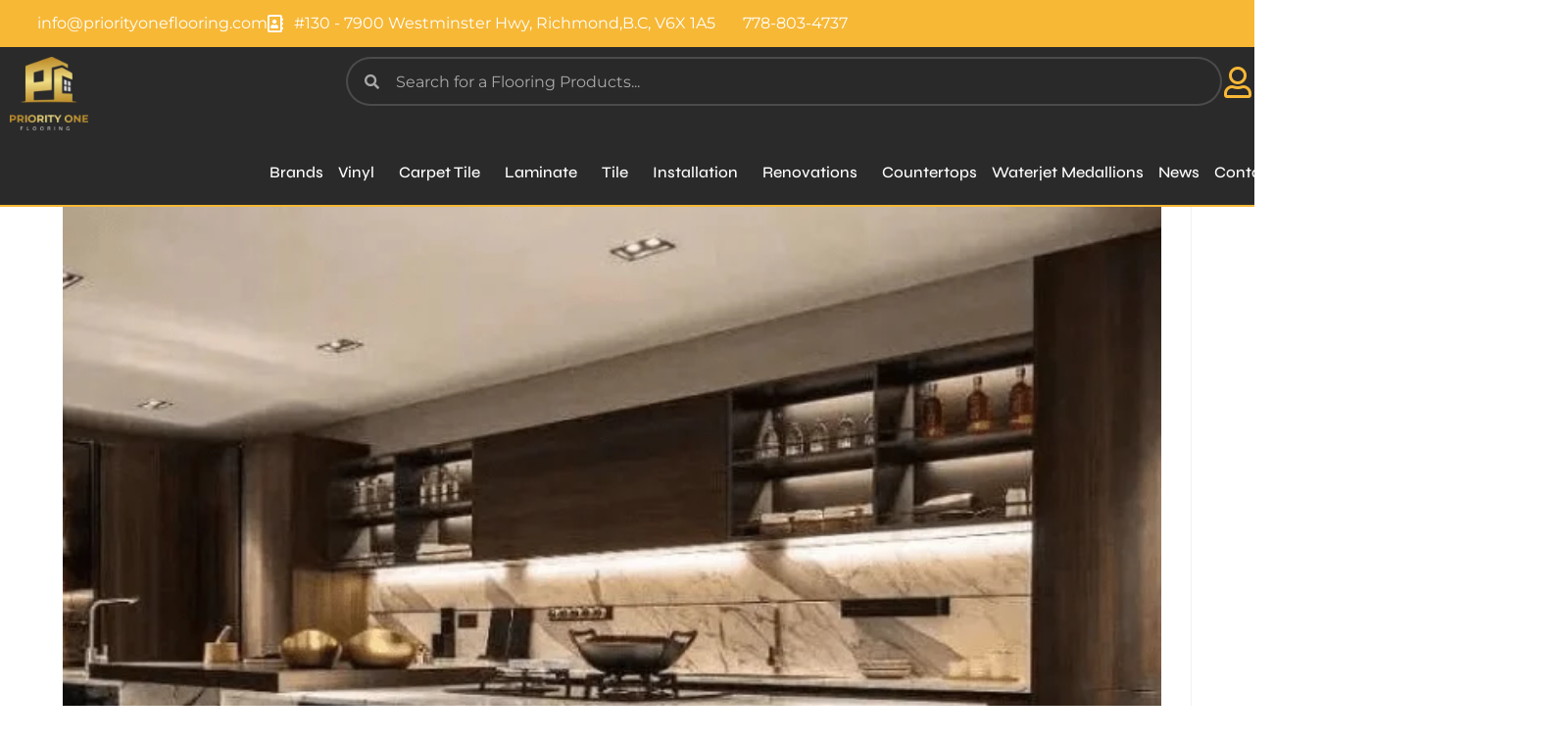

--- FILE ---
content_type: text/html; charset=UTF-8
request_url: https://priorityoneflooring.com/tag/quartz-countertops/
body_size: 45704
content:
<!DOCTYPE html>
<html class="html" lang="en-US">
<head>
	<meta charset="UTF-8">
	<link rel="profile" href="https://gmpg.org/xfn/11">

	<meta name='robots' content='noindex, follow' />
<meta name="viewport" content="width=device-width, initial-scale=1">
	<!-- This site is optimized with the Yoast SEO plugin v26.8 - https://yoast.com/product/yoast-seo-wordpress/ -->
	<title>quartz countertops Archives - Priority One Flooring</title>
	<meta property="og:locale" content="en_US" />
	<meta property="og:type" content="article" />
	<meta property="og:title" content="quartz countertops Archives - Priority One Flooring" />
	<meta property="og:url" content="https://priorityoneflooring.com/tag/quartz-countertops/" />
	<meta property="og:site_name" content="Priority One Flooring" />
	<meta name="twitter:card" content="summary_large_image" />
	<meta name="twitter:site" content="@priorityonepoxy" />
	<script type="application/ld+json" class="yoast-schema-graph">{"@context":"https://schema.org","@graph":[{"@type":"CollectionPage","@id":"https://priorityoneflooring.com/tag/quartz-countertops/","url":"https://priorityoneflooring.com/tag/quartz-countertops/","name":"quartz countertops Archives - Priority One Flooring","isPartOf":{"@id":"https://priorityoneflooring.com/#website"},"primaryImageOfPage":{"@id":"https://priorityoneflooring.com/tag/quartz-countertops/#primaryimage"},"image":{"@id":"https://priorityoneflooring.com/tag/quartz-countertops/#primaryimage"},"thumbnailUrl":"https://priorityoneflooring.com/wp-content/uploads/2021/03/Untitled-design-min.png","breadcrumb":{"@id":"https://priorityoneflooring.com/tag/quartz-countertops/#breadcrumb"},"inLanguage":"en-US"},{"@type":"ImageObject","inLanguage":"en-US","@id":"https://priorityoneflooring.com/tag/quartz-countertops/#primaryimage","url":"https://priorityoneflooring.com/wp-content/uploads/2021/03/Untitled-design-min.png","contentUrl":"https://priorityoneflooring.com/wp-content/uploads/2021/03/Untitled-design-min.png","width":671,"height":546},{"@type":"BreadcrumbList","@id":"https://priorityoneflooring.com/tag/quartz-countertops/#breadcrumb","itemListElement":[{"@type":"ListItem","position":1,"name":"Home","item":"https://priorityoneflooring.com/"},{"@type":"ListItem","position":2,"name":"quartz countertops"}]},{"@type":"WebSite","@id":"https://priorityoneflooring.com/#website","url":"https://priorityoneflooring.com/","name":"Priority One Flooring","description":"Priority One Flooring","potentialAction":[{"@type":"SearchAction","target":{"@type":"EntryPoint","urlTemplate":"https://priorityoneflooring.com/?s={search_term_string}"},"query-input":{"@type":"PropertyValueSpecification","valueRequired":true,"valueName":"search_term_string"}}],"inLanguage":"en-US"}]}</script>
	<!-- / Yoast SEO plugin. -->


<link rel='dns-prefetch' href='//fonts.googleapis.com' />
<style id='wp-img-auto-sizes-contain-inline-css'>
img:is([sizes=auto i],[sizes^="auto," i]){contain-intrinsic-size:3000px 1500px}
/*# sourceURL=wp-img-auto-sizes-contain-inline-css */
</style>
<link rel='stylesheet' id='woolentor-product-grid-modern-css' href='https://priorityoneflooring.com/wp-content/plugins/woolentor-addons/assets/css/product-grid/modern.css?ver=3.3.1' media='all' />
<link rel='stylesheet' id='woolentor-product-grid-luxury-css' href='https://priorityoneflooring.com/wp-content/plugins/woolentor-addons/assets/css/product-grid/luxury.css?ver=3.3.1' media='all' />
<link rel='stylesheet' id='woolentor-product-grid-editorial-css' href='https://priorityoneflooring.com/wp-content/plugins/woolentor-addons/assets/css/product-grid/editorial.css?ver=3.3.1' media='all' />
<link rel='stylesheet' id='woolentor-product-grid-magazine-css' href='https://priorityoneflooring.com/wp-content/plugins/woolentor-addons/assets/css/product-grid/magazine.css?ver=3.3.1' media='all' />
<link rel='stylesheet' id='hfe-widgets-style-css' href='https://priorityoneflooring.com/wp-content/plugins/header-footer-elementor/inc/widgets-css/frontend.css?ver=2.8.2' media='all' />
<link rel='stylesheet' id='hfe-woo-product-grid-css' href='https://priorityoneflooring.com/wp-content/plugins/header-footer-elementor/inc/widgets-css/woo-products.css?ver=2.8.2' media='all' />
<style id='classic-theme-styles-inline-css'>
/*! This file is auto-generated */
.wp-block-button__link{color:#fff;background-color:#32373c;border-radius:9999px;box-shadow:none;text-decoration:none;padding:calc(.667em + 2px) calc(1.333em + 2px);font-size:1.125em}.wp-block-file__button{background:#32373c;color:#fff;text-decoration:none}
/*# sourceURL=/wp-includes/css/classic-themes.min.css */
</style>
<link rel='stylesheet' id='woolentor-block-common-css' href='https://priorityoneflooring.com/wp-content/plugins/woolentor-addons/woolentor-blocks/assets/css/common-style.css?ver=3.3.1' media='all' />
<link rel='stylesheet' id='woolentor-block-default-css' href='https://priorityoneflooring.com/wp-content/plugins/woolentor-addons/woolentor-blocks/assets/css/style-index.css?ver=3.3.1' media='all' />
<style id='global-styles-inline-css'>
:root{--wp--preset--aspect-ratio--square: 1;--wp--preset--aspect-ratio--4-3: 4/3;--wp--preset--aspect-ratio--3-4: 3/4;--wp--preset--aspect-ratio--3-2: 3/2;--wp--preset--aspect-ratio--2-3: 2/3;--wp--preset--aspect-ratio--16-9: 16/9;--wp--preset--aspect-ratio--9-16: 9/16;--wp--preset--color--black: #000000;--wp--preset--color--cyan-bluish-gray: #abb8c3;--wp--preset--color--white: #ffffff;--wp--preset--color--pale-pink: #f78da7;--wp--preset--color--vivid-red: #cf2e2e;--wp--preset--color--luminous-vivid-orange: #ff6900;--wp--preset--color--luminous-vivid-amber: #fcb900;--wp--preset--color--light-green-cyan: #7bdcb5;--wp--preset--color--vivid-green-cyan: #00d084;--wp--preset--color--pale-cyan-blue: #8ed1fc;--wp--preset--color--vivid-cyan-blue: #0693e3;--wp--preset--color--vivid-purple: #9b51e0;--wp--preset--gradient--vivid-cyan-blue-to-vivid-purple: linear-gradient(135deg,rgb(6,147,227) 0%,rgb(155,81,224) 100%);--wp--preset--gradient--light-green-cyan-to-vivid-green-cyan: linear-gradient(135deg,rgb(122,220,180) 0%,rgb(0,208,130) 100%);--wp--preset--gradient--luminous-vivid-amber-to-luminous-vivid-orange: linear-gradient(135deg,rgb(252,185,0) 0%,rgb(255,105,0) 100%);--wp--preset--gradient--luminous-vivid-orange-to-vivid-red: linear-gradient(135deg,rgb(255,105,0) 0%,rgb(207,46,46) 100%);--wp--preset--gradient--very-light-gray-to-cyan-bluish-gray: linear-gradient(135deg,rgb(238,238,238) 0%,rgb(169,184,195) 100%);--wp--preset--gradient--cool-to-warm-spectrum: linear-gradient(135deg,rgb(74,234,220) 0%,rgb(151,120,209) 20%,rgb(207,42,186) 40%,rgb(238,44,130) 60%,rgb(251,105,98) 80%,rgb(254,248,76) 100%);--wp--preset--gradient--blush-light-purple: linear-gradient(135deg,rgb(255,206,236) 0%,rgb(152,150,240) 100%);--wp--preset--gradient--blush-bordeaux: linear-gradient(135deg,rgb(254,205,165) 0%,rgb(254,45,45) 50%,rgb(107,0,62) 100%);--wp--preset--gradient--luminous-dusk: linear-gradient(135deg,rgb(255,203,112) 0%,rgb(199,81,192) 50%,rgb(65,88,208) 100%);--wp--preset--gradient--pale-ocean: linear-gradient(135deg,rgb(255,245,203) 0%,rgb(182,227,212) 50%,rgb(51,167,181) 100%);--wp--preset--gradient--electric-grass: linear-gradient(135deg,rgb(202,248,128) 0%,rgb(113,206,126) 100%);--wp--preset--gradient--midnight: linear-gradient(135deg,rgb(2,3,129) 0%,rgb(40,116,252) 100%);--wp--preset--font-size--small: 13px;--wp--preset--font-size--medium: 20px;--wp--preset--font-size--large: 36px;--wp--preset--font-size--x-large: 42px;--wp--preset--spacing--20: 0.44rem;--wp--preset--spacing--30: 0.67rem;--wp--preset--spacing--40: 1rem;--wp--preset--spacing--50: 1.5rem;--wp--preset--spacing--60: 2.25rem;--wp--preset--spacing--70: 3.38rem;--wp--preset--spacing--80: 5.06rem;--wp--preset--shadow--natural: 6px 6px 9px rgba(0, 0, 0, 0.2);--wp--preset--shadow--deep: 12px 12px 50px rgba(0, 0, 0, 0.4);--wp--preset--shadow--sharp: 6px 6px 0px rgba(0, 0, 0, 0.2);--wp--preset--shadow--outlined: 6px 6px 0px -3px rgb(255, 255, 255), 6px 6px rgb(0, 0, 0);--wp--preset--shadow--crisp: 6px 6px 0px rgb(0, 0, 0);}:where(.is-layout-flex){gap: 0.5em;}:where(.is-layout-grid){gap: 0.5em;}body .is-layout-flex{display: flex;}.is-layout-flex{flex-wrap: wrap;align-items: center;}.is-layout-flex > :is(*, div){margin: 0;}body .is-layout-grid{display: grid;}.is-layout-grid > :is(*, div){margin: 0;}:where(.wp-block-columns.is-layout-flex){gap: 2em;}:where(.wp-block-columns.is-layout-grid){gap: 2em;}:where(.wp-block-post-template.is-layout-flex){gap: 1.25em;}:where(.wp-block-post-template.is-layout-grid){gap: 1.25em;}.has-black-color{color: var(--wp--preset--color--black) !important;}.has-cyan-bluish-gray-color{color: var(--wp--preset--color--cyan-bluish-gray) !important;}.has-white-color{color: var(--wp--preset--color--white) !important;}.has-pale-pink-color{color: var(--wp--preset--color--pale-pink) !important;}.has-vivid-red-color{color: var(--wp--preset--color--vivid-red) !important;}.has-luminous-vivid-orange-color{color: var(--wp--preset--color--luminous-vivid-orange) !important;}.has-luminous-vivid-amber-color{color: var(--wp--preset--color--luminous-vivid-amber) !important;}.has-light-green-cyan-color{color: var(--wp--preset--color--light-green-cyan) !important;}.has-vivid-green-cyan-color{color: var(--wp--preset--color--vivid-green-cyan) !important;}.has-pale-cyan-blue-color{color: var(--wp--preset--color--pale-cyan-blue) !important;}.has-vivid-cyan-blue-color{color: var(--wp--preset--color--vivid-cyan-blue) !important;}.has-vivid-purple-color{color: var(--wp--preset--color--vivid-purple) !important;}.has-black-background-color{background-color: var(--wp--preset--color--black) !important;}.has-cyan-bluish-gray-background-color{background-color: var(--wp--preset--color--cyan-bluish-gray) !important;}.has-white-background-color{background-color: var(--wp--preset--color--white) !important;}.has-pale-pink-background-color{background-color: var(--wp--preset--color--pale-pink) !important;}.has-vivid-red-background-color{background-color: var(--wp--preset--color--vivid-red) !important;}.has-luminous-vivid-orange-background-color{background-color: var(--wp--preset--color--luminous-vivid-orange) !important;}.has-luminous-vivid-amber-background-color{background-color: var(--wp--preset--color--luminous-vivid-amber) !important;}.has-light-green-cyan-background-color{background-color: var(--wp--preset--color--light-green-cyan) !important;}.has-vivid-green-cyan-background-color{background-color: var(--wp--preset--color--vivid-green-cyan) !important;}.has-pale-cyan-blue-background-color{background-color: var(--wp--preset--color--pale-cyan-blue) !important;}.has-vivid-cyan-blue-background-color{background-color: var(--wp--preset--color--vivid-cyan-blue) !important;}.has-vivid-purple-background-color{background-color: var(--wp--preset--color--vivid-purple) !important;}.has-black-border-color{border-color: var(--wp--preset--color--black) !important;}.has-cyan-bluish-gray-border-color{border-color: var(--wp--preset--color--cyan-bluish-gray) !important;}.has-white-border-color{border-color: var(--wp--preset--color--white) !important;}.has-pale-pink-border-color{border-color: var(--wp--preset--color--pale-pink) !important;}.has-vivid-red-border-color{border-color: var(--wp--preset--color--vivid-red) !important;}.has-luminous-vivid-orange-border-color{border-color: var(--wp--preset--color--luminous-vivid-orange) !important;}.has-luminous-vivid-amber-border-color{border-color: var(--wp--preset--color--luminous-vivid-amber) !important;}.has-light-green-cyan-border-color{border-color: var(--wp--preset--color--light-green-cyan) !important;}.has-vivid-green-cyan-border-color{border-color: var(--wp--preset--color--vivid-green-cyan) !important;}.has-pale-cyan-blue-border-color{border-color: var(--wp--preset--color--pale-cyan-blue) !important;}.has-vivid-cyan-blue-border-color{border-color: var(--wp--preset--color--vivid-cyan-blue) !important;}.has-vivid-purple-border-color{border-color: var(--wp--preset--color--vivid-purple) !important;}.has-vivid-cyan-blue-to-vivid-purple-gradient-background{background: var(--wp--preset--gradient--vivid-cyan-blue-to-vivid-purple) !important;}.has-light-green-cyan-to-vivid-green-cyan-gradient-background{background: var(--wp--preset--gradient--light-green-cyan-to-vivid-green-cyan) !important;}.has-luminous-vivid-amber-to-luminous-vivid-orange-gradient-background{background: var(--wp--preset--gradient--luminous-vivid-amber-to-luminous-vivid-orange) !important;}.has-luminous-vivid-orange-to-vivid-red-gradient-background{background: var(--wp--preset--gradient--luminous-vivid-orange-to-vivid-red) !important;}.has-very-light-gray-to-cyan-bluish-gray-gradient-background{background: var(--wp--preset--gradient--very-light-gray-to-cyan-bluish-gray) !important;}.has-cool-to-warm-spectrum-gradient-background{background: var(--wp--preset--gradient--cool-to-warm-spectrum) !important;}.has-blush-light-purple-gradient-background{background: var(--wp--preset--gradient--blush-light-purple) !important;}.has-blush-bordeaux-gradient-background{background: var(--wp--preset--gradient--blush-bordeaux) !important;}.has-luminous-dusk-gradient-background{background: var(--wp--preset--gradient--luminous-dusk) !important;}.has-pale-ocean-gradient-background{background: var(--wp--preset--gradient--pale-ocean) !important;}.has-electric-grass-gradient-background{background: var(--wp--preset--gradient--electric-grass) !important;}.has-midnight-gradient-background{background: var(--wp--preset--gradient--midnight) !important;}.has-small-font-size{font-size: var(--wp--preset--font-size--small) !important;}.has-medium-font-size{font-size: var(--wp--preset--font-size--medium) !important;}.has-large-font-size{font-size: var(--wp--preset--font-size--large) !important;}.has-x-large-font-size{font-size: var(--wp--preset--font-size--x-large) !important;}
:where(.wp-block-post-template.is-layout-flex){gap: 1.25em;}:where(.wp-block-post-template.is-layout-grid){gap: 1.25em;}
:where(.wp-block-term-template.is-layout-flex){gap: 1.25em;}:where(.wp-block-term-template.is-layout-grid){gap: 1.25em;}
:where(.wp-block-columns.is-layout-flex){gap: 2em;}:where(.wp-block-columns.is-layout-grid){gap: 2em;}
:root :where(.wp-block-pullquote){font-size: 1.5em;line-height: 1.6;}
/*# sourceURL=global-styles-inline-css */
</style>
<link rel='stylesheet' id='wapf-frontend-css-css' href='https://priorityoneflooring.com/wp-content/plugins/advanced-product-fields-for-woocommerce/assets/css/frontend.min.css?ver=1.6.18' media='all' />
<link rel='stylesheet' id='kk-star-ratings-css' href='https://priorityoneflooring.com/wp-content/plugins/kk-star-ratings/src/core/public/css/kk-star-ratings.min.css?ver=5.4.10.3' media='all' />
<style id='woocommerce-inline-inline-css'>
.woocommerce form .form-row .required { visibility: visible; }
/*# sourceURL=woocommerce-inline-inline-css */
</style>
<link rel='stylesheet' id='hfe-style-css' href='https://priorityoneflooring.com/wp-content/plugins/header-footer-elementor/assets/css/header-footer-elementor.css?ver=2.8.2' media='all' />
<link rel='stylesheet' id='elementor-icons-css' href='https://priorityoneflooring.com/wp-content/plugins/elementor/assets/lib/eicons/css/elementor-icons.min.css?ver=5.46.0' media='all' />
<link rel='stylesheet' id='elementor-frontend-css' href='https://priorityoneflooring.com/wp-content/plugins/elementor/assets/css/frontend.min.css?ver=3.34.2' media='all' />
<style id='elementor-frontend-inline-css'>
.elementor-kit-4431{--e-global-color-primary:#6EC1E4;--e-global-color-secondary:#54595F;--e-global-color-text:#7A7A7A;--e-global-color-accent:#61CE70;--e-global-color-8740efe:#1A1A1A;--e-global-color-00548de:#1A1A1A;--e-global-color-7be9630:#FFC344;--e-global-color-7bccd3f:#FFC344;--e-global-color-d0d9d26:#FCFCFC;--e-global-color-a81ee21:#FFFFFF;--e-global-color-2189980:#FFC344;--e-global-color-9f70c01:#00EEFF;--e-global-color-8b4afe3:#E65D00;--e-global-color-2cbab44:#FF4438;--e-global-color-203f655:#997E5F;--e-global-color-88fa20a:#C08B19;--e-global-color-342bf59:#F37F2A;--e-global-color-26e78a0:#CD1C5C;--e-global-typography-primary-font-family:"Poppins";--e-global-typography-primary-font-size:16px;--e-global-typography-primary-font-weight:600;--e-global-typography-secondary-font-family:"Poppins";--e-global-typography-secondary-font-weight:400;--e-global-typography-text-font-family:"Poppins";--e-global-typography-text-font-size:16px;--e-global-typography-text-font-weight:400;--e-global-typography-accent-font-family:"Poppins";--e-global-typography-accent-font-weight:500;font-family:"Montserrat", Sans-serif;font-size:16px;}.elementor-kit-4431 button,.elementor-kit-4431 input[type="button"],.elementor-kit-4431 input[type="submit"],.elementor-kit-4431 .elementor-button{background-color:var( --e-global-color-2189980 );font-family:var( --e-global-typography-primary-font-family ), Sans-serif;font-size:var( --e-global-typography-primary-font-size );font-weight:var( --e-global-typography-primary-font-weight );color:var( --e-global-color-a81ee21 );border-style:solid;border-color:#FFC34400;border-radius:0px 0px 0px 0px;}.elementor-kit-4431 e-page-transition{background-color:#FFBC7D;}.elementor-section.elementor-section-boxed > .elementor-container{max-width:1140px;}.e-con{--container-max-width:1140px;}.elementor-widget:not(:last-child){margin-block-end:20px;}.elementor-element{--widgets-spacing:20px 20px;--widgets-spacing-row:20px;--widgets-spacing-column:20px;}{}h1.entry-title{display:var(--page-title-display);}@media(max-width:1024px){.elementor-kit-4431 button,.elementor-kit-4431 input[type="button"],.elementor-kit-4431 input[type="submit"],.elementor-kit-4431 .elementor-button{font-size:var( --e-global-typography-primary-font-size );}.elementor-section.elementor-section-boxed > .elementor-container{max-width:1024px;}.e-con{--container-max-width:1024px;}}@media(max-width:767px){.elementor-kit-4431 button,.elementor-kit-4431 input[type="button"],.elementor-kit-4431 input[type="submit"],.elementor-kit-4431 .elementor-button{font-size:var( --e-global-typography-primary-font-size );}.elementor-section.elementor-section-boxed > .elementor-container{max-width:767px;}.e-con{--container-max-width:767px;}}/* Start custom CSS *//* =========================================================
   INSTALL PAGE (Hero + Body) — scoped + Elementor-safe
   Works for pages using:
   - .tile-hero-transparent
   - .tile-body
   ========================================================= */

/* =========================
   HERO
========================= */
.tile-hero-transparent{
  --hero-img: url("https://priorityoneflooring.com/wp-content/uploads/2024/01/tile-installation-vancouver.jpg");
  position:relative;
  font-family:Montserrat,system-ui,sans-serif;
  color:#fff;
  text-align:center;
  padding:clamp(96px,14vw,180px) 20px;
  background:var(--hero-img) center/cover no-repeat;
  isolation:isolate;
  overflow:hidden;
  margin:0;
}

/* VERY LIGHT overlay (keeps photo bright) */
.tile-hero-transparent::before{
  content:"";
  position:absolute;
  inset:0;
  background:linear-gradient(180deg, rgba(0,0,0,.10), rgba(0,0,0,.04) 55%, rgba(0,0,0,.10));
  z-index:0;
}

.tile-hero-transparent .tile-hero-content{
  position:relative;
  z-index:1;
  max-width:1000px;
  margin:0 auto;
}

/* Reset spacing inside hero so Elementor/theme doesn't squash */
.tile-hero-transparent h1,
.tile-hero-transparent p{margin:0;}

.tile-hero-transparent h1{
  font-size:clamp(28px,4.2vw,46px);
  font-weight:800;
  line-height:1.18;
  margin:0 0 14px;
  color:#fff;
  text-shadow:0 2px 10px rgba(0,0,0,.24);
}

.tile-hero-transparent p{
  font-size:clamp(16px,2vw,20px);
  line-height:1.58;
  margin:0 auto 22px;
  max-width:860px;
  color:#fff;
  opacity:.98;
  text-shadow:0 1px 6px rgba(0,0,0,.22);
}

/* Buttons — BALANCED */
.tile-hero-transparent .hero-buttons{
  display:flex;
  flex-wrap:wrap;
  justify-content:center;
  gap:12px;
}

/* Equal width buttons on desktop/tablet */
.tile-hero-transparent .btn-primary,
.tile-hero-transparent .btn-secondary{
  font-weight:800;
  text-decoration:none;
  border-radius:999px;
  padding:12px 18px;
  font-size:16px;
  transition:transform .2s ease, box-shadow .2s ease, background .2s ease, color .2s ease, border-color .2s ease;
  cursor:pointer;
  display:inline-flex;
  align-items:center;
  justify-content:center;
  line-height:1.1;
  min-height:48px;
  width:240px;
  max-width:92vw;
  white-space:nowrap;
}

.tile-hero-transparent .btn-primary{
  background:#fcbf49;
  color:#111;
  box-shadow:0 6px 18px rgba(252,191,73,.30);
}
.tile-hero-transparent .btn-primary:hover{
  background:#000;
  color:#fff;
  transform:translateY(-2px);
  box-shadow:0 10px 26px rgba(0,0,0,.25);
}

.tile-hero-transparent .btn-secondary{
  background:rgba(255,255,255,.14);
  color:#fff;
  border:1.5px solid rgba(255,255,255,.75);
}
.tile-hero-transparent .btn-secondary:hover{
  background:#000;
  color:#fff;
  border-color:#000;
  transform:translateY(-2px);
}

.tile-hero-transparent a:focus{outline:none;}
.tile-hero-transparent a:focus-visible{
  outline:3px solid rgba(252,191,73,.60);
  outline-offset:4px;
  border-radius:999px;
}

/* Desktop + Tablet SAME */
@media (max-width:1024px){
  .tile-hero-transparent{ padding:clamp(96px,14vw,180px) 20px; }
}

/* Mobile optimized */
@media (max-width:767.98px){
  .tile-hero-transparent{ padding:100px 20px; }
  .tile-hero-transparent::before{
    background:linear-gradient(180deg, rgba(0,0,0,.14), rgba(0,0,0,.06) 55%, rgba(0,0,0,.14));
  }
  .tile-hero-transparent .hero-buttons{
    flex-direction:column;
    align-items:center;
    gap:10px;
  }
  .tile-hero-transparent .btn-primary,
  .tile-hero-transparent .btn-secondary{
    width:100%;
    max-width:520px;
    white-space:normal;
  }
}

/* Safety: prevents next section from “pulling up” into hero */
.tile-hero-transparent + *{ margin-top:0 !important; }


/* =========================
   BODY
========================= */
.tile-body{
  --bg:#fafafa; --txt:#222; --card:#fff;
  --gold:#fcbf49; --gold2:#d4af37;
  --link:#0073e6; --muted:#666; --stroke:rgba(0,0,0,.08);

  background:var(--bg);
  color:var(--txt);
  padding:54px 20px;
  font-family:Montserrat,system-ui,sans-serif;
  position:relative;
  isolation:isolate;
  overflow-x:hidden;
  margin:0;
}

/* Harden ONLY inside tile-body */
.tile-body, .tile-body *{box-sizing:border-box}
.tile-body .tile-wrap{max-width:1100px;margin:0 auto}

/* Type */
.tile-body p{margin:0 0 14px;line-height:1.8;color:var(--txt)}
.tile-body .lead{
  font-size:clamp(18px,2.2vw,20px);
  line-height:1.7;
  text-align:center;
  max-width:900px;
  margin:0 auto 40px;
}
.tile-body .h2{
  font-size:clamp(26px,4vw,36px);
  font-weight:900;
  text-align:center;
  color:#222;
  margin:0 0 30px;
}
.tile-body .h3{
  font-size:20px;
  font-weight:800;
  color:#333;
  margin:0 0 10px;
}

/* Cards */
.tile-body .card{
  background:var(--card);
  border-radius:14px;
  box-shadow:0 10px 28px rgba(0,0,0,.10);
  border:1px solid var(--stroke);
  padding:40px 30px;
  margin:0 0 50px;
  overflow:hidden;
}

/* Links */
.tile-body a{color:inherit;text-decoration:none}
.tile-body a.alink{color:var(--link);text-decoration:underline}

/* Pills */
.tile-body .pill-list{
  display:flex;flex-wrap:wrap;gap:12px;justify-content:center;
  list-style:none;margin:0 auto;max-width:960px;padding:0;
}
.tile-body .pill{
  background:var(--gold);
  color:#000;
  border-radius:999px;
  padding:10px 16px;
  font-weight:900;
  display:inline-flex;
  align-items:center;
  justify-content:center;
  text-align:center;
  line-height:1.35;
  box-shadow:0 6px 16px rgba(252,191,73,.22);
  transition:transform .2s ease, box-shadow .2s ease, background .2s ease, color .2s ease;
  border:1px solid rgba(0,0,0,.06);
}
.tile-body .pill:hover{
  background:#000;
  color:#fff;
  transform:translateY(-1px);
  box-shadow:0 10px 24px rgba(0,0,0,.22);
  border-color:#000;
}

/* Layout helpers */
.tile-body .bullets{max-width:900px;margin:0 auto;padding-left:25px;line-height:1.8}
.tile-body .grid-2{display:grid;grid-template-columns:repeat(2,minmax(0,1fr));gap:40px;max-width:1000px;margin:0 auto}
.tile-body .note{color:var(--muted);font-size:14px;text-align:center;margin:10px 0 0}

/* ===== Related Services Hub (RESTORED) ===== */
.tile-body .tile-hub{
  background:#fff7ec;
  border:1px solid rgba(212,175,55,.45);
  border-radius:20px;
  padding:56px 28px;
  margin:60px auto 70px;
  max-width:1100px;
  box-shadow:0 14px 40px rgba(0,0,0,.08);
}
.tile-body .tile-hub .hub-kicker-wrap{display:flex;justify-content:center}
.tile-body .tile-hub .hub-kicker{
  display:inline-flex;align-items:center;gap:8px;
  padding:8px 16px;border-radius:999px;
  background:rgba(212,175,55,.15);
  border:1px solid rgba(212,175,55,.4);
  font-weight:900;margin:0 0 18px;
}
.tile-body .tile-hub .hub-head{
  font-size:clamp(26px,4vw,36px);
  font-weight:900;text-align:center;color:#222;margin:0 0 14px;
}
.tile-body .tile-hub .hub-lead{
  font-size:18px;line-height:1.7;max-width:860px;
  margin:0 auto 30px;text-align:center;color:#555;
}
.tile-body .tile-hub .hub-grid{
  display:grid;
  grid-template-columns:repeat(2, minmax(0,1fr));
  gap:18px;
  max-width:980px;
  margin:0 auto;
  align-items:stretch;
}
.tile-body .tile-hub .hub-link{
  display:flex;flex-direction:column;justify-content:space-between;gap:12px;
  padding:22px;border-radius:16px;background:#fff;
  border:1px solid rgba(0,0,0,.08);
  color:inherit;
  box-shadow:0 10px 26px rgba(0,0,0,.06);
  transition:transform .25s ease, box-shadow .25s ease, border-color .25s ease;
  min-height:170px;position:relative;overflow:hidden;
}
.tile-body .tile-hub .hub-link::before{
  content:"";position:absolute;inset:0;
  background:radial-gradient(circle at top left, rgba(252,191,73,.18), transparent 55%);
  opacity:.9;pointer-events:none;
}
.tile-body .tile-hub .hub-top{position:relative;z-index:1}
.tile-body .tile-hub .hub-link strong{
  display:block;font-size:16px;font-weight:900;margin-bottom:6px;
  color:#111;line-height:1.25;text-align:center;
}
.tile-body .tile-hub .hub-link span{
  display:block;font-size:14.5px;color:#666;line-height:1.5;text-align:center;
}
.tile-body .tile-hub .hub-cta{
  position:relative;z-index:1;
  display:flex;align-items:center;justify-content:center;
  margin-top:6px;border-radius:999px;
  padding:14px 18px;background:var(--gold);
  color:#111;font-weight:900;font-size:16px;text-align:center;
  width:100%;min-height:50px;
  box-shadow:0 6px 18px rgba(252,191,73,.40);
  transition:transform .2s ease, box-shadow .2s ease, background .2s ease, color .2s ease, border-color .2s ease;
  border:1px solid rgba(0,0,0,.08);
  white-space:nowrap;
}
.tile-body .tile-hub .hub-link:hover{
  transform:translateY(-2px);
  box-shadow:0 16px 36px rgba(0,0,0,.14);
  border-color:rgba(212,175,55,.55);
}
.tile-body .tile-hub .hub-link:hover .hub-cta{
  background:#000;color:#fff;
  box-shadow:0 10px 26px rgba(0,0,0,.24);
  transform:translateY(-1px);
  border-color:#000;
}

/* ===== Gallery (RESTORED) ===== */
.tile-body .gallery{
  display:grid;
  grid-template-columns:repeat(2,minmax(0,1fr));
  gap:20px;
  max-width:1200px;
  margin:0 auto;
}
.tile-body .gallery figure{
  position:relative;
  border-radius:12px;
  overflow:hidden;
  background:#eaeaea;
  box-shadow:0 8px 20px rgba(0,0,0,.15);
  transition:transform .35s ease, box-shadow .35s ease;
}
.tile-body .gallery figure:hover{
  transform:scale(1.02);
  box-shadow:0 10px 28px rgba(0,0,0,.25);
}
.tile-body .gallery img{
  width:100%;
  height:100%;
  display:block;
  aspect-ratio:3/2;
  object-fit:cover;
  cursor:zoom-in;
}
.tile-body .gallery figcaption{
  position:absolute;left:0;right:0;bottom:0;
  padding:14px 18px;
  background:linear-gradient(transparent,rgba(0,0,0,.70));
  color:#fff;
  font-size:15px;
  line-height:1.4;
  font-weight:600;
}

/* ===== Table (RESTORED) ===== */
.tile-body .table{
  width:100%;
  max-width:1000px;
  margin:0 auto;
  border-collapse:separate;
  border-spacing:0 10px;
}
.tile-body .table thead th{font-weight:900;text-align:left;padding:10px 14px}
.tile-body .table tbody td{
  background:#fff;
  padding:14px;
  border-top:1px solid #eee;
  border-bottom:1px solid #eee;
}

/* ===== CTA (RESTORED) ===== */
.tile-body .cta-wrap{text-align:center;margin:80px auto 60px;padding:0 20px}
.tile-body .cta-title{font-size:clamp(26px,4vw,36px);font-weight:900;color:#111;margin:0 0 14px}
.tile-body .cta-lead{font-size:17px;line-height:1.7;max-width:800px;margin:0 auto 26px}
.tile-body .btn-cta{
  display:inline-flex;align-items:center;justify-content:center;
  background:var(--gold);color:#111;font-weight:900;
  border-radius:999px;padding:16px 28px;font-size:18px;
  box-shadow:0 6px 18px rgba(252,191,73,.45);
  transition:transform .2s ease, box-shadow .2s ease, background .2s ease, color .2s ease, border-color .2s ease;
  text-align:center;width:100%;max-width:520px;border:1px solid rgba(0,0,0,.08);min-height:54px;
}
.tile-body .btn-cta:hover{
  background:#000;color:#fff;
  box-shadow:0 10px 26px rgba(0,0,0,.24);
  transform:translateY(-1px);
  border-color:#000;
}

/* City CTA sizing (RESTORED) */
.tile-body #cities .grid-2{align-items:stretch}
.tile-body #cities .city-box{display:flex;flex-direction:column;height:100%;gap:14px}
.tile-body #cities .city-copy{flex:1}
.tile-body #cities .city-cta{display:flex;justify-content:center;margin-top:6px}
.tile-body #cities .city-cta .btn-cta{width:auto;max-width:none;min-width:360px;padding:16px 34px;white-space:nowrap;line-height:1.1;}
@media (max-width:980px){
  .tile-body #cities .city-cta .btn-cta{min-width:320px;font-size:17px;padding:15px 28px}
}
@media (max-width:767.98px){
  .tile-body #cities .city-cta .btn-cta{width:100%;min-width:0;max-width:520px;white-space:normal;}
}

/* FAQ */
.tile-body .faq{margin-bottom:10px}
.tile-body .faq summary{cursor:pointer;list-style:none}

/* =========================
   LIGHTBOX (fixes “arrows showing”)
========================= */
.tile-body .lb-overlay{
  position:fixed;
  inset:0;
  background:rgba(0,0,0,.90);
  display:none;
  align-items:center;
  justify-content:center;
  z-index:9999;
}
.tile-body .lb-overlay[aria-hidden="false"]{display:flex}
.tile-body .lb-wrap{
  position:relative;
  max-width:min(1200px,95vw);
  max-height:90vh;
  width:100%;
  padding:0 48px;
}
.tile-body .lb-media{display:flex;align-items:center;justify-content:center;max-height:80vh}
.tile-body .lb-media img{
  max-width:100%;
  max-height:80vh;
  width:auto;height:auto;
  display:block;
  border-radius:10px;
  box-shadow:0 10px 30px rgba(0,0,0,.5);
}
.tile-body .lb-caption{
  color:#fff;margin-top:12px;text-align:center;
  font:600 15px/1.5 Montserrat,system-ui,sans-serif;
}
.tile-body .lb-btn{
  position:absolute;top:50%;transform:translateY(-50%);
  width:44px;height:44px;border:none;border-radius:50%;
  background:rgba(255,255,255,.18);color:#fff;cursor:pointer;
  display:flex;align-items:center;justify-content:center;
}
.tile-body .lb-prev{left:8px}
.tile-body .lb-next{right:8px}
.tile-body .lb-close{
  position:absolute;top:10px;right:10px;width:42px;height:42px;border:none;border-radius:50%;
  background:rgba(255,255,255,.18);color:#fff;font-size:20px;cursor:pointer;
  display:flex;align-items:center;justify-content:center;
}
@media (max-width:480px){
  .tile-body .lb-wrap{padding:0 12px}
  .tile-body .lb-btn{display:none}
  .tile-body .lb-caption{font-size:14px}
}

/* Mobile only */
@media (max-width:767.98px){
  .tile-body .grid-2{grid-template-columns:1fr;gap:22px}
  .tile-body .pill-list{flex-direction:column;align-items:center;gap:10px}
  .tile-body .pill{min-width:220px;padding:10px 14px}
  .tile-body .lead{margin-bottom:32px}
  .tile-body .card{padding:28px 22px;margin-bottom:40px}
  .tile-body .gallery{grid-template-columns:1fr;gap:14px}
  .tile-body .gallery figcaption{font-size:14px;padding:10px 12px}
  .tile-body .tile-hub{padding:44px 22px;margin:50px auto 60px}
  .tile-body .tile-hub .hub-grid{grid-template-columns:1fr}
  .tile-body .tile-hub .hub-link{min-height:auto}
  .tile-body .tile-hub .hub-cta{white-space:normal}
}

/* =========================================================
   HARDWOOD HERO BUTTON FIX (email overflow)
   Scoped to Hardwood page ONLY (postid-4465)
   ========================================================= */
body.postid-4465 .tile-hero-transparent .hero-buttons a[href^="mailto:"]{
  white-space: normal !important;     /* allow wrapping */
  overflow-wrap: anywhere;            /* wrap long strings safely */
  word-break: break-word;
  text-align: center;
  padding-inline: 18px;               /* keep pill padding consistent */
}/* End custom CSS */
.elementor-16700 .elementor-element.elementor-element-a41d29d{--display:flex;--flex-direction:row;--container-widget-width:initial;--container-widget-height:100%;--container-widget-flex-grow:1;--container-widget-align-self:stretch;--flex-wrap-mobile:wrap;--justify-content:space-between;--padding-top:10px;--padding-bottom:10px;--padding-left:10px;--padding-right:10px;}.elementor-16700 .elementor-element.elementor-element-a41d29d:not(.elementor-motion-effects-element-type-background), .elementor-16700 .elementor-element.elementor-element-a41d29d > .elementor-motion-effects-container > .elementor-motion-effects-layer{background-color:#F7B836;}.elementor-widget-icon-list .elementor-icon-list-item:not(:last-child):after{border-color:var( --e-global-color-text );}.elementor-widget-icon-list .elementor-icon-list-icon i{color:var( --e-global-color-primary );}.elementor-widget-icon-list .elementor-icon-list-icon svg{fill:var( --e-global-color-primary );}.elementor-widget-icon-list .elementor-icon-list-item > .elementor-icon-list-text, .elementor-widget-icon-list .elementor-icon-list-item > a{font-family:var( --e-global-typography-text-font-family ), Sans-serif;font-size:var( --e-global-typography-text-font-size );font-weight:var( --e-global-typography-text-font-weight );}.elementor-widget-icon-list .elementor-icon-list-text{color:var( --e-global-color-secondary );}.elementor-16700 .elementor-element.elementor-element-ef862d2 .elementor-icon-list-items:not(.elementor-inline-items) .elementor-icon-list-item:not(:last-child){padding-block-end:calc(10px/2);}.elementor-16700 .elementor-element.elementor-element-ef862d2 .elementor-icon-list-items:not(.elementor-inline-items) .elementor-icon-list-item:not(:first-child){margin-block-start:calc(10px/2);}.elementor-16700 .elementor-element.elementor-element-ef862d2 .elementor-icon-list-items.elementor-inline-items .elementor-icon-list-item{margin-inline:calc(10px/2);}.elementor-16700 .elementor-element.elementor-element-ef862d2 .elementor-icon-list-items.elementor-inline-items{margin-inline:calc(-10px/2);}.elementor-16700 .elementor-element.elementor-element-ef862d2 .elementor-icon-list-items.elementor-inline-items .elementor-icon-list-item:after{inset-inline-end:calc(-10px/2);}.elementor-16700 .elementor-element.elementor-element-ef862d2 .elementor-icon-list-icon i{color:#FFFFFF;transition:color 0.3s;}.elementor-16700 .elementor-element.elementor-element-ef862d2 .elementor-icon-list-icon svg{fill:#FFFFFF;transition:fill 0.3s;}.elementor-16700 .elementor-element.elementor-element-ef862d2 .elementor-icon-list-item:hover .elementor-icon-list-icon i{color:#000000;}.elementor-16700 .elementor-element.elementor-element-ef862d2 .elementor-icon-list-item:hover .elementor-icon-list-icon svg{fill:#000000;}.elementor-16700 .elementor-element.elementor-element-ef862d2{--e-icon-list-icon-size:18px;--e-icon-list-icon-align:left;--e-icon-list-icon-margin:0 calc(var(--e-icon-list-icon-size, 1em) * 0.25) 0 0;--icon-vertical-offset:0px;}.elementor-16700 .elementor-element.elementor-element-ef862d2 .elementor-icon-list-icon{padding-inline-end:0px;}.elementor-16700 .elementor-element.elementor-element-ef862d2 .elementor-icon-list-item > .elementor-icon-list-text, .elementor-16700 .elementor-element.elementor-element-ef862d2 .elementor-icon-list-item > a{font-family:"Montserrat", Sans-serif;font-size:16px;font-weight:400;}.elementor-16700 .elementor-element.elementor-element-ef862d2 .elementor-icon-list-text{color:#FFFFFF;transition:color 0.3s;}.elementor-16700 .elementor-element.elementor-element-ef862d2 .elementor-icon-list-item:hover .elementor-icon-list-text{color:#000000;}.elementor-16700 .elementor-element.elementor-element-7fe2aa8 .elementor-icon-list-items:not(.elementor-inline-items) .elementor-icon-list-item:not(:last-child){padding-block-end:calc(10px/2);}.elementor-16700 .elementor-element.elementor-element-7fe2aa8 .elementor-icon-list-items:not(.elementor-inline-items) .elementor-icon-list-item:not(:first-child){margin-block-start:calc(10px/2);}.elementor-16700 .elementor-element.elementor-element-7fe2aa8 .elementor-icon-list-items.elementor-inline-items .elementor-icon-list-item{margin-inline:calc(10px/2);}.elementor-16700 .elementor-element.elementor-element-7fe2aa8 .elementor-icon-list-items.elementor-inline-items{margin-inline:calc(-10px/2);}.elementor-16700 .elementor-element.elementor-element-7fe2aa8 .elementor-icon-list-items.elementor-inline-items .elementor-icon-list-item:after{inset-inline-end:calc(-10px/2);}.elementor-16700 .elementor-element.elementor-element-7fe2aa8 .elementor-icon-list-icon i{color:#FFFFFF;transition:color 0.3s;}.elementor-16700 .elementor-element.elementor-element-7fe2aa8 .elementor-icon-list-icon svg{fill:#FFFFFF;transition:fill 0.3s;}.elementor-16700 .elementor-element.elementor-element-7fe2aa8 .elementor-icon-list-item:hover .elementor-icon-list-icon i{color:#000000;}.elementor-16700 .elementor-element.elementor-element-7fe2aa8 .elementor-icon-list-item:hover .elementor-icon-list-icon svg{fill:#000000;}.elementor-16700 .elementor-element.elementor-element-7fe2aa8{--e-icon-list-icon-size:18px;--e-icon-list-icon-align:left;--e-icon-list-icon-margin:0 calc(var(--e-icon-list-icon-size, 1em) * 0.25) 0 0;--icon-vertical-offset:0px;}.elementor-16700 .elementor-element.elementor-element-7fe2aa8 .elementor-icon-list-icon{padding-inline-end:0px;}.elementor-16700 .elementor-element.elementor-element-7fe2aa8 .elementor-icon-list-item > .elementor-icon-list-text, .elementor-16700 .elementor-element.elementor-element-7fe2aa8 .elementor-icon-list-item > a{font-family:"Montserrat", Sans-serif;font-size:16px;font-weight:400;}.elementor-16700 .elementor-element.elementor-element-7fe2aa8 .elementor-icon-list-text{color:#FFFFFF;transition:color 0.3s;}.elementor-16700 .elementor-element.elementor-element-7fe2aa8 .elementor-icon-list-item:hover .elementor-icon-list-text{color:#000000;}.elementor-16700 .elementor-element.elementor-element-440fc03 .elementor-icon-list-items:not(.elementor-inline-items) .elementor-icon-list-item:not(:last-child){padding-block-end:calc(10px/2);}.elementor-16700 .elementor-element.elementor-element-440fc03 .elementor-icon-list-items:not(.elementor-inline-items) .elementor-icon-list-item:not(:first-child){margin-block-start:calc(10px/2);}.elementor-16700 .elementor-element.elementor-element-440fc03 .elementor-icon-list-items.elementor-inline-items .elementor-icon-list-item{margin-inline:calc(10px/2);}.elementor-16700 .elementor-element.elementor-element-440fc03 .elementor-icon-list-items.elementor-inline-items{margin-inline:calc(-10px/2);}.elementor-16700 .elementor-element.elementor-element-440fc03 .elementor-icon-list-items.elementor-inline-items .elementor-icon-list-item:after{inset-inline-end:calc(-10px/2);}.elementor-16700 .elementor-element.elementor-element-440fc03 .elementor-icon-list-icon i{color:#FFFFFF;transition:color 0.3s;}.elementor-16700 .elementor-element.elementor-element-440fc03 .elementor-icon-list-icon svg{fill:#FFFFFF;transition:fill 0.3s;}.elementor-16700 .elementor-element.elementor-element-440fc03 .elementor-icon-list-item:hover .elementor-icon-list-icon i{color:#000000;}.elementor-16700 .elementor-element.elementor-element-440fc03 .elementor-icon-list-item:hover .elementor-icon-list-icon svg{fill:#000000;}.elementor-16700 .elementor-element.elementor-element-440fc03{--e-icon-list-icon-size:18px;--e-icon-list-icon-align:left;--e-icon-list-icon-margin:0 calc(var(--e-icon-list-icon-size, 1em) * 0.25) 0 0;--icon-vertical-offset:0px;}.elementor-16700 .elementor-element.elementor-element-440fc03 .elementor-icon-list-icon{padding-inline-end:0px;}.elementor-16700 .elementor-element.elementor-element-440fc03 .elementor-icon-list-item > .elementor-icon-list-text, .elementor-16700 .elementor-element.elementor-element-440fc03 .elementor-icon-list-item > a{font-family:"Montserrat", Sans-serif;font-size:16px;font-weight:400;}.elementor-16700 .elementor-element.elementor-element-440fc03 .elementor-icon-list-text{color:#FFFFFF;transition:color 0.3s;}.elementor-16700 .elementor-element.elementor-element-440fc03 .elementor-icon-list-item:hover .elementor-icon-list-text{color:#000000;}.elementor-16700 .elementor-element.elementor-element-cb53acd{--display:flex;--flex-direction:row;--container-widget-width:initial;--container-widget-height:100%;--container-widget-flex-grow:1;--container-widget-align-self:stretch;--flex-wrap-mobile:wrap;--gap:0px 0px;--row-gap:0px;--column-gap:0px;--padding-top:10px;--padding-bottom:10px;--padding-left:10px;--padding-right:10px;}.elementor-16700 .elementor-element.elementor-element-cb53acd:not(.elementor-motion-effects-element-type-background), .elementor-16700 .elementor-element.elementor-element-cb53acd > .elementor-motion-effects-container > .elementor-motion-effects-layer{background-color:#2A2A2A;}.elementor-16700 .elementor-element.elementor-element-d64b1a4{--display:flex;--flex-direction:row;--container-widget-width:calc( ( 1 - var( --container-widget-flex-grow ) ) * 100% );--container-widget-height:100%;--container-widget-flex-grow:1;--container-widget-align-self:stretch;--flex-wrap-mobile:wrap;--justify-content:flex-start;--align-items:center;--padding-top:0px;--padding-bottom:0px;--padding-left:0px;--padding-right:0px;}.elementor-widget-image .widget-image-caption{color:var( --e-global-color-text );font-family:var( --e-global-typography-text-font-family ), Sans-serif;font-size:var( --e-global-typography-text-font-size );font-weight:var( --e-global-typography-text-font-weight );}.elementor-16700 .elementor-element.elementor-element-7d159f2{text-align:start;}.elementor-16700 .elementor-element.elementor-element-7d159f2 img{width:40%;}.elementor-16700 .elementor-element.elementor-element-cad32bb{--display:flex;--flex-direction:column;--container-widget-width:100%;--container-widget-height:initial;--container-widget-flex-grow:0;--container-widget-align-self:initial;--flex-wrap-mobile:wrap;--justify-content:center;--padding-top:0px;--padding-bottom:0px;--padding-left:0px;--padding-right:0px;}.elementor-widget-search-form input[type="search"].elementor-search-form__input{font-family:var( --e-global-typography-text-font-family ), Sans-serif;font-size:var( --e-global-typography-text-font-size );font-weight:var( --e-global-typography-text-font-weight );}.elementor-widget-search-form .elementor-search-form__input,
					.elementor-widget-search-form .elementor-search-form__icon,
					.elementor-widget-search-form .elementor-lightbox .dialog-lightbox-close-button,
					.elementor-widget-search-form .elementor-lightbox .dialog-lightbox-close-button:hover,
					.elementor-widget-search-form.elementor-search-form--skin-full_screen input[type="search"].elementor-search-form__input{color:var( --e-global-color-text );fill:var( --e-global-color-text );}.elementor-widget-search-form .elementor-search-form__submit{font-family:var( --e-global-typography-text-font-family ), Sans-serif;font-size:var( --e-global-typography-text-font-size );font-weight:var( --e-global-typography-text-font-weight );background-color:var( --e-global-color-secondary );}.elementor-16700 .elementor-element.elementor-element-35d7fc2 > .elementor-widget-container{padding:0px 0px 0px 0px;}.elementor-16700 .elementor-element.elementor-element-35d7fc2 .elementor-search-form__container{min-height:50px;}.elementor-16700 .elementor-element.elementor-element-35d7fc2 .elementor-search-form__submit{min-width:50px;}body:not(.rtl) .elementor-16700 .elementor-element.elementor-element-35d7fc2 .elementor-search-form__icon{padding-left:calc(50px / 3);}body.rtl .elementor-16700 .elementor-element.elementor-element-35d7fc2 .elementor-search-form__icon{padding-right:calc(50px / 3);}.elementor-16700 .elementor-element.elementor-element-35d7fc2 .elementor-search-form__input, .elementor-16700 .elementor-element.elementor-element-35d7fc2.elementor-search-form--button-type-text .elementor-search-form__submit{padding-left:calc(50px / 3);padding-right:calc(50px / 3);}.elementor-16700 .elementor-element.elementor-element-35d7fc2 input[type="search"].elementor-search-form__input{font-family:"Montserrat", Sans-serif;font-size:16px;font-weight:400;}.elementor-16700 .elementor-element.elementor-element-35d7fc2 .elementor-search-form__input,
					.elementor-16700 .elementor-element.elementor-element-35d7fc2 .elementor-search-form__icon,
					.elementor-16700 .elementor-element.elementor-element-35d7fc2 .elementor-lightbox .dialog-lightbox-close-button,
					.elementor-16700 .elementor-element.elementor-element-35d7fc2 .elementor-lightbox .dialog-lightbox-close-button:hover,
					.elementor-16700 .elementor-element.elementor-element-35d7fc2.elementor-search-form--skin-full_screen input[type="search"].elementor-search-form__input{color:#FFFFFF;fill:#FFFFFF;}.elementor-16700 .elementor-element.elementor-element-35d7fc2:not(.elementor-search-form--skin-full_screen) .elementor-search-form__container{background-color:#02010103;border-color:#FFFFFF29;border-width:2px 2px 2px 2px;border-radius:31px;}.elementor-16700 .elementor-element.elementor-element-35d7fc2.elementor-search-form--skin-full_screen input[type="search"].elementor-search-form__input{background-color:#02010103;border-color:#FFFFFF29;border-width:2px 2px 2px 2px;border-radius:31px;}.elementor-16700 .elementor-element.elementor-element-35d7fc2:not(.elementor-search-form--skin-full_screen) .elementor-search-form--focus .elementor-search-form__input,
					.elementor-16700 .elementor-element.elementor-element-35d7fc2 .elementor-search-form--focus .elementor-search-form__icon,
					.elementor-16700 .elementor-element.elementor-element-35d7fc2 .elementor-lightbox .dialog-lightbox-close-button:hover,
					.elementor-16700 .elementor-element.elementor-element-35d7fc2.elementor-search-form--skin-full_screen input[type="search"].elementor-search-form__input:focus{color:#000000;fill:#000000;}.elementor-16700 .elementor-element.elementor-element-dffa4be{--display:flex;--flex-direction:row;--container-widget-width:calc( ( 1 - var( --container-widget-flex-grow ) ) * 100% );--container-widget-height:100%;--container-widget-flex-grow:1;--container-widget-align-self:stretch;--flex-wrap-mobile:wrap;--justify-content:flex-end;--align-items:center;--padding-top:0px;--padding-bottom:0px;--padding-left:0px;--padding-right:0px;}.elementor-widget-icon.elementor-view-stacked .elementor-icon{background-color:var( --e-global-color-primary );}.elementor-widget-icon.elementor-view-framed .elementor-icon, .elementor-widget-icon.elementor-view-default .elementor-icon{color:var( --e-global-color-primary );border-color:var( --e-global-color-primary );}.elementor-widget-icon.elementor-view-framed .elementor-icon, .elementor-widget-icon.elementor-view-default .elementor-icon svg{fill:var( --e-global-color-primary );}.elementor-16700 .elementor-element.elementor-element-7e4235a > .elementor-widget-container{margin:10px 0px 0px 0px;}.elementor-16700 .elementor-element.elementor-element-7e4235a .elementor-icon-wrapper{text-align:center;}.elementor-16700 .elementor-element.elementor-element-7e4235a.elementor-view-stacked .elementor-icon{background-color:#F7B836;}.elementor-16700 .elementor-element.elementor-element-7e4235a.elementor-view-framed .elementor-icon, .elementor-16700 .elementor-element.elementor-element-7e4235a.elementor-view-default .elementor-icon{color:#F7B836;border-color:#F7B836;}.elementor-16700 .elementor-element.elementor-element-7e4235a.elementor-view-framed .elementor-icon, .elementor-16700 .elementor-element.elementor-element-7e4235a.elementor-view-default .elementor-icon svg{fill:#F7B836;}.elementor-16700 .elementor-element.elementor-element-7e4235a.elementor-view-stacked .elementor-icon:hover{background-color:#FFFFFF;}.elementor-16700 .elementor-element.elementor-element-7e4235a.elementor-view-framed .elementor-icon:hover, .elementor-16700 .elementor-element.elementor-element-7e4235a.elementor-view-default .elementor-icon:hover{color:#FFFFFF;border-color:#FFFFFF;}.elementor-16700 .elementor-element.elementor-element-7e4235a.elementor-view-framed .elementor-icon:hover, .elementor-16700 .elementor-element.elementor-element-7e4235a.elementor-view-default .elementor-icon:hover svg{fill:#FFFFFF;}.elementor-16700 .elementor-element.elementor-element-7e4235a .elementor-icon{font-size:32px;}.elementor-16700 .elementor-element.elementor-element-7e4235a .elementor-icon svg{height:32px;}.elementor-widget-hfe-cart .hfe-menu-cart__toggle .elementor-button{font-family:var( --e-global-typography-primary-font-family ), Sans-serif;font-size:var( --e-global-typography-primary-font-size );font-weight:var( --e-global-typography-primary-font-weight );}.elementor-16700 .elementor-element.elementor-element-54189d4 .hfe-menu-cart__toggle .elementor-button{padding:10px 0px 10px 0px;font-family:"Montserrat", Sans-serif;font-size:16px;font-weight:600;}.elementor-16700 .elementor-element.elementor-element-54189d4 .hfe-menu-cart__toggle .elementor-button,.elementor-16700 .elementor-element.elementor-element-54189d4 .hfe-cart-menu-wrap-default .hfe-cart-count:after, .elementor-16700 .elementor-element.elementor-element-54189d4 .hfe-cart-menu-wrap-default .hfe-cart-count{border-width:0px 0px 0px 0px;}.elementor-16700 .elementor-element.elementor-element-54189d4 .hfe-menu-cart__toggle .elementor-button-icon{color:#F7B836;font-size:32px;}.elementor-16700 .elementor-element.elementor-element-54189d4 .hfe-menu-cart__toggle .elementor-button,.elementor-16700 .elementor-element.elementor-element-54189d4 .hfe-cart-menu-wrap-default span.hfe-cart-count{background-color:#F7B83600;}.elementor-16700 .elementor-element.elementor-element-54189d4 .hfe-menu-cart__toggle .elementor-button:hover .elementor-button-icon{color:#FFFFFF;}body:not(.rtl) .elementor-16700 .elementor-element.elementor-element-54189d4 .hfe-menu-cart__toggle .elementor-button-text{margin-right:0px;}body.rtl .elementor-16700 .elementor-element.elementor-element-54189d4 .hfe-menu-cart__toggle .elementor-button-text{margin-left:0px;}.elementor-widget-navigation-menu .menu-item a.hfe-menu-item.elementor-button{background-color:var( --e-global-color-accent );font-family:var( --e-global-typography-accent-font-family ), Sans-serif;font-weight:var( --e-global-typography-accent-font-weight );}.elementor-widget-navigation-menu .menu-item a.hfe-menu-item.elementor-button:hover{background-color:var( --e-global-color-accent );}.elementor-widget-navigation-menu a.hfe-menu-item, .elementor-widget-navigation-menu a.hfe-sub-menu-item{font-family:var( --e-global-typography-primary-font-family ), Sans-serif;font-size:var( --e-global-typography-primary-font-size );font-weight:var( --e-global-typography-primary-font-weight );}.elementor-widget-navigation-menu .menu-item a.hfe-menu-item, .elementor-widget-navigation-menu .sub-menu a.hfe-sub-menu-item{color:var( --e-global-color-text );}.elementor-widget-navigation-menu .menu-item a.hfe-menu-item:hover,
								.elementor-widget-navigation-menu .sub-menu a.hfe-sub-menu-item:hover,
								.elementor-widget-navigation-menu .menu-item.current-menu-item a.hfe-menu-item,
								.elementor-widget-navigation-menu .menu-item a.hfe-menu-item.highlighted,
								.elementor-widget-navigation-menu .menu-item a.hfe-menu-item:focus{color:var( --e-global-color-accent );}.elementor-widget-navigation-menu .hfe-nav-menu-layout:not(.hfe-pointer__framed) .menu-item.parent a.hfe-menu-item:before,
								.elementor-widget-navigation-menu .hfe-nav-menu-layout:not(.hfe-pointer__framed) .menu-item.parent a.hfe-menu-item:after{background-color:var( --e-global-color-accent );}.elementor-widget-navigation-menu .hfe-nav-menu-layout:not(.hfe-pointer__framed) .menu-item.parent .sub-menu .hfe-has-submenu-container a:after{background-color:var( --e-global-color-accent );}.elementor-widget-navigation-menu .hfe-pointer__framed .menu-item.parent a.hfe-menu-item:before,
								.elementor-widget-navigation-menu .hfe-pointer__framed .menu-item.parent a.hfe-menu-item:after{border-color:var( --e-global-color-accent );}
							.elementor-widget-navigation-menu .sub-menu li a.hfe-sub-menu-item,
							.elementor-widget-navigation-menu nav.hfe-dropdown li a.hfe-sub-menu-item,
							.elementor-widget-navigation-menu nav.hfe-dropdown li a.hfe-menu-item,
							.elementor-widget-navigation-menu nav.hfe-dropdown-expandible li a.hfe-menu-item,
							.elementor-widget-navigation-menu nav.hfe-dropdown-expandible li a.hfe-sub-menu-item{font-family:var( --e-global-typography-accent-font-family ), Sans-serif;font-weight:var( --e-global-typography-accent-font-weight );}.elementor-16700 .elementor-element.elementor-element-03b9672 .hfe-nav-menu__toggle,
						.elementor-16700 .elementor-element.elementor-element-03b9672 .hfe-nav-menu-icon{margin:0 auto;justify-content:center;}.elementor-16700 .elementor-element.elementor-element-03b9672 li.menu-item a{justify-content:space-between;}.elementor-16700 .elementor-element.elementor-element-03b9672 li.hfe-button-wrapper{text-align:space-between;}.elementor-16700 .elementor-element.elementor-element-03b9672.hfe-menu-item-flex-end li.hfe-button-wrapper{text-align:right;}.elementor-16700 .elementor-element.elementor-element-03b9672 .hfe-flyout-wrapper .hfe-side{width:300px;}.elementor-16700 .elementor-element.elementor-element-03b9672 .hfe-flyout-open.left{left:-300px;}.elementor-16700 .elementor-element.elementor-element-03b9672 .hfe-flyout-open.right{right:-300px;}.elementor-16700 .elementor-element.elementor-element-03b9672 .hfe-flyout-content{padding:30px;background-color:#2A2A2A;}.elementor-16700 .elementor-element.elementor-element-03b9672 .menu-item a.hfe-menu-item{padding-left:15px;padding-right:15px;}.elementor-16700 .elementor-element.elementor-element-03b9672 .menu-item a.hfe-sub-menu-item{padding-left:calc( 15px + 20px );padding-right:15px;}.elementor-16700 .elementor-element.elementor-element-03b9672 .hfe-nav-menu__layout-vertical .menu-item ul ul a.hfe-sub-menu-item{padding-left:calc( 15px + 40px );padding-right:15px;}.elementor-16700 .elementor-element.elementor-element-03b9672 .hfe-nav-menu__layout-vertical .menu-item ul ul ul a.hfe-sub-menu-item{padding-left:calc( 15px + 60px );padding-right:15px;}.elementor-16700 .elementor-element.elementor-element-03b9672 .hfe-nav-menu__layout-vertical .menu-item ul ul ul ul a.hfe-sub-menu-item{padding-left:calc( 15px + 80px );padding-right:15px;}.elementor-16700 .elementor-element.elementor-element-03b9672 .menu-item a.hfe-menu-item, .elementor-16700 .elementor-element.elementor-element-03b9672 .menu-item a.hfe-sub-menu-item{padding-top:15px;padding-bottom:15px;}.elementor-16700 .elementor-element.elementor-element-03b9672 .sub-menu{border-radius:10px 10px 10px 10px;}.elementor-16700 .elementor-element.elementor-element-03b9672 .sub-menu li.menu-item:first-child{border-top-left-radius:10px;border-top-right-radius:10px;overflow:hidden;}.elementor-16700 .elementor-element.elementor-element-03b9672 .sub-menu li.menu-item:last-child{border-bottom-right-radius:10px;border-bottom-left-radius:10px;overflow:hidden;}.elementor-16700 .elementor-element.elementor-element-03b9672 nav.hfe-dropdown{border-radius:10px 10px 10px 10px;}.elementor-16700 .elementor-element.elementor-element-03b9672 nav.hfe-dropdown li.menu-item:first-child{border-top-left-radius:10px;border-top-right-radius:10px;overflow:hidden;}.elementor-16700 .elementor-element.elementor-element-03b9672 nav.hfe-dropdown li.menu-item:last-child{border-bottom-right-radius:10px;border-bottom-left-radius:10px;overflow:hidden;}.elementor-16700 .elementor-element.elementor-element-03b9672 nav.hfe-dropdown-expandible{border-radius:10px 10px 10px 10px;}.elementor-16700 .elementor-element.elementor-element-03b9672 nav.hfe-dropdown-expandible li.menu-item:first-child{border-top-left-radius:10px;border-top-right-radius:10px;overflow:hidden;}.elementor-16700 .elementor-element.elementor-element-03b9672 nav.hfe-dropdown-expandible li.menu-item:last-child{border-bottom-right-radius:10px;border-bottom-left-radius:10px;overflow:hidden;}.elementor-16700 .elementor-element.elementor-element-03b9672 .sub-menu a.hfe-sub-menu-item,
						 .elementor-16700 .elementor-element.elementor-element-03b9672 nav.hfe-dropdown li a.hfe-menu-item,
						 .elementor-16700 .elementor-element.elementor-element-03b9672 nav.hfe-dropdown li a.hfe-sub-menu-item,
						 .elementor-16700 .elementor-element.elementor-element-03b9672 nav.hfe-dropdown-expandible li a.hfe-menu-item,
						 .elementor-16700 .elementor-element.elementor-element-03b9672 nav.hfe-dropdown-expandible li a.hfe-sub-menu-item{padding-top:15px;padding-bottom:15px;}.elementor-16700 .elementor-element.elementor-element-03b9672 a.hfe-menu-item, .elementor-16700 .elementor-element.elementor-element-03b9672 a.hfe-sub-menu-item{font-family:"Montserrat", Sans-serif;font-size:14px;font-weight:500;}.elementor-16700 .elementor-element.elementor-element-03b9672 .menu-item a.hfe-menu-item, .elementor-16700 .elementor-element.elementor-element-03b9672 .sub-menu a.hfe-sub-menu-item{color:#FFFFFF;}.elementor-16700 .elementor-element.elementor-element-03b9672 .menu-item a.hfe-menu-item:hover,
								.elementor-16700 .elementor-element.elementor-element-03b9672 .sub-menu a.hfe-sub-menu-item:hover,
								.elementor-16700 .elementor-element.elementor-element-03b9672 .menu-item.current-menu-item a.hfe-menu-item,
								.elementor-16700 .elementor-element.elementor-element-03b9672 .menu-item a.hfe-menu-item.highlighted,
								.elementor-16700 .elementor-element.elementor-element-03b9672 .menu-item a.hfe-menu-item:focus{color:#F7B836;}.elementor-16700 .elementor-element.elementor-element-03b9672 .menu-item.current-menu-item a.hfe-menu-item,
								.elementor-16700 .elementor-element.elementor-element-03b9672 .menu-item.current-menu-ancestor a.hfe-menu-item{color:#F7B836;}.elementor-16700 .elementor-element.elementor-element-03b9672 .sub-menu a.hfe-sub-menu-item,
								.elementor-16700 .elementor-element.elementor-element-03b9672 .elementor-menu-toggle,
								.elementor-16700 .elementor-element.elementor-element-03b9672 nav.hfe-dropdown li a.hfe-menu-item,
								.elementor-16700 .elementor-element.elementor-element-03b9672 nav.hfe-dropdown li a.hfe-sub-menu-item,
								.elementor-16700 .elementor-element.elementor-element-03b9672 nav.hfe-dropdown-expandible li a.hfe-menu-item,
								.elementor-16700 .elementor-element.elementor-element-03b9672 nav.hfe-dropdown-expandible li a.hfe-sub-menu-item{color:#FFFFFF;}.elementor-16700 .elementor-element.elementor-element-03b9672 .sub-menu,
								.elementor-16700 .elementor-element.elementor-element-03b9672 nav.hfe-dropdown,
								.elementor-16700 .elementor-element.elementor-element-03b9672 nav.hfe-dropdown-expandible,
								.elementor-16700 .elementor-element.elementor-element-03b9672 nav.hfe-dropdown .menu-item a.hfe-menu-item,
								.elementor-16700 .elementor-element.elementor-element-03b9672 nav.hfe-dropdown .menu-item a.hfe-sub-menu-item{background-color:#2A2A2A;}.elementor-16700 .elementor-element.elementor-element-03b9672 .sub-menu a.hfe-sub-menu-item:hover,
								.elementor-16700 .elementor-element.elementor-element-03b9672 .elementor-menu-toggle:hover,
								.elementor-16700 .elementor-element.elementor-element-03b9672 nav.hfe-dropdown li a.hfe-menu-item:hover,
								.elementor-16700 .elementor-element.elementor-element-03b9672 nav.hfe-dropdown li a.hfe-sub-menu-item:hover,
								.elementor-16700 .elementor-element.elementor-element-03b9672 nav.hfe-dropdown-expandible li a.hfe-menu-item:hover,
								.elementor-16700 .elementor-element.elementor-element-03b9672 nav.hfe-dropdown-expandible li a.hfe-sub-menu-item:hover{color:#000000;}.elementor-16700 .elementor-element.elementor-element-03b9672 .sub-menu a.hfe-sub-menu-item:hover,
								.elementor-16700 .elementor-element.elementor-element-03b9672 nav.hfe-dropdown li a.hfe-menu-item:hover,
								.elementor-16700 .elementor-element.elementor-element-03b9672 nav.hfe-dropdown li a.hfe-sub-menu-item:hover,
								.elementor-16700 .elementor-element.elementor-element-03b9672 nav.hfe-dropdown-expandible li a.hfe-menu-item:hover,
								.elementor-16700 .elementor-element.elementor-element-03b9672 nav.hfe-dropdown-expandible li a.hfe-sub-menu-item:hover{background-color:#F7B836;}.elementor-16700 .elementor-element.elementor-element-03b9672 .sub-menu .menu-item.current-menu-item a.hfe-sub-menu-item.hfe-sub-menu-item-active,
							.elementor-16700 .elementor-element.elementor-element-03b9672 nav.hfe-dropdown .menu-item.current-menu-item a.hfe-menu-item,
							.elementor-16700 .elementor-element.elementor-element-03b9672 nav.hfe-dropdown .menu-item.current-menu-ancestor a.hfe-menu-item,
							.elementor-16700 .elementor-element.elementor-element-03b9672 nav.hfe-dropdown .sub-menu .menu-item.current-menu-item a.hfe-sub-menu-item.hfe-sub-menu-item-active
							{color:#FFFFFF;}.elementor-16700 .elementor-element.elementor-element-03b9672 .sub-menu .menu-item.current-menu-item a.hfe-sub-menu-item.hfe-sub-menu-item-active,
							.elementor-16700 .elementor-element.elementor-element-03b9672 nav.hfe-dropdown .menu-item.current-menu-item a.hfe-menu-item,
							.elementor-16700 .elementor-element.elementor-element-03b9672 nav.hfe-dropdown .menu-item.current-menu-ancestor a.hfe-menu-item,
							.elementor-16700 .elementor-element.elementor-element-03b9672 nav.hfe-dropdown .sub-menu .menu-item.current-menu-item a.hfe-sub-menu-item.hfe-sub-menu-item-active{background-color:#F7B836;}
							.elementor-16700 .elementor-element.elementor-element-03b9672 .sub-menu li a.hfe-sub-menu-item,
							.elementor-16700 .elementor-element.elementor-element-03b9672 nav.hfe-dropdown li a.hfe-sub-menu-item,
							.elementor-16700 .elementor-element.elementor-element-03b9672 nav.hfe-dropdown li a.hfe-menu-item,
							.elementor-16700 .elementor-element.elementor-element-03b9672 nav.hfe-dropdown-expandible li a.hfe-menu-item,
							.elementor-16700 .elementor-element.elementor-element-03b9672 nav.hfe-dropdown-expandible li a.hfe-sub-menu-item{font-family:"Syne", Sans-serif;font-size:14px;font-weight:500;}.elementor-16700 .elementor-element.elementor-element-03b9672 nav.hfe-nav-menu__layout-horizontal .sub-menu,
							.elementor-16700 .elementor-element.elementor-element-03b9672 nav:not(.hfe-nav-menu__layout-horizontal) .sub-menu.sub-menu-open,
							.elementor-16700 .elementor-element.elementor-element-03b9672 nav.hfe-dropdown .hfe-nav-menu,
						 	.elementor-16700 .elementor-element.elementor-element-03b9672 nav.hfe-dropdown-expandible .hfe-nav-menu{border-style:none;}.elementor-16700 .elementor-element.elementor-element-03b9672 .sub-menu li.menu-item:not(:last-child),
						.elementor-16700 .elementor-element.elementor-element-03b9672 nav.hfe-dropdown li.menu-item:not(:last-child),
						.elementor-16700 .elementor-element.elementor-element-03b9672 nav.hfe-dropdown-expandible li.menu-item:not(:last-child){border-bottom-style:solid;border-bottom-color:#C4C4C417;border-bottom-width:1px;}.elementor-16700 .elementor-element.elementor-element-03b9672 div.hfe-nav-menu-icon{color:#F7B836;}.elementor-16700 .elementor-element.elementor-element-03b9672 div.hfe-nav-menu-icon svg{fill:#F7B836;}.elementor-16700 .elementor-element.elementor-element-03b9672 div.hfe-nav-menu-icon:hover{color:#FFFFFF;}.elementor-16700 .elementor-element.elementor-element-03b9672 div.hfe-nav-menu-icon:hover svg{fill:#FFFFFF;}.elementor-16700 .elementor-element.elementor-element-03b9672 .hfe-flyout-close{color:#7A7A7A;}.elementor-16700 .elementor-element.elementor-element-03b9672 .hfe-flyout-close svg{fill:#7A7A7A;}.elementor-16700 .elementor-element.elementor-element-f4bd6e1{--display:flex;--flex-direction:row;--container-widget-width:calc( ( 1 - var( --container-widget-flex-grow ) ) * 100% );--container-widget-height:100%;--container-widget-flex-grow:1;--container-widget-align-self:stretch;--flex-wrap-mobile:wrap;--align-items:stretch;--gap:10px 10px;--row-gap:10px;--column-gap:10px;border-style:solid;--border-style:solid;border-width:0px 0px 2px 0px;--border-top-width:0px;--border-right-width:0px;--border-bottom-width:2px;--border-left-width:0px;border-color:#F7B836;--border-color:#F7B836;--border-radius:0px 0px 0px 0px;}.elementor-16700 .elementor-element.elementor-element-f4bd6e1:not(.elementor-motion-effects-element-type-background), .elementor-16700 .elementor-element.elementor-element-f4bd6e1 > .elementor-motion-effects-container > .elementor-motion-effects-layer{background-color:#2A2A2A;}.elementor-16700 .elementor-element.elementor-element-58582af{--display:flex;--padding-top:0px;--padding-bottom:0px;--padding-left:0px;--padding-right:0px;}.elementor-16700 .elementor-element.elementor-element-5aa0cee .menu-item a.hfe-menu-item, .elementor-16700 .elementor-element.elementor-element-5aa0cee .menu-item a.hfe-sub-menu-item{padding-top:15px;padding-bottom:15px;}body:not(.rtl) .elementor-16700 .elementor-element.elementor-element-5aa0cee .hfe-nav-menu__layout-horizontal .hfe-nav-menu > li.menu-item:not(:last-child){margin-right:15px;}body.rtl .elementor-16700 .elementor-element.elementor-element-5aa0cee .hfe-nav-menu__layout-horizontal .hfe-nav-menu > li.menu-item:not(:last-child){margin-left:15px;}.elementor-16700 .elementor-element.elementor-element-5aa0cee nav:not(.hfe-nav-menu__layout-horizontal) .hfe-nav-menu > li.menu-item:not(:last-child){margin-bottom:15px;}.elementor-16700 .elementor-element.elementor-element-5aa0cee .sub-menu{border-radius:5px 5px 5px 5px;}.elementor-16700 .elementor-element.elementor-element-5aa0cee .sub-menu li.menu-item:first-child{border-top-left-radius:5px;border-top-right-radius:5px;overflow:hidden;}.elementor-16700 .elementor-element.elementor-element-5aa0cee .sub-menu li.menu-item:last-child{border-bottom-right-radius:5px;border-bottom-left-radius:5px;overflow:hidden;}.elementor-16700 .elementor-element.elementor-element-5aa0cee nav.hfe-dropdown{border-radius:5px 5px 5px 5px;}.elementor-16700 .elementor-element.elementor-element-5aa0cee nav.hfe-dropdown li.menu-item:first-child{border-top-left-radius:5px;border-top-right-radius:5px;overflow:hidden;}.elementor-16700 .elementor-element.elementor-element-5aa0cee nav.hfe-dropdown li.menu-item:last-child{border-bottom-right-radius:5px;border-bottom-left-radius:5px;overflow:hidden;}.elementor-16700 .elementor-element.elementor-element-5aa0cee nav.hfe-dropdown-expandible{border-radius:5px 5px 5px 5px;}.elementor-16700 .elementor-element.elementor-element-5aa0cee nav.hfe-dropdown-expandible li.menu-item:first-child{border-top-left-radius:5px;border-top-right-radius:5px;overflow:hidden;}.elementor-16700 .elementor-element.elementor-element-5aa0cee nav.hfe-dropdown-expandible li.menu-item:last-child{border-bottom-right-radius:5px;border-bottom-left-radius:5px;overflow:hidden;}.elementor-16700 .elementor-element.elementor-element-5aa0cee ul.sub-menu{width:280px;}.elementor-16700 .elementor-element.elementor-element-5aa0cee .sub-menu li a.hfe-sub-menu-item,
						.elementor-16700 .elementor-element.elementor-element-5aa0cee nav.hfe-dropdown li a.hfe-menu-item,
						.elementor-16700 .elementor-element.elementor-element-5aa0cee nav.hfe-dropdown-expandible li a.hfe-menu-item{padding-left:10px;padding-right:10px;}.elementor-16700 .elementor-element.elementor-element-5aa0cee nav.hfe-dropdown-expandible a.hfe-sub-menu-item,
						.elementor-16700 .elementor-element.elementor-element-5aa0cee nav.hfe-dropdown li a.hfe-sub-menu-item{padding-left:calc( 10px + 20px );padding-right:10px;}.elementor-16700 .elementor-element.elementor-element-5aa0cee .hfe-dropdown .menu-item ul ul a.hfe-sub-menu-item,
						.elementor-16700 .elementor-element.elementor-element-5aa0cee .hfe-dropdown-expandible .menu-item ul ul a.hfe-sub-menu-item{padding-left:calc( 10px + 40px );padding-right:10px;}.elementor-16700 .elementor-element.elementor-element-5aa0cee .hfe-dropdown .menu-item ul ul ul a.hfe-sub-menu-item,
						.elementor-16700 .elementor-element.elementor-element-5aa0cee .hfe-dropdown-expandible .menu-item ul ul ul a.hfe-sub-menu-item{padding-left:calc( 10px + 60px );padding-right:10px;}.elementor-16700 .elementor-element.elementor-element-5aa0cee .hfe-dropdown .menu-item ul ul ul ul a.hfe-sub-menu-item,
						.elementor-16700 .elementor-element.elementor-element-5aa0cee .hfe-dropdown-expandible .menu-item ul ul ul ul a.hfe-sub-menu-item{padding-left:calc( 10px + 80px );padding-right:10px;}.elementor-16700 .elementor-element.elementor-element-5aa0cee .sub-menu a.hfe-sub-menu-item,
						 .elementor-16700 .elementor-element.elementor-element-5aa0cee nav.hfe-dropdown li a.hfe-menu-item,
						 .elementor-16700 .elementor-element.elementor-element-5aa0cee nav.hfe-dropdown li a.hfe-sub-menu-item,
						 .elementor-16700 .elementor-element.elementor-element-5aa0cee nav.hfe-dropdown-expandible li a.hfe-menu-item,
						 .elementor-16700 .elementor-element.elementor-element-5aa0cee nav.hfe-dropdown-expandible li a.hfe-sub-menu-item{padding-top:15px;padding-bottom:15px;}.elementor-16700 .elementor-element.elementor-element-5aa0cee nav.hfe-nav-menu__layout-horizontal:not(.hfe-dropdown) ul.sub-menu, .elementor-16700 .elementor-element.elementor-element-5aa0cee nav.hfe-nav-menu__layout-expandible.menu-is-active, .elementor-16700 .elementor-element.elementor-element-5aa0cee nav.hfe-nav-menu__layout-vertical:not(.hfe-dropdown) ul.sub-menu{margin-top:5px;}.elementor-16700 .elementor-element.elementor-element-5aa0cee .hfe-dropdown.menu-is-active{margin-top:5px;}.elementor-16700 .elementor-element.elementor-element-5aa0cee .hfe-nav-menu__toggle{margin:0 auto;}.elementor-16700 .elementor-element.elementor-element-5aa0cee a.hfe-menu-item, .elementor-16700 .elementor-element.elementor-element-5aa0cee a.hfe-sub-menu-item{font-family:"Syne", Sans-serif;font-size:16px;font-weight:500;}.elementor-16700 .elementor-element.elementor-element-5aa0cee .menu-item a.hfe-menu-item, .elementor-16700 .elementor-element.elementor-element-5aa0cee .sub-menu a.hfe-sub-menu-item{color:#FFFFFF;}.elementor-16700 .elementor-element.elementor-element-5aa0cee .menu-item a.hfe-menu-item:hover,
								.elementor-16700 .elementor-element.elementor-element-5aa0cee .sub-menu a.hfe-sub-menu-item:hover,
								.elementor-16700 .elementor-element.elementor-element-5aa0cee .menu-item.current-menu-item a.hfe-menu-item,
								.elementor-16700 .elementor-element.elementor-element-5aa0cee .menu-item a.hfe-menu-item.highlighted,
								.elementor-16700 .elementor-element.elementor-element-5aa0cee .menu-item a.hfe-menu-item:focus{color:#F7B836;}.elementor-16700 .elementor-element.elementor-element-5aa0cee .hfe-nav-menu-layout:not(.hfe-pointer__framed) .menu-item.parent a.hfe-menu-item:before,
								.elementor-16700 .elementor-element.elementor-element-5aa0cee .hfe-nav-menu-layout:not(.hfe-pointer__framed) .menu-item.parent a.hfe-menu-item:after{background-color:#F7B836;}.elementor-16700 .elementor-element.elementor-element-5aa0cee .hfe-nav-menu-layout:not(.hfe-pointer__framed) .menu-item.parent .sub-menu .hfe-has-submenu-container a:after{background-color:unset;}.elementor-16700 .elementor-element.elementor-element-5aa0cee .hfe-pointer__framed .menu-item.parent a.hfe-menu-item:before,
								.elementor-16700 .elementor-element.elementor-element-5aa0cee .hfe-pointer__framed .menu-item.parent a.hfe-menu-item:after{border-color:#F7B836;}.elementor-16700 .elementor-element.elementor-element-5aa0cee .menu-item.current-menu-item a.hfe-menu-item,
								.elementor-16700 .elementor-element.elementor-element-5aa0cee .menu-item.current-menu-ancestor a.hfe-menu-item{color:#F7B836;}.elementor-16700 .elementor-element.elementor-element-5aa0cee .hfe-nav-menu-layout:not(.hfe-pointer__framed) .menu-item.parent.current-menu-item a.hfe-menu-item:before,
								.elementor-16700 .elementor-element.elementor-element-5aa0cee .hfe-nav-menu-layout:not(.hfe-pointer__framed) .menu-item.parent.current-menu-item a.hfe-menu-item:after{background-color:#000000;}.elementor-16700 .elementor-element.elementor-element-5aa0cee .hfe-nav-menu:not(.hfe-pointer__framed) .menu-item.parent .sub-menu .hfe-has-submenu-container a.current-menu-item:after{background-color:unset;}.elementor-16700 .elementor-element.elementor-element-5aa0cee .hfe-pointer__framed .menu-item.parent.current-menu-item a.hfe-menu-item:before,
								.elementor-16700 .elementor-element.elementor-element-5aa0cee .hfe-pointer__framed .menu-item.parent.current-menu-item a.hfe-menu-item:after{border-color:#000000;}.elementor-16700 .elementor-element.elementor-element-5aa0cee .sub-menu a.hfe-sub-menu-item,
								.elementor-16700 .elementor-element.elementor-element-5aa0cee .elementor-menu-toggle,
								.elementor-16700 .elementor-element.elementor-element-5aa0cee nav.hfe-dropdown li a.hfe-menu-item,
								.elementor-16700 .elementor-element.elementor-element-5aa0cee nav.hfe-dropdown li a.hfe-sub-menu-item,
								.elementor-16700 .elementor-element.elementor-element-5aa0cee nav.hfe-dropdown-expandible li a.hfe-menu-item,
								.elementor-16700 .elementor-element.elementor-element-5aa0cee nav.hfe-dropdown-expandible li a.hfe-sub-menu-item{color:#FFFFFF;}.elementor-16700 .elementor-element.elementor-element-5aa0cee .sub-menu,
								.elementor-16700 .elementor-element.elementor-element-5aa0cee nav.hfe-dropdown,
								.elementor-16700 .elementor-element.elementor-element-5aa0cee nav.hfe-dropdown-expandible,
								.elementor-16700 .elementor-element.elementor-element-5aa0cee nav.hfe-dropdown .menu-item a.hfe-menu-item,
								.elementor-16700 .elementor-element.elementor-element-5aa0cee nav.hfe-dropdown .menu-item a.hfe-sub-menu-item{background-color:#2A2A2A;}.elementor-16700 .elementor-element.elementor-element-5aa0cee .sub-menu a.hfe-sub-menu-item:hover,
								.elementor-16700 .elementor-element.elementor-element-5aa0cee .elementor-menu-toggle:hover,
								.elementor-16700 .elementor-element.elementor-element-5aa0cee nav.hfe-dropdown li a.hfe-menu-item:hover,
								.elementor-16700 .elementor-element.elementor-element-5aa0cee nav.hfe-dropdown li a.hfe-sub-menu-item:hover,
								.elementor-16700 .elementor-element.elementor-element-5aa0cee nav.hfe-dropdown-expandible li a.hfe-menu-item:hover,
								.elementor-16700 .elementor-element.elementor-element-5aa0cee nav.hfe-dropdown-expandible li a.hfe-sub-menu-item:hover{color:#FFFFFF;}.elementor-16700 .elementor-element.elementor-element-5aa0cee .sub-menu a.hfe-sub-menu-item:hover,
								.elementor-16700 .elementor-element.elementor-element-5aa0cee nav.hfe-dropdown li a.hfe-menu-item:hover,
								.elementor-16700 .elementor-element.elementor-element-5aa0cee nav.hfe-dropdown li a.hfe-sub-menu-item:hover,
								.elementor-16700 .elementor-element.elementor-element-5aa0cee nav.hfe-dropdown-expandible li a.hfe-menu-item:hover,
								.elementor-16700 .elementor-element.elementor-element-5aa0cee nav.hfe-dropdown-expandible li a.hfe-sub-menu-item:hover{background-color:#F7B836;}.elementor-16700 .elementor-element.elementor-element-5aa0cee .sub-menu .menu-item.current-menu-item a.hfe-sub-menu-item.hfe-sub-menu-item-active,
							.elementor-16700 .elementor-element.elementor-element-5aa0cee nav.hfe-dropdown .menu-item.current-menu-item a.hfe-menu-item,
							.elementor-16700 .elementor-element.elementor-element-5aa0cee nav.hfe-dropdown .menu-item.current-menu-ancestor a.hfe-menu-item,
							.elementor-16700 .elementor-element.elementor-element-5aa0cee nav.hfe-dropdown .sub-menu .menu-item.current-menu-item a.hfe-sub-menu-item.hfe-sub-menu-item-active
							{color:#FFFFFF;}.elementor-16700 .elementor-element.elementor-element-5aa0cee .sub-menu .menu-item.current-menu-item a.hfe-sub-menu-item.hfe-sub-menu-item-active,
							.elementor-16700 .elementor-element.elementor-element-5aa0cee nav.hfe-dropdown .menu-item.current-menu-item a.hfe-menu-item,
							.elementor-16700 .elementor-element.elementor-element-5aa0cee nav.hfe-dropdown .menu-item.current-menu-ancestor a.hfe-menu-item,
							.elementor-16700 .elementor-element.elementor-element-5aa0cee nav.hfe-dropdown .sub-menu .menu-item.current-menu-item a.hfe-sub-menu-item.hfe-sub-menu-item-active{background-color:#F7B836;}
							.elementor-16700 .elementor-element.elementor-element-5aa0cee .sub-menu li a.hfe-sub-menu-item,
							.elementor-16700 .elementor-element.elementor-element-5aa0cee nav.hfe-dropdown li a.hfe-sub-menu-item,
							.elementor-16700 .elementor-element.elementor-element-5aa0cee nav.hfe-dropdown li a.hfe-menu-item,
							.elementor-16700 .elementor-element.elementor-element-5aa0cee nav.hfe-dropdown-expandible li a.hfe-menu-item,
							.elementor-16700 .elementor-element.elementor-element-5aa0cee nav.hfe-dropdown-expandible li a.hfe-sub-menu-item{font-family:"Syne", Sans-serif;font-size:14px;font-weight:500;}.elementor-16700 .elementor-element.elementor-element-5aa0cee nav.hfe-nav-menu__layout-horizontal .sub-menu,
							.elementor-16700 .elementor-element.elementor-element-5aa0cee nav:not(.hfe-nav-menu__layout-horizontal) .sub-menu.sub-menu-open,
							.elementor-16700 .elementor-element.elementor-element-5aa0cee nav.hfe-dropdown .hfe-nav-menu,
						 	.elementor-16700 .elementor-element.elementor-element-5aa0cee nav.hfe-dropdown-expandible .hfe-nav-menu{border-style:none;}.elementor-16700 .elementor-element.elementor-element-5aa0cee .hfe-nav-menu .sub-menu,
								.elementor-16700 .elementor-element.elementor-element-5aa0cee nav.hfe-dropdown,
						 		.elementor-16700 .elementor-element.elementor-element-5aa0cee nav.hfe-dropdown-expandible{box-shadow:0px 0px 10px 0px rgba(0,0,0,0.5);}.elementor-16700 .elementor-element.elementor-element-5aa0cee .sub-menu li.menu-item:not(:last-child),
						.elementor-16700 .elementor-element.elementor-element-5aa0cee nav.hfe-dropdown li.menu-item:not(:last-child),
						.elementor-16700 .elementor-element.elementor-element-5aa0cee nav.hfe-dropdown-expandible li.menu-item:not(:last-child){border-bottom-style:solid;border-bottom-color:#c4c4c4;border-bottom-width:1px;}.elementor-16700 .elementor-element.elementor-element-5aa0cee div.hfe-nav-menu-icon{color:#F7B836;}.elementor-16700 .elementor-element.elementor-element-5aa0cee div.hfe-nav-menu-icon svg{fill:#F7B836;}.elementor-16700 .elementor-element.elementor-element-5aa0cee div.hfe-nav-menu-icon:hover{color:#FFFFFF;}.elementor-16700 .elementor-element.elementor-element-5aa0cee div.hfe-nav-menu-icon:hover svg{fill:#FFFFFF;}@media(min-width:768px){.elementor-16700 .elementor-element.elementor-element-a41d29d{--width:1600px;}.elementor-16700 .elementor-element.elementor-element-cb53acd{--width:1600px;}.elementor-16700 .elementor-element.elementor-element-d64b1a4{--width:25%;}.elementor-16700 .elementor-element.elementor-element-cad32bb{--width:65%;}.elementor-16700 .elementor-element.elementor-element-dffa4be{--width:25%;}.elementor-16700 .elementor-element.elementor-element-f4bd6e1{--width:1600px;}}@media(max-width:1024px){.elementor-16700 .elementor-element.elementor-element-a41d29d{--align-items:center;--container-widget-width:calc( ( 1 - var( --container-widget-flex-grow ) ) * 100% );--gap:0px 4px;--row-gap:0px;--column-gap:4px;}.elementor-widget-icon-list .elementor-icon-list-item > .elementor-icon-list-text, .elementor-widget-icon-list .elementor-icon-list-item > a{font-size:var( --e-global-typography-text-font-size );}.elementor-16700 .elementor-element.elementor-element-ef862d2 .elementor-icon-list-items:not(.elementor-inline-items) .elementor-icon-list-item:not(:last-child){padding-block-end:calc(0px/2);}.elementor-16700 .elementor-element.elementor-element-ef862d2 .elementor-icon-list-items:not(.elementor-inline-items) .elementor-icon-list-item:not(:first-child){margin-block-start:calc(0px/2);}.elementor-16700 .elementor-element.elementor-element-ef862d2 .elementor-icon-list-items.elementor-inline-items .elementor-icon-list-item{margin-inline:calc(0px/2);}.elementor-16700 .elementor-element.elementor-element-ef862d2 .elementor-icon-list-items.elementor-inline-items{margin-inline:calc(-0px/2);}.elementor-16700 .elementor-element.elementor-element-ef862d2 .elementor-icon-list-items.elementor-inline-items .elementor-icon-list-item:after{inset-inline-end:calc(-0px/2);}.elementor-16700 .elementor-element.elementor-element-ef862d2{--e-icon-list-icon-size:16px;}.elementor-16700 .elementor-element.elementor-element-ef862d2 .elementor-icon-list-item > .elementor-icon-list-text, .elementor-16700 .elementor-element.elementor-element-ef862d2 .elementor-icon-list-item > a{font-size:13px;}.elementor-16700 .elementor-element.elementor-element-7fe2aa8 .elementor-icon-list-items:not(.elementor-inline-items) .elementor-icon-list-item:not(:last-child){padding-block-end:calc(0px/2);}.elementor-16700 .elementor-element.elementor-element-7fe2aa8 .elementor-icon-list-items:not(.elementor-inline-items) .elementor-icon-list-item:not(:first-child){margin-block-start:calc(0px/2);}.elementor-16700 .elementor-element.elementor-element-7fe2aa8 .elementor-icon-list-items.elementor-inline-items .elementor-icon-list-item{margin-inline:calc(0px/2);}.elementor-16700 .elementor-element.elementor-element-7fe2aa8 .elementor-icon-list-items.elementor-inline-items{margin-inline:calc(-0px/2);}.elementor-16700 .elementor-element.elementor-element-7fe2aa8 .elementor-icon-list-items.elementor-inline-items .elementor-icon-list-item:after{inset-inline-end:calc(-0px/2);}.elementor-16700 .elementor-element.elementor-element-7fe2aa8{--e-icon-list-icon-size:16px;}.elementor-16700 .elementor-element.elementor-element-7fe2aa8 .elementor-icon-list-item > .elementor-icon-list-text, .elementor-16700 .elementor-element.elementor-element-7fe2aa8 .elementor-icon-list-item > a{font-size:13px;}.elementor-16700 .elementor-element.elementor-element-440fc03 .elementor-icon-list-items:not(.elementor-inline-items) .elementor-icon-list-item:not(:last-child){padding-block-end:calc(0px/2);}.elementor-16700 .elementor-element.elementor-element-440fc03 .elementor-icon-list-items:not(.elementor-inline-items) .elementor-icon-list-item:not(:first-child){margin-block-start:calc(0px/2);}.elementor-16700 .elementor-element.elementor-element-440fc03 .elementor-icon-list-items.elementor-inline-items .elementor-icon-list-item{margin-inline:calc(0px/2);}.elementor-16700 .elementor-element.elementor-element-440fc03 .elementor-icon-list-items.elementor-inline-items{margin-inline:calc(-0px/2);}.elementor-16700 .elementor-element.elementor-element-440fc03 .elementor-icon-list-items.elementor-inline-items .elementor-icon-list-item:after{inset-inline-end:calc(-0px/2);}.elementor-16700 .elementor-element.elementor-element-440fc03{--e-icon-list-icon-size:16px;}.elementor-16700 .elementor-element.elementor-element-440fc03 .elementor-icon-list-item > .elementor-icon-list-text, .elementor-16700 .elementor-element.elementor-element-440fc03 .elementor-icon-list-item > a{font-size:13px;}.elementor-widget-image .widget-image-caption{font-size:var( --e-global-typography-text-font-size );}.elementor-16700 .elementor-element.elementor-element-7d159f2 img{width:50%;}.elementor-widget-search-form input[type="search"].elementor-search-form__input{font-size:var( --e-global-typography-text-font-size );}.elementor-widget-search-form .elementor-search-form__submit{font-size:var( --e-global-typography-text-font-size );}.elementor-16700 .elementor-element.elementor-element-35d7fc2 input[type="search"].elementor-search-form__input{font-size:13px;}.elementor-16700 .elementor-element.elementor-element-7e4235a .elementor-icon-wrapper{text-align:center;}.elementor-16700 .elementor-element.elementor-element-7e4235a .elementor-icon{font-size:24px;}.elementor-16700 .elementor-element.elementor-element-7e4235a .elementor-icon svg{height:24px;}.elementor-widget-hfe-cart .hfe-menu-cart__toggle .elementor-button{font-size:var( --e-global-typography-primary-font-size );}.elementor-16700 .elementor-element.elementor-element-54189d4 .hfe-menu-cart__toggle .elementor-button{padding:0px 0px 0px 0px;}.elementor-widget-navigation-menu a.hfe-menu-item, .elementor-widget-navigation-menu a.hfe-sub-menu-item{font-size:var( --e-global-typography-primary-font-size );}body:not(.rtl) .elementor-16700 .elementor-element.elementor-element-5aa0cee.hfe-nav-menu__breakpoint-tablet .hfe-nav-menu__layout-horizontal .hfe-nav-menu > li.menu-item:not(:last-child){margin-right:0px;}body .elementor-16700 .elementor-element.elementor-element-5aa0cee nav.hfe-nav-menu__layout-vertical .hfe-nav-menu > li.menu-item:not(:last-child){margin-bottom:0px;}}@media(max-width:767px){.elementor-16700 .elementor-element.elementor-element-a41d29d{--gap:4px 4px;--row-gap:4px;--column-gap:4px;--padding-top:5px;--padding-bottom:5px;--padding-left:5px;--padding-right:5px;}.elementor-widget-icon-list .elementor-icon-list-item > .elementor-icon-list-text, .elementor-widget-icon-list .elementor-icon-list-item > a{font-size:var( --e-global-typography-text-font-size );}.elementor-16700 .elementor-element.elementor-element-ef862d2 .elementor-icon-list-item > .elementor-icon-list-text, .elementor-16700 .elementor-element.elementor-element-ef862d2 .elementor-icon-list-item > a{font-size:12px;}.elementor-16700 .elementor-element.elementor-element-7fe2aa8.elementor-element{--order:2;}.elementor-16700 .elementor-element.elementor-element-7fe2aa8 .elementor-icon-list-items:not(.elementor-inline-items) .elementor-icon-list-item:not(:last-child){padding-block-end:calc(0px/2);}.elementor-16700 .elementor-element.elementor-element-7fe2aa8 .elementor-icon-list-items:not(.elementor-inline-items) .elementor-icon-list-item:not(:first-child){margin-block-start:calc(0px/2);}.elementor-16700 .elementor-element.elementor-element-7fe2aa8 .elementor-icon-list-items.elementor-inline-items .elementor-icon-list-item{margin-inline:calc(0px/2);}.elementor-16700 .elementor-element.elementor-element-7fe2aa8 .elementor-icon-list-items.elementor-inline-items{margin-inline:calc(-0px/2);}.elementor-16700 .elementor-element.elementor-element-7fe2aa8 .elementor-icon-list-items.elementor-inline-items .elementor-icon-list-item:after{inset-inline-end:calc(-0px/2);}.elementor-16700 .elementor-element.elementor-element-7fe2aa8 .elementor-icon-list-item > .elementor-icon-list-text, .elementor-16700 .elementor-element.elementor-element-7fe2aa8 .elementor-icon-list-item > a{font-size:12px;letter-spacing:-0.4px;}.elementor-16700 .elementor-element.elementor-element-440fc03 .elementor-icon-list-item > .elementor-icon-list-text, .elementor-16700 .elementor-element.elementor-element-440fc03 .elementor-icon-list-item > a{font-size:12px;}.elementor-16700 .elementor-element.elementor-element-cb53acd{--align-items:stretch;--container-widget-width:calc( ( 1 - var( --container-widget-flex-grow ) ) * 100% );--gap:10px 4px;--row-gap:10px;--column-gap:4px;}.elementor-16700 .elementor-element.elementor-element-d64b1a4{--width:48%;}.elementor-widget-image .widget-image-caption{font-size:var( --e-global-typography-text-font-size );}.elementor-16700 .elementor-element.elementor-element-cad32bb.e-con{--order:3;}.elementor-widget-search-form input[type="search"].elementor-search-form__input{font-size:var( --e-global-typography-text-font-size );}.elementor-widget-search-form .elementor-search-form__submit{font-size:var( --e-global-typography-text-font-size );}.elementor-16700 .elementor-element.elementor-element-dffa4be{--width:50%;}.elementor-16700 .elementor-element.elementor-element-dffa4be.e-con{--order:2;}.elementor-widget-hfe-cart .hfe-menu-cart__toggle .elementor-button{font-size:var( --e-global-typography-primary-font-size );}.elementor-widget-navigation-menu a.hfe-menu-item, .elementor-widget-navigation-menu a.hfe-sub-menu-item{font-size:var( --e-global-typography-primary-font-size );}.elementor-16700 .elementor-element.elementor-element-03b9672 .sub-menu{border-radius:5px 5px 5px 5px;}.elementor-16700 .elementor-element.elementor-element-03b9672 .sub-menu li.menu-item:first-child{border-top-left-radius:5px;border-top-right-radius:5px;overflow:hidden;}.elementor-16700 .elementor-element.elementor-element-03b9672 .sub-menu li.menu-item:last-child{border-bottom-right-radius:5px;border-bottom-left-radius:5px;overflow:hidden;}.elementor-16700 .elementor-element.elementor-element-03b9672 nav.hfe-dropdown{border-radius:5px 5px 5px 5px;}.elementor-16700 .elementor-element.elementor-element-03b9672 nav.hfe-dropdown li.menu-item:first-child{border-top-left-radius:5px;border-top-right-radius:5px;overflow:hidden;}.elementor-16700 .elementor-element.elementor-element-03b9672 nav.hfe-dropdown li.menu-item:last-child{border-bottom-right-radius:5px;border-bottom-left-radius:5px;overflow:hidden;}.elementor-16700 .elementor-element.elementor-element-03b9672 nav.hfe-dropdown-expandible{border-radius:5px 5px 5px 5px;}.elementor-16700 .elementor-element.elementor-element-03b9672 nav.hfe-dropdown-expandible li.menu-item:first-child{border-top-left-radius:5px;border-top-right-radius:5px;overflow:hidden;}.elementor-16700 .elementor-element.elementor-element-03b9672 nav.hfe-dropdown-expandible li.menu-item:last-child{border-bottom-right-radius:5px;border-bottom-left-radius:5px;overflow:hidden;}.elementor-16700 .elementor-element.elementor-element-03b9672 .hfe-nav-menu-icon{font-size:25px;}.elementor-16700 .elementor-element.elementor-element-03b9672 .hfe-nav-menu-icon svg{font-size:25px;line-height:25px;height:25px;width:25px;}.elementor-16700 .elementor-element.elementor-element-03b9672 > .elementor-widget-container{margin:0px 0px 0px -4px;}body:not(.rtl) .elementor-16700 .elementor-element.elementor-element-5aa0cee.hfe-nav-menu__breakpoint-mobile .hfe-nav-menu__layout-horizontal .hfe-nav-menu > li.menu-item:not(:last-child){margin-right:0px;}body .elementor-16700 .elementor-element.elementor-element-5aa0cee nav.hfe-nav-menu__layout-vertical .hfe-nav-menu > li.menu-item:not(:last-child){margin-bottom:0px;}}
.elementor-6029 .elementor-element.elementor-element-4388ed8f0:not(.elementor-motion-effects-element-type-background), .elementor-6029 .elementor-element.elementor-element-4388ed8f0 > .elementor-motion-effects-container > .elementor-motion-effects-layer{background-color:#2A2A2A;}.elementor-6029 .elementor-element.elementor-element-4388ed8f0{transition:background 0.3s, border 0.3s, border-radius 0.3s, box-shadow 0.3s;padding:50px 0px 20px 0px;}.elementor-6029 .elementor-element.elementor-element-4388ed8f0 > .elementor-background-overlay{transition:background 0.3s, border-radius 0.3s, opacity 0.3s;}.elementor-6029 .elementor-element.elementor-element-2f79593 > .elementor-element-populated, .elementor-6029 .elementor-element.elementor-element-2f79593 > .elementor-element-populated > .elementor-background-overlay, .elementor-6029 .elementor-element.elementor-element-2f79593 > .elementor-background-slideshow{border-radius:15px 15px 15px 15px;}.elementor-6029 .elementor-element.elementor-element-2f79593 > .elementor-element-populated{padding:30px 0px 30px 0px;}.elementor-widget-heading .elementor-heading-title{font-family:var( --e-global-typography-primary-font-family ), Sans-serif;font-size:var( --e-global-typography-primary-font-size );font-weight:var( --e-global-typography-primary-font-weight );color:var( --e-global-color-primary );}.elementor-6029 .elementor-element.elementor-element-1208c158{text-align:center;}.elementor-6029 .elementor-element.elementor-element-1208c158 .elementor-heading-title{font-family:"Montserrat", Sans-serif;font-size:40px;font-weight:500;line-height:1.3em;letter-spacing:0px;color:#FFFFFF;}.elementor-6029 .elementor-element.elementor-element-34361a8d > .elementor-container{max-width:623px;}.elementor-6029 .elementor-element.elementor-element-6d455b9e:not(.elementor-motion-effects-element-type-background), .elementor-6029 .elementor-element.elementor-element-6d455b9e > .elementor-motion-effects-container > .elementor-motion-effects-layer{background-color:#2A2A2A;}.elementor-6029 .elementor-element.elementor-element-6d455b9e{transition:background 0.3s, border 0.3s, border-radius 0.3s, box-shadow 0.3s;padding:0px 0px 100px 0px;}.elementor-6029 .elementor-element.elementor-element-6d455b9e > .elementor-background-overlay{transition:background 0.3s, border-radius 0.3s, opacity 0.3s;}.elementor-widget-divider{--divider-color:var( --e-global-color-secondary );}.elementor-widget-divider .elementor-divider__text{color:var( --e-global-color-secondary );font-family:var( --e-global-typography-secondary-font-family ), Sans-serif;font-weight:var( --e-global-typography-secondary-font-weight );}.elementor-widget-divider.elementor-view-stacked .elementor-icon{background-color:var( --e-global-color-secondary );}.elementor-widget-divider.elementor-view-framed .elementor-icon, .elementor-widget-divider.elementor-view-default .elementor-icon{color:var( --e-global-color-secondary );border-color:var( --e-global-color-secondary );}.elementor-widget-divider.elementor-view-framed .elementor-icon, .elementor-widget-divider.elementor-view-default .elementor-icon svg{fill:var( --e-global-color-secondary );}.elementor-6029 .elementor-element.elementor-element-2f93e49d{--divider-border-style:solid;--divider-color:#F7B836;--divider-border-width:1px;}.elementor-6029 .elementor-element.elementor-element-2f93e49d .elementor-divider-separator{width:89%;margin:0 auto;margin-center:0;}.elementor-6029 .elementor-element.elementor-element-2f93e49d .elementor-divider{text-align:center;padding-block-start:20px;padding-block-end:20px;}.elementor-6029 .elementor-element.elementor-element-7017116c > .elementor-widget-wrap > .elementor-widget:not(.elementor-widget__width-auto):not(.elementor-widget__width-initial):not(:last-child):not(.elementor-absolute){margin-block-end:5px;}.elementor-widget-image .widget-image-caption{color:var( --e-global-color-text );font-family:var( --e-global-typography-text-font-family ), Sans-serif;font-size:var( --e-global-typography-text-font-size );font-weight:var( --e-global-typography-text-font-weight );}.elementor-6029 .elementor-element.elementor-element-b18e838{text-align:start;}.elementor-6029 .elementor-element.elementor-element-b18e838 img{width:30%;}.elementor-widget-text-editor{font-family:var( --e-global-typography-text-font-family ), Sans-serif;font-size:var( --e-global-typography-text-font-size );font-weight:var( --e-global-typography-text-font-weight );color:var( --e-global-color-text );}.elementor-widget-text-editor.elementor-drop-cap-view-stacked .elementor-drop-cap{background-color:var( --e-global-color-primary );}.elementor-widget-text-editor.elementor-drop-cap-view-framed .elementor-drop-cap, .elementor-widget-text-editor.elementor-drop-cap-view-default .elementor-drop-cap{color:var( --e-global-color-primary );border-color:var( --e-global-color-primary );}.elementor-6029 .elementor-element.elementor-element-4c9d3378 > .elementor-widget-container{padding:10px 50px 0px 0px;}.elementor-6029 .elementor-element.elementor-element-4c9d3378{text-align:start;font-family:"Montserrat", Sans-serif;font-size:16px;font-weight:400;letter-spacing:0.2px;color:#FFFFFF;}.elementor-6029 .elementor-element.elementor-element-b30a1c1{--grid-template-columns:repeat(0, auto);--icon-size:25px;--grid-column-gap:15px;--grid-row-gap:0px;}.elementor-6029 .elementor-element.elementor-element-b30a1c1 .elementor-widget-container{text-align:left;}.elementor-6029 .elementor-element.elementor-element-b30a1c1 .elementor-social-icon{background-color:#02010100;--icon-padding:0.1em;}.elementor-6029 .elementor-element.elementor-element-b30a1c1 .elementor-social-icon i{color:#FFBC31;}.elementor-6029 .elementor-element.elementor-element-b30a1c1 .elementor-social-icon svg{fill:#FFBC31;}.elementor-6029 .elementor-element.elementor-element-62b47533 > .elementor-widget-wrap > .elementor-widget:not(.elementor-widget__width-auto):not(.elementor-widget__width-initial):not(:last-child):not(.elementor-absolute){margin-block-end:16px;}.elementor-6029 .elementor-element.elementor-element-3463228b{text-align:start;}.elementor-6029 .elementor-element.elementor-element-3463228b .elementor-heading-title{font-family:"Montserrat", Sans-serif;font-size:20px;font-weight:300;letter-spacing:0px;color:#F7B836;}.elementor-6029 .elementor-element.elementor-element-22388ab0 .elementor-heading-title{font-family:"Montserrat", Sans-serif;font-size:16px;font-weight:400;color:#FFFFFF;}.elementor-6029 .elementor-element.elementor-element-05c40c8 .elementor-heading-title{font-family:"Montserrat", Sans-serif;font-size:16px;font-weight:400;color:#FFFFFF;}.elementor-6029 .elementor-element.elementor-element-9bde68d .elementor-heading-title{font-family:"Montserrat", Sans-serif;font-size:16px;font-weight:400;color:#FFFFFF;}.elementor-6029 .elementor-element.elementor-element-75b02a3 .elementor-heading-title{font-family:"Montserrat", Sans-serif;font-size:16px;font-weight:400;color:#FFFFFF;}.elementor-6029 .elementor-element.elementor-element-5207cc84 > .elementor-widget-wrap > .elementor-widget:not(.elementor-widget__width-auto):not(.elementor-widget__width-initial):not(:last-child):not(.elementor-absolute){margin-block-end:16px;}.elementor-6029 .elementor-element.elementor-element-4c541096{text-align:start;}.elementor-6029 .elementor-element.elementor-element-4c541096 .elementor-heading-title{font-family:"Montserrat", Sans-serif;font-size:20px;font-weight:300;letter-spacing:0px;color:#F7B836;}.elementor-6029 .elementor-element.elementor-element-21681f4c .elementor-heading-title{font-family:"Montserrat", Sans-serif;font-size:16px;font-weight:400;color:#FFFFFF;}.elementor-6029 .elementor-element.elementor-element-61dfe45 .elementor-heading-title{font-family:"Montserrat", Sans-serif;font-size:16px;font-weight:400;color:#FFFFFF;}.elementor-6029 .elementor-element.elementor-element-65b35ae .elementor-heading-title{font-family:"Montserrat", Sans-serif;font-size:16px;font-weight:400;color:#FFFFFF;}.elementor-6029 .elementor-element.elementor-element-efd133c .elementor-heading-title{font-family:"Montserrat", Sans-serif;font-size:16px;font-weight:400;color:#FFFFFF;}.elementor-6029 .elementor-element.elementor-element-336990ab .elementor-heading-title{font-family:"Montserrat", Sans-serif;font-size:16px;font-weight:400;color:#FFFFFF;}.elementor-6029 .elementor-element.elementor-element-4c5df716 > .elementor-widget-wrap > .elementor-widget:not(.elementor-widget__width-auto):not(.elementor-widget__width-initial):not(:last-child):not(.elementor-absolute){margin-block-end:5px;}.elementor-widget-icon-box.elementor-view-stacked .elementor-icon{background-color:var( --e-global-color-primary );}.elementor-widget-icon-box.elementor-view-framed .elementor-icon, .elementor-widget-icon-box.elementor-view-default .elementor-icon{fill:var( --e-global-color-primary );color:var( --e-global-color-primary );border-color:var( --e-global-color-primary );}.elementor-widget-icon-box .elementor-icon-box-title, .elementor-widget-icon-box .elementor-icon-box-title a{font-family:var( --e-global-typography-primary-font-family ), Sans-serif;font-size:var( --e-global-typography-primary-font-size );font-weight:var( --e-global-typography-primary-font-weight );}.elementor-widget-icon-box .elementor-icon-box-title{color:var( --e-global-color-primary );}.elementor-widget-icon-box:has(:hover) .elementor-icon-box-title,
					 .elementor-widget-icon-box:has(:focus) .elementor-icon-box-title{color:var( --e-global-color-primary );}.elementor-widget-icon-box .elementor-icon-box-description{font-family:var( --e-global-typography-text-font-family ), Sans-serif;font-size:var( --e-global-typography-text-font-size );font-weight:var( --e-global-typography-text-font-weight );color:var( --e-global-color-text );}.elementor-6029 .elementor-element.elementor-element-ba1f1b0 .elementor-icon-box-wrapper{align-items:start;gap:15px;}.elementor-6029 .elementor-element.elementor-element-ba1f1b0.elementor-view-stacked .elementor-icon{background-color:#F7B836;}.elementor-6029 .elementor-element.elementor-element-ba1f1b0.elementor-view-framed .elementor-icon, .elementor-6029 .elementor-element.elementor-element-ba1f1b0.elementor-view-default .elementor-icon{fill:#F7B836;color:#F7B836;border-color:#F7B836;}.elementor-6029 .elementor-element.elementor-element-ba1f1b0 .elementor-icon{font-size:20px;}.elementor-6029 .elementor-element.elementor-element-ba1f1b0 .elementor-icon-box-title, .elementor-6029 .elementor-element.elementor-element-ba1f1b0 .elementor-icon-box-title a{font-family:"Montserrat", Sans-serif;font-size:16px;font-weight:400;}.elementor-6029 .elementor-element.elementor-element-ba1f1b0 .elementor-icon-box-title{color:#FFFFFF;}.elementor-6029 .elementor-element.elementor-element-ba1f1b0 .elementor-icon-box-description{font-family:"Lato", Sans-serif;font-size:14px;font-weight:400;color:#C2BDE6;}.elementor-6029 .elementor-element.elementor-element-5cfdab2e .elementor-icon-box-wrapper{align-items:start;gap:15px;}.elementor-6029 .elementor-element.elementor-element-5cfdab2e.elementor-view-stacked .elementor-icon{background-color:#F7B836;}.elementor-6029 .elementor-element.elementor-element-5cfdab2e.elementor-view-framed .elementor-icon, .elementor-6029 .elementor-element.elementor-element-5cfdab2e.elementor-view-default .elementor-icon{fill:#F7B836;color:#F7B836;border-color:#F7B836;}.elementor-6029 .elementor-element.elementor-element-5cfdab2e .elementor-icon{font-size:20px;}.elementor-6029 .elementor-element.elementor-element-5cfdab2e .elementor-icon-box-title, .elementor-6029 .elementor-element.elementor-element-5cfdab2e .elementor-icon-box-title a{font-family:"Montserrat", Sans-serif;font-size:17px;font-weight:400;}.elementor-6029 .elementor-element.elementor-element-5cfdab2e .elementor-icon-box-title{color:#FFFFFF;}.elementor-6029 .elementor-element.elementor-element-5cfdab2e .elementor-icon-box-description{font-family:"Lato", Sans-serif;font-size:14px;font-weight:400;color:#C2BDE6;}.elementor-6029 .elementor-element.elementor-element-59f763e3 .elementor-icon-box-wrapper{align-items:start;gap:15px;}.elementor-6029 .elementor-element.elementor-element-59f763e3.elementor-view-stacked .elementor-icon{background-color:#F7B836;}.elementor-6029 .elementor-element.elementor-element-59f763e3.elementor-view-framed .elementor-icon, .elementor-6029 .elementor-element.elementor-element-59f763e3.elementor-view-default .elementor-icon{fill:#F7B836;color:#F7B836;border-color:#F7B836;}.elementor-6029 .elementor-element.elementor-element-59f763e3 .elementor-icon{font-size:20px;}.elementor-6029 .elementor-element.elementor-element-59f763e3 .elementor-icon-box-title, .elementor-6029 .elementor-element.elementor-element-59f763e3 .elementor-icon-box-title a{font-family:"Montserrat", Sans-serif;font-size:17px;font-weight:400;}.elementor-6029 .elementor-element.elementor-element-59f763e3 .elementor-icon-box-title{color:#FFFFFF;}.elementor-6029 .elementor-element.elementor-element-59f763e3 .elementor-icon-box-description{font-family:"Lato", Sans-serif;font-size:14px;font-weight:400;color:#C2BDE6;}.elementor-6029 .elementor-element.elementor-element-767beb84 > .elementor-widget-container{margin:10px 0px 0px 0px;}.elementor-6029 .elementor-element.elementor-element-767beb84{text-align:center;font-family:"Montserrat", Sans-serif;font-size:16px;font-weight:400;letter-spacing:0.2px;color:#F7B836;}.elementor-6029 .elementor-element.elementor-element-6300d852{margin-top:-1px;margin-bottom:0px;}@media(min-width:768px){.elementor-6029 .elementor-element.elementor-element-7017116c{width:29.034%;}.elementor-6029 .elementor-element.elementor-element-62b47533{width:20.31%;}.elementor-6029 .elementor-element.elementor-element-5207cc84{width:20.31%;}.elementor-6029 .elementor-element.elementor-element-4c5df716{width:30.129%;}}@media(max-width:1024px){.elementor-6029 .elementor-element.elementor-element-4388ed8f0{padding:0px 20px 10px 20px;}.elementor-widget-heading .elementor-heading-title{font-size:var( --e-global-typography-primary-font-size );}.elementor-6029 .elementor-element.elementor-element-1208c158 .elementor-heading-title{font-size:33px;}.elementor-6029 .elementor-element.elementor-element-6d455b9e{padding:0px 20px 50px 20px;}.elementor-6029 .elementor-element.elementor-element-7017116c > .elementor-widget-wrap > .elementor-widget:not(.elementor-widget__width-auto):not(.elementor-widget__width-initial):not(:last-child):not(.elementor-absolute){margin-block-end:8px;}.elementor-widget-image .widget-image-caption{font-size:var( --e-global-typography-text-font-size );}.elementor-widget-text-editor{font-size:var( --e-global-typography-text-font-size );}.elementor-6029 .elementor-element.elementor-element-4c9d3378{font-size:13px;}.elementor-6029 .elementor-element.elementor-element-62b47533 > .elementor-widget-wrap > .elementor-widget:not(.elementor-widget__width-auto):not(.elementor-widget__width-initial):not(:last-child):not(.elementor-absolute){margin-block-end:8px;}.elementor-6029 .elementor-element.elementor-element-3463228b .elementor-heading-title{font-size:18px;}.elementor-6029 .elementor-element.elementor-element-5207cc84 > .elementor-widget-wrap > .elementor-widget:not(.elementor-widget__width-auto):not(.elementor-widget__width-initial):not(:last-child):not(.elementor-absolute){margin-block-end:8px;}.elementor-6029 .elementor-element.elementor-element-4c541096 .elementor-heading-title{font-size:18px;}.elementor-6029 .elementor-element.elementor-element-4c5df716 > .elementor-widget-wrap > .elementor-widget:not(.elementor-widget__width-auto):not(.elementor-widget__width-initial):not(:last-child):not(.elementor-absolute){margin-block-end:12px;}.elementor-widget-icon-box .elementor-icon-box-title, .elementor-widget-icon-box .elementor-icon-box-title a{font-size:var( --e-global-typography-primary-font-size );}.elementor-widget-icon-box .elementor-icon-box-description{font-size:var( --e-global-typography-text-font-size );}.elementor-6029 .elementor-element.elementor-element-ba1f1b0 .elementor-icon{font-size:18px;}.elementor-6029 .elementor-element.elementor-element-ba1f1b0 .elementor-icon-box-description{font-size:13px;line-height:1.4em;}.elementor-6029 .elementor-element.elementor-element-5cfdab2e .elementor-icon{font-size:18px;}.elementor-6029 .elementor-element.elementor-element-5cfdab2e .elementor-icon-box-description{font-size:13px;line-height:1.4em;}.elementor-6029 .elementor-element.elementor-element-59f763e3 .elementor-icon{font-size:18px;}.elementor-6029 .elementor-element.elementor-element-59f763e3 .elementor-icon-box-description{font-size:13px;line-height:1.4em;}.elementor-6029 .elementor-element.elementor-element-767beb84{font-size:13px;}}@media(max-width:767px){.elementor-widget-heading .elementor-heading-title{font-size:var( --e-global-typography-primary-font-size );}.elementor-6029 .elementor-element.elementor-element-1208c158 .elementor-heading-title{font-size:30px;}.elementor-6029 .elementor-element.elementor-element-2f93e49d .elementor-divider{padding-block-start:10px;padding-block-end:10px;}.elementor-widget-image .widget-image-caption{font-size:var( --e-global-typography-text-font-size );}.elementor-widget-text-editor{font-size:var( --e-global-typography-text-font-size );}.elementor-6029 .elementor-element.elementor-element-62b47533{width:50%;}.elementor-6029 .elementor-element.elementor-element-5207cc84{width:50%;}.elementor-widget-icon-box .elementor-icon-box-title, .elementor-widget-icon-box .elementor-icon-box-title a{font-size:var( --e-global-typography-primary-font-size );}.elementor-widget-icon-box .elementor-icon-box-description{font-size:var( --e-global-typography-text-font-size );}.elementor-6029 .elementor-element.elementor-element-ba1f1b0 .elementor-icon-box-wrapper{text-align:start;gap:0px;}.elementor-6029 .elementor-element.elementor-element-5cfdab2e .elementor-icon-box-wrapper{text-align:start;gap:0px;}.elementor-6029 .elementor-element.elementor-element-59f763e3 .elementor-icon-box-wrapper{text-align:start;gap:0px;}}
/*# sourceURL=elementor-frontend-inline-css */
</style>
<link rel='stylesheet' id='elementor-pro-css' href='https://priorityoneflooring.com/wp-content/plugins/elementor-pro/assets/css/frontend.min.css?ver=3.7.3' media='all' />
<link rel='stylesheet' id='font-awesome-four-css' href='https://priorityoneflooring.com/wp-content/plugins/woolentor-addons/assets/css/font-awesome.min.css?ver=3.3.1' media='all' />
<link rel='stylesheet' id='simple-line-icons-wl-css' href='https://priorityoneflooring.com/wp-content/plugins/woolentor-addons/assets/css/simple-line-icons.css?ver=3.3.1' media='all' />
<link rel='stylesheet' id='htflexboxgrid-css' href='https://priorityoneflooring.com/wp-content/plugins/woolentor-addons/assets/css/htflexboxgrid.css?ver=3.3.1' media='all' />
<link rel='stylesheet' id='slick-css' href='https://priorityoneflooring.com/wp-content/plugins/woolentor-addons/assets/css/slick.css?ver=3.3.1' media='all' />
<link rel='stylesheet' id='woolentor-widgets-css' href='https://priorityoneflooring.com/wp-content/plugins/woolentor-addons/assets/css/woolentor-widgets.css?ver=3.3.1' media='all' />
<link rel='stylesheet' id='woolentor-quickview-css' href='https://priorityoneflooring.com/wp-content/plugins/woolentor-addons/includes/modules/quickview/assets/css/frontend.css?ver=3.3.1' media='all' />
<link rel='stylesheet' id='oceanwp-woo-mini-cart-css' href='https://priorityoneflooring.com/wp-content/themes/oceanwp/assets/css/woo/woo-mini-cart.min.css?ver=6.9' media='all' />
<link rel='stylesheet' id='font-awesome-css' href='https://priorityoneflooring.com/wp-content/themes/oceanwp/assets/fonts/fontawesome/css/all.min.css?ver=6.7.2' media='all' />
<link rel='stylesheet' id='simple-line-icons-css' href='https://priorityoneflooring.com/wp-content/themes/oceanwp/assets/css/third/simple-line-icons.min.css?ver=2.4.0' media='all' />
<link rel='stylesheet' id='oceanwp-style-css' href='https://priorityoneflooring.com/wp-content/themes/oceanwp/assets/css/style.min.css?ver=4.1.4' media='all' />
<style id='oceanwp-style-inline-css'>
div.wpforms-container-full .wpforms-form input[type=submit]:hover,
			div.wpforms-container-full .wpforms-form input[type=submit]:focus,
			div.wpforms-container-full .wpforms-form input[type=submit]:active,
			div.wpforms-container-full .wpforms-form button[type=submit]:hover,
			div.wpforms-container-full .wpforms-form button[type=submit]:focus,
			div.wpforms-container-full .wpforms-form button[type=submit]:active,
			div.wpforms-container-full .wpforms-form .wpforms-page-button:hover,
			div.wpforms-container-full .wpforms-form .wpforms-page-button:active,
			div.wpforms-container-full .wpforms-form .wpforms-page-button:focus {
				border: none;
			}
/*# sourceURL=oceanwp-style-inline-css */
</style>
<link rel='stylesheet' id='oceanwp-google-font-montserrat-css' href='//fonts.googleapis.com/css?family=Montserrat%3A100%2C200%2C300%2C400%2C500%2C600%2C700%2C800%2C900%2C100i%2C200i%2C300i%2C400i%2C500i%2C600i%2C700i%2C800i%2C900i&#038;subset=latin&#038;display=swap&#038;ver=6.9' media='all' />
<link rel='stylesheet' id='hfe-elementor-icons-css' href='https://priorityoneflooring.com/wp-content/plugins/elementor/assets/lib/eicons/css/elementor-icons.min.css?ver=5.34.0' media='all' />
<link rel='stylesheet' id='hfe-icons-list-css' href='https://priorityoneflooring.com/wp-content/plugins/elementor/assets/css/widget-icon-list.min.css?ver=3.24.3' media='all' />
<link rel='stylesheet' id='hfe-social-icons-css' href='https://priorityoneflooring.com/wp-content/plugins/elementor/assets/css/widget-social-icons.min.css?ver=3.24.0' media='all' />
<link rel='stylesheet' id='hfe-social-share-icons-brands-css' href='https://priorityoneflooring.com/wp-content/plugins/elementor/assets/lib/font-awesome/css/brands.css?ver=5.15.3' media='all' />
<link rel='stylesheet' id='hfe-social-share-icons-fontawesome-css' href='https://priorityoneflooring.com/wp-content/plugins/elementor/assets/lib/font-awesome/css/fontawesome.css?ver=5.15.3' media='all' />
<link rel='stylesheet' id='hfe-nav-menu-icons-css' href='https://priorityoneflooring.com/wp-content/plugins/elementor/assets/lib/font-awesome/css/solid.css?ver=5.15.3' media='all' />
<link rel='stylesheet' id='hfe-widget-blockquote-css' href='https://priorityoneflooring.com/wp-content/plugins/elementor-pro/assets/css/widget-blockquote.min.css?ver=3.25.0' media='all' />
<link rel='stylesheet' id='hfe-mega-menu-css' href='https://priorityoneflooring.com/wp-content/plugins/elementor-pro/assets/css/widget-mega-menu.min.css?ver=3.26.2' media='all' />
<link rel='stylesheet' id='hfe-nav-menu-widget-css' href='https://priorityoneflooring.com/wp-content/plugins/elementor-pro/assets/css/widget-nav-menu.min.css?ver=3.26.0' media='all' />
<link rel='stylesheet' id='oceanwp-woocommerce-css' href='https://priorityoneflooring.com/wp-content/themes/oceanwp/assets/css/woo/woocommerce.min.css?ver=6.9' media='all' />
<link rel='stylesheet' id='oceanwp-woo-star-font-css' href='https://priorityoneflooring.com/wp-content/themes/oceanwp/assets/css/woo/woo-star-font.min.css?ver=6.9' media='all' />
<link rel='stylesheet' id='oceanwp-woo-quick-view-css' href='https://priorityoneflooring.com/wp-content/themes/oceanwp/assets/css/woo/woo-quick-view.min.css?ver=6.9' media='all' />
<link rel='stylesheet' id='eael-general-css' href='https://priorityoneflooring.com/wp-content/plugins/essential-addons-for-elementor-lite/assets/front-end/css/view/general.min.css?ver=6.5.8' media='all' />
<link rel='stylesheet' id='oe-widgets-style-css' href='https://priorityoneflooring.com/wp-content/plugins/ocean-extra/assets/css/widgets.css?ver=6.9' media='all' />
<link rel='stylesheet' id='ops-product-share-style-css' href='https://priorityoneflooring.com/wp-content/plugins/ocean-product-sharing/assets/css/style.min.css?ver=6.9' media='all' />
<link rel='stylesheet' id='elementor-gf-local-poppins-css' href='https://priorityoneflooring.com/wp-content/uploads/elementor/google-fonts/css/poppins.css?ver=1742247247' media='all' />
<link rel='stylesheet' id='elementor-gf-local-montserrat-css' href='https://priorityoneflooring.com/wp-content/uploads/elementor/google-fonts/css/montserrat.css?ver=1742247283' media='all' />
<link rel='stylesheet' id='elementor-gf-local-syne-css' href='https://priorityoneflooring.com/wp-content/uploads/elementor/google-fonts/css/syne.css?ver=1742247253' media='all' />
<link rel='stylesheet' id='elementor-gf-local-lato-css' href='https://priorityoneflooring.com/wp-content/uploads/elementor/google-fonts/css/lato.css?ver=1742247289' media='all' />
<link rel='stylesheet' id='elementor-icons-shared-0-css' href='https://priorityoneflooring.com/wp-content/plugins/elementor/assets/lib/font-awesome/css/fontawesome.min.css?ver=5.15.3' media='all' />
<link rel='stylesheet' id='elementor-icons-fa-regular-css' href='https://priorityoneflooring.com/wp-content/plugins/elementor/assets/lib/font-awesome/css/regular.min.css?ver=5.15.3' media='all' />
<link rel='stylesheet' id='elementor-icons-fa-solid-css' href='https://priorityoneflooring.com/wp-content/plugins/elementor/assets/lib/font-awesome/css/solid.min.css?ver=5.15.3' media='all' />
<link rel='stylesheet' id='elementor-icons-fa-brands-css' href='https://priorityoneflooring.com/wp-content/plugins/elementor/assets/lib/font-awesome/css/brands.min.css?ver=5.15.3' media='all' />
<script type="text/template" id="tmpl-variation-template">
	<div class="woocommerce-variation-description">{{{ data.variation.variation_description }}}</div>
	<div class="woocommerce-variation-price">{{{ data.variation.price_html }}}</div>
	<div class="woocommerce-variation-availability">{{{ data.variation.availability_html }}}</div>
</script>
<script type="text/template" id="tmpl-unavailable-variation-template">
	<p role="alert">Sorry, this product is unavailable. Please choose a different combination.</p>
</script>
<script src="https://priorityoneflooring.com/wp-includes/js/jquery/jquery.min.js?ver=3.7.1" id="jquery-core-js"></script>
<script src="https://priorityoneflooring.com/wp-includes/js/jquery/jquery-migrate.min.js?ver=3.4.1" id="jquery-migrate-js"></script>
<script id="jquery-js-after">
!function($){"use strict";$(document).ready(function(){$(this).scrollTop()>100&&$(".hfe-scroll-to-top-wrap").removeClass("hfe-scroll-to-top-hide"),$(window).scroll(function(){$(this).scrollTop()<100?$(".hfe-scroll-to-top-wrap").fadeOut(300):$(".hfe-scroll-to-top-wrap").fadeIn(300)}),$(".hfe-scroll-to-top-wrap").on("click",function(){$("html, body").animate({scrollTop:0},300);return!1})})}(jQuery);
!function($){'use strict';$(document).ready(function(){var bar=$('.hfe-reading-progress-bar');if(!bar.length)return;$(window).on('scroll',function(){var s=$(window).scrollTop(),d=$(document).height()-$(window).height(),p=d? s/d*100:0;bar.css('width',p+'%')});});}(jQuery);
//# sourceURL=jquery-js-after
</script>
<script src="https://priorityoneflooring.com/wp-content/plugins/woocommerce/assets/js/jquery-blockui/jquery.blockUI.min.js?ver=2.7.0-wc.10.4.3" id="wc-jquery-blockui-js" data-wp-strategy="defer"></script>
<script src="https://priorityoneflooring.com/wp-content/plugins/woocommerce/assets/js/js-cookie/js.cookie.min.js?ver=2.1.4-wc.10.4.3" id="wc-js-cookie-js" defer data-wp-strategy="defer"></script>
<script id="woocommerce-js-extra">
var woocommerce_params = {"ajax_url":"/wp-admin/admin-ajax.php","wc_ajax_url":"/?wc-ajax=%%endpoint%%&elementor_page_id=186","i18n_password_show":"Show password","i18n_password_hide":"Hide password"};
//# sourceURL=woocommerce-js-extra
</script>
<script src="https://priorityoneflooring.com/wp-content/plugins/woocommerce/assets/js/frontend/woocommerce.min.js?ver=10.4.3" id="woocommerce-js" defer data-wp-strategy="defer"></script>
<script src="https://priorityoneflooring.com/wp-includes/js/underscore.min.js?ver=1.13.7" id="underscore-js"></script>
<script id="wp-util-js-extra">
var _wpUtilSettings = {"ajax":{"url":"/wp-admin/admin-ajax.php"}};
//# sourceURL=wp-util-js-extra
</script>
<script src="https://priorityoneflooring.com/wp-includes/js/wp-util.min.js?ver=6.9" id="wp-util-js"></script>
<script id="WCPAY_ASSETS-js-extra">
var wcpayAssets = {"url":"https://priorityoneflooring.com/wp-content/plugins/woocommerce-payments/dist/"};
//# sourceURL=WCPAY_ASSETS-js-extra
</script>
<script src="https://priorityoneflooring.com/wp-content/plugins/woocommerce/assets/js/flexslider/jquery.flexslider.min.js?ver=2.7.2-wc.10.4.3" id="wc-flexslider-js" defer data-wp-strategy="defer"></script>
<script id="wc-cart-fragments-js-extra">
var wc_cart_fragments_params = {"ajax_url":"/wp-admin/admin-ajax.php","wc_ajax_url":"/?wc-ajax=%%endpoint%%&elementor_page_id=186","cart_hash_key":"wc_cart_hash_b4247e4bf235902f86d1b4302a366a2e","fragment_name":"wc_fragments_b4247e4bf235902f86d1b4302a366a2e","request_timeout":"5000"};
//# sourceURL=wc-cart-fragments-js-extra
</script>
<script src="https://priorityoneflooring.com/wp-content/plugins/woocommerce/assets/js/frontend/cart-fragments.min.js?ver=10.4.3" id="wc-cart-fragments-js" defer data-wp-strategy="defer"></script>

		<!-- GA Google Analytics @ https://m0n.co/ga -->
		<script>
			(function(i,s,o,g,r,a,m){i['GoogleAnalyticsObject']=r;i[r]=i[r]||function(){
			(i[r].q=i[r].q||[]).push(arguments)},i[r].l=1*new Date();a=s.createElement(o),
			m=s.getElementsByTagName(o)[0];a.async=1;a.src=g;m.parentNode.insertBefore(a,m)
			})(window,document,'script','https://www.google-analytics.com/analytics.js','ga');
			ga('create', 'UA-228863598-1', 'auto');
			ga('send', 'pageview');
		</script>

	<meta name="ti-site-data" content="[base64]" />	<noscript><style>.woocommerce-product-gallery{ opacity: 1 !important; }</style></noscript>
	<meta name="generator" content="Elementor 3.34.2; features: additional_custom_breakpoints; settings: css_print_method-internal, google_font-enabled, font_display-auto">
			<style>
				.e-con.e-parent:nth-of-type(n+4):not(.e-lazyloaded):not(.e-no-lazyload),
				.e-con.e-parent:nth-of-type(n+4):not(.e-lazyloaded):not(.e-no-lazyload) * {
					background-image: none !important;
				}
				@media screen and (max-height: 1024px) {
					.e-con.e-parent:nth-of-type(n+3):not(.e-lazyloaded):not(.e-no-lazyload),
					.e-con.e-parent:nth-of-type(n+3):not(.e-lazyloaded):not(.e-no-lazyload) * {
						background-image: none !important;
					}
				}
				@media screen and (max-height: 640px) {
					.e-con.e-parent:nth-of-type(n+2):not(.e-lazyloaded):not(.e-no-lazyload),
					.e-con.e-parent:nth-of-type(n+2):not(.e-lazyloaded):not(.e-no-lazyload) * {
						background-image: none !important;
					}
				}
			</style>
			<link rel="icon" href="https://priorityoneflooring.com/wp-content/uploads/2020/04/cropped-priorityoneltd1_Business_Card211-32x32.png" sizes="32x32" />
<link rel="icon" href="https://priorityoneflooring.com/wp-content/uploads/2020/04/cropped-priorityoneltd1_Business_Card211-192x192.png" sizes="192x192" />
<link rel="apple-touch-icon" href="https://priorityoneflooring.com/wp-content/uploads/2020/04/cropped-priorityoneltd1_Business_Card211-180x180.png" />
<meta name="msapplication-TileImage" content="https://priorityoneflooring.com/wp-content/uploads/2020/04/cropped-priorityoneltd1_Business_Card211-270x270.png" />
		<style id="wp-custom-css">
			/* ========================================================= HARD KILL:ANY PAGE/POST TITLE BAR ABOVE CONTENT (OceanWP + Elementor templates) ========================================================= *//* OceanWP page header wrappers */#page-header,#page-header-wrap,.oceanwp-page-header,.page-header,.page-header-title,.page-title,.page-subheading,.page-header-background{display:none !important;height:0 !important;margin:0 !important;padding:0 !important}/* WordPress/OceanWP entry header titles */.entry-header,.entry-title,.single .entry-title,.page .entry-title{display:none !important}/* Elementor theme builder “Post Title” widget */.elementor-widget-post-title,.elementor-post-title,.elementor-page-title{display:none !important}/* Remove leftover spacing above content */#main,#content,#content-wrap,.site-content,.content-area{padding-top:0 !important;margin-top:0 !important}		</style>
		<!-- OceanWP CSS -->
<style type="text/css">
/* Colors */body .theme-button,body input[type="submit"],body button[type="submit"],body button,body .button,body div.wpforms-container-full .wpforms-form input[type=submit],body div.wpforms-container-full .wpforms-form button[type=submit],body div.wpforms-container-full .wpforms-form .wpforms-page-button,.woocommerce-cart .wp-element-button,.woocommerce-checkout .wp-element-button,.wp-block-button__link{border-color:#ffffff}body .theme-button:hover,body input[type="submit"]:hover,body button[type="submit"]:hover,body button:hover,body .button:hover,body div.wpforms-container-full .wpforms-form input[type=submit]:hover,body div.wpforms-container-full .wpforms-form input[type=submit]:active,body div.wpforms-container-full .wpforms-form button[type=submit]:hover,body div.wpforms-container-full .wpforms-form button[type=submit]:active,body div.wpforms-container-full .wpforms-form .wpforms-page-button:hover,body div.wpforms-container-full .wpforms-form .wpforms-page-button:active,.woocommerce-cart .wp-element-button:hover,.woocommerce-checkout .wp-element-button:hover,.wp-block-button__link:hover{border-color:#ffffff}/* OceanWP Style Settings CSS */@media only screen and (min-width:960px){.content-area,.content-left-sidebar .content-area{width:100%}}.theme-button,input[type="submit"],button[type="submit"],button,.button,body div.wpforms-container-full .wpforms-form input[type=submit],body div.wpforms-container-full .wpforms-form button[type=submit],body div.wpforms-container-full .wpforms-form .wpforms-page-button{border-style:solid}.theme-button,input[type="submit"],button[type="submit"],button,.button,body div.wpforms-container-full .wpforms-form input[type=submit],body div.wpforms-container-full .wpforms-form button[type=submit],body div.wpforms-container-full .wpforms-form .wpforms-page-button{border-width:1px}form input[type="text"],form input[type="password"],form input[type="email"],form input[type="url"],form input[type="date"],form input[type="month"],form input[type="time"],form input[type="datetime"],form input[type="datetime-local"],form input[type="week"],form input[type="number"],form input[type="search"],form input[type="tel"],form input[type="color"],form select,form textarea,.woocommerce .woocommerce-checkout .select2-container--default .select2-selection--single{border-style:solid}body div.wpforms-container-full .wpforms-form input[type=date],body div.wpforms-container-full .wpforms-form input[type=datetime],body div.wpforms-container-full .wpforms-form input[type=datetime-local],body div.wpforms-container-full .wpforms-form input[type=email],body div.wpforms-container-full .wpforms-form input[type=month],body div.wpforms-container-full .wpforms-form input[type=number],body div.wpforms-container-full .wpforms-form input[type=password],body div.wpforms-container-full .wpforms-form input[type=range],body div.wpforms-container-full .wpforms-form input[type=search],body div.wpforms-container-full .wpforms-form input[type=tel],body div.wpforms-container-full .wpforms-form input[type=text],body div.wpforms-container-full .wpforms-form input[type=time],body div.wpforms-container-full .wpforms-form input[type=url],body div.wpforms-container-full .wpforms-form input[type=week],body div.wpforms-container-full .wpforms-form select,body div.wpforms-container-full .wpforms-form textarea{border-style:solid}form input[type="text"],form input[type="password"],form input[type="email"],form input[type="url"],form input[type="date"],form input[type="month"],form input[type="time"],form input[type="datetime"],form input[type="datetime-local"],form input[type="week"],form input[type="number"],form input[type="search"],form input[type="tel"],form input[type="color"],form select,form textarea{border-radius:3px}body div.wpforms-container-full .wpforms-form input[type=date],body div.wpforms-container-full .wpforms-form input[type=datetime],body div.wpforms-container-full .wpforms-form input[type=datetime-local],body div.wpforms-container-full .wpforms-form input[type=email],body div.wpforms-container-full .wpforms-form input[type=month],body div.wpforms-container-full .wpforms-form input[type=number],body div.wpforms-container-full .wpforms-form input[type=password],body div.wpforms-container-full .wpforms-form input[type=range],body div.wpforms-container-full .wpforms-form input[type=search],body div.wpforms-container-full .wpforms-form input[type=tel],body div.wpforms-container-full .wpforms-form input[type=text],body div.wpforms-container-full .wpforms-form input[type=time],body div.wpforms-container-full .wpforms-form input[type=url],body div.wpforms-container-full .wpforms-form input[type=week],body div.wpforms-container-full .wpforms-form select,body div.wpforms-container-full .wpforms-form textarea{border-radius:3px}/* Header */#site-header.has-header-media .overlay-header-media{background-color:rgba(0,0,0,0.5)}/* Blog CSS */.ocean-single-post-header ul.meta-item li a:hover{color:#333333}/* Sidebar */.sidebar-box .widget-title{color:#000000}/* WooCommerce */.woocommerce div.product div.images,.woocommerce.content-full-width div.product div.images{width:100%}.owp-floating-bar form.cart .quantity .minus:hover,.owp-floating-bar form.cart .quantity .plus:hover{color:#ffffff}#owp-checkout-timeline .timeline-step{color:#cccccc}#owp-checkout-timeline .timeline-step{border-color:#cccccc}/* Typography */body{font-family:Montserrat;font-size:14px;line-height:1.8}h1,h2,h3,h4,h5,h6,.theme-heading,.widget-title,.oceanwp-widget-recent-posts-title,.comment-reply-title,.entry-title,.sidebar-box .widget-title{line-height:1.4}h1{font-size:23px;line-height:1.4}h2{font-size:20px;line-height:1.4}h3{font-size:18px;line-height:1.4}h4{font-size:17px;line-height:1.4}h5{font-size:14px;line-height:1.4}h6{font-size:15px;line-height:1.4}.page-header .page-header-title,.page-header.background-image-page-header .page-header-title{font-size:32px;line-height:1.4}.page-header .page-subheading{font-size:15px;line-height:1.8}.site-breadcrumbs,.site-breadcrumbs a{font-size:13px;line-height:1.4}#top-bar-content,#top-bar-social-alt{font-size:12px;line-height:1.8}#site-logo a.site-logo-text{font-size:24px;line-height:1.8}.dropdown-menu ul li a.menu-link,#site-header.full_screen-header .fs-dropdown-menu ul.sub-menu li a{font-size:12px;line-height:1.2;letter-spacing:.6px}.sidr-class-dropdown-menu li a,a.sidr-class-toggle-sidr-close,#mobile-dropdown ul li a,body #mobile-fullscreen ul li a{font-size:15px;line-height:1.8}.blog-entry.post .blog-entry-header .entry-title a{font-size:24px;line-height:1.4}.ocean-single-post-header .single-post-title{font-size:34px;line-height:1.4;letter-spacing:.6px}.ocean-single-post-header ul.meta-item li,.ocean-single-post-header ul.meta-item li a{font-size:13px;line-height:1.4;letter-spacing:.6px}.ocean-single-post-header .post-author-name,.ocean-single-post-header .post-author-name a{font-size:14px;line-height:1.4;letter-spacing:.6px}.ocean-single-post-header .post-author-description{font-size:12px;line-height:1.4;letter-spacing:.6px}.single-post .entry-title{line-height:1.4;letter-spacing:.6px}.single-post ul.meta li,.single-post ul.meta li a{font-size:14px;line-height:1.4;letter-spacing:.6px}.sidebar-box .widget-title,.sidebar-box.widget_block .wp-block-heading{font-family:Montserrat;font-size:13px;line-height:1;letter-spacing:1px;font-weight:500}.sidebar-box,.footer-box{font-family:Montserrat}#footer-widgets .footer-box .widget-title{font-size:13px;line-height:1;letter-spacing:1px}#footer-bottom #copyright{font-size:12px;line-height:1}#footer-bottom #footer-bottom-menu{font-size:12px;line-height:1}.woocommerce-store-notice.demo_store{line-height:2;letter-spacing:1.5px}.demo_store .woocommerce-store-notice__dismiss-link{line-height:2;letter-spacing:1.5px}.woocommerce ul.products li.product li.title h2,.woocommerce ul.products li.product li.title a{font-size:14px;line-height:1.5}.woocommerce ul.products li.product li.category,.woocommerce ul.products li.product li.category a{font-size:12px;line-height:1}.woocommerce ul.products li.product .price{font-size:18px;line-height:1}.woocommerce ul.products li.product .button,.woocommerce ul.products li.product .product-inner .added_to_cart{font-size:12px;line-height:1.5;letter-spacing:1px}.woocommerce ul.products li.owp-woo-cond-notice span,.woocommerce ul.products li.owp-woo-cond-notice a{font-size:16px;line-height:1;letter-spacing:1px;font-weight:600;text-transform:capitalize}.woocommerce div.product .product_title{font-family:Montserrat;font-size:24px;line-height:1.4;letter-spacing:.6px}.woocommerce div.product p.price{font-size:36px;line-height:1}.woocommerce .owp-btn-normal .summary form button.button,.woocommerce .owp-btn-big .summary form button.button,.woocommerce .owp-btn-very-big .summary form button.button{font-size:12px;line-height:1.5;letter-spacing:1px;text-transform:uppercase}.woocommerce div.owp-woo-single-cond-notice span,.woocommerce div.owp-woo-single-cond-notice a{font-size:18px;line-height:2;letter-spacing:1.5px;font-weight:600;text-transform:capitalize}.ocean-preloader--active .preloader-after-content{font-size:20px;line-height:1.8;letter-spacing:.6px}
</style></head>

<body class="archive tag tag-quartz-countertops tag-186 wp-embed-responsive wp-theme-oceanwp theme-oceanwp woocommerce-no-js ehf-header ehf-template-oceanwp ehf-stylesheet-oceanwp woolentor_current_theme_oceanwp oceanwp-theme dropdown-mobile default-breakpoint has-sidebar content-right-sidebar has-topbar has-breadcrumbs has-grid-list account-original-style woolentor-empty-cart elementor-default elementor-kit-4431" itemscope="itemscope" itemtype="https://schema.org/Blog">

	
	
	<div id="outer-wrap" class="site clr">

		<a class="skip-link screen-reader-text" href="#main">Skip to content</a>

		
		<div id="wrap" class="clr">

			
					<header id="masthead" itemscope="itemscope" itemtype="https://schema.org/WPHeader">
			<p class="main-title bhf-hidden" itemprop="headline"><a href="https://priorityoneflooring.com" title="Priority One Flooring" rel="home">Priority One Flooring</a></p>
					<div data-elementor-type="wp-post" data-elementor-id="16700" class="elementor elementor-16700">
				<div class="elementor-element elementor-element-a41d29d e-con-full e-flex e-con e-parent" data-id="a41d29d" data-element_type="container" data-settings="{&quot;background_background&quot;:&quot;classic&quot;}">
				<div class="elementor-element elementor-element-ef862d2 elementor-icon-list--layout-inline elementor-mobile-align-center elementor-align-start elementor-list-item-link-full_width elementor-widget elementor-widget-icon-list" data-id="ef862d2" data-element_type="widget" data-widget_type="icon-list.default">
				<div class="elementor-widget-container">
							<ul class="elementor-icon-list-items elementor-inline-items">
							<li class="elementor-icon-list-item elementor-inline-item">
											<span class="elementor-icon-list-icon">
							<i aria-hidden="true" class="icon icon-email"></i>						</span>
										<span class="elementor-icon-list-text">info@priorityoneflooring.com</span>
									</li>
						</ul>
						</div>
				</div>
				<div class="elementor-element elementor-element-7fe2aa8 elementor-icon-list--layout-inline elementor-mobile-align-center elementor-align-start elementor-list-item-link-full_width elementor-widget elementor-widget-icon-list" data-id="7fe2aa8" data-element_type="widget" data-widget_type="icon-list.default">
				<div class="elementor-widget-container">
							<ul class="elementor-icon-list-items elementor-inline-items">
							<li class="elementor-icon-list-item elementor-inline-item">
											<span class="elementor-icon-list-icon">
							<i aria-hidden="true" class="far fa-address-book"></i>						</span>
										<span class="elementor-icon-list-text">#130 - 7900 Westminster Hwy, Richmond,B.C, V6X 1A5</span>
									</li>
						</ul>
						</div>
				</div>
				<div class="elementor-element elementor-element-440fc03 elementor-icon-list--layout-inline elementor-mobile-align-center elementor-align-start elementor-list-item-link-full_width elementor-widget elementor-widget-icon-list" data-id="440fc03" data-element_type="widget" data-widget_type="icon-list.default">
				<div class="elementor-widget-container">
							<ul class="elementor-icon-list-items elementor-inline-items">
							<li class="elementor-icon-list-item elementor-inline-item">
											<span class="elementor-icon-list-icon">
							<i aria-hidden="true" class="icon icon-phone1"></i>						</span>
										<span class="elementor-icon-list-text">778-803-4737</span>
									</li>
						</ul>
						</div>
				</div>
				</div>
		<div class="elementor-element elementor-element-cb53acd e-con-full e-flex e-con e-parent" data-id="cb53acd" data-element_type="container" data-settings="{&quot;background_background&quot;:&quot;classic&quot;}">
		<div class="elementor-element elementor-element-d64b1a4 e-con-full e-flex e-con e-child" data-id="d64b1a4" data-element_type="container">
				<div class="elementor-element elementor-element-7d159f2 elementor-widget elementor-widget-image" data-id="7d159f2" data-element_type="widget" data-widget_type="image.default">
				<div class="elementor-widget-container">
																<a href="https://priorityoneflooring.com/">
							<img width="200" height="188" src="https://priorityoneflooring.com/wp-content/uploads/2022/03/sva.png" class="attachment-full size-full wp-image-16709" alt="" />								</a>
															</div>
				</div>
				</div>
		<div class="elementor-element elementor-element-cad32bb e-con-full e-flex e-con e-child" data-id="cad32bb" data-element_type="container">
				<div class="elementor-element elementor-element-35d7fc2 elementor-search-form--skin-minimal elementor-widget elementor-widget-search-form" data-id="35d7fc2" data-element_type="widget" data-settings="{&quot;skin&quot;:&quot;minimal&quot;}" data-widget_type="search-form.default">
				<div class="elementor-widget-container">
							<form class="elementor-search-form" role="search" action="https://priorityoneflooring.com" method="get">
									<div class="elementor-search-form__container">
									<div class="elementor-search-form__icon">
						<i aria-hidden="true" class="fas fa-search"></i>						<span class="elementor-screen-only">Search</span>
					</div>
								<input placeholder="Search for a Flooring Products..." class="elementor-search-form__input" type="search" name="s" title="Search" value="">
															</div>
		</form>
						</div>
				</div>
				</div>
		<div class="elementor-element elementor-element-dffa4be e-con-full e-flex e-con e-child" data-id="dffa4be" data-element_type="container">
				<div class="elementor-element elementor-element-7e4235a elementor-view-default elementor-widget elementor-widget-icon" data-id="7e4235a" data-element_type="widget" data-widget_type="icon.default">
				<div class="elementor-widget-container">
							<div class="elementor-icon-wrapper">
			<div class="elementor-icon elementor-animation-grow">
			<i aria-hidden="true" class="far fa-user"></i>			</div>
		</div>
						</div>
				</div>
				<div class="elementor-element elementor-element-54189d4 toggle-icon--bag-medium hfe-menu-cart--items-indicator-none elementor-align-center elementor-tablet-align-center elementor-widget elementor-widget-hfe-cart" data-id="54189d4" data-element_type="widget" data-settings="{&quot;align&quot;:&quot;center&quot;,&quot;align_tablet&quot;:&quot;center&quot;,&quot;toggle_button_padding&quot;:{&quot;unit&quot;:&quot;px&quot;,&quot;top&quot;:&quot;10&quot;,&quot;right&quot;:&quot;0&quot;,&quot;bottom&quot;:&quot;10&quot;,&quot;left&quot;:&quot;0&quot;,&quot;isLinked&quot;:false},&quot;toggle_button_padding_tablet&quot;:{&quot;unit&quot;:&quot;px&quot;,&quot;top&quot;:&quot;0&quot;,&quot;right&quot;:&quot;0&quot;,&quot;bottom&quot;:&quot;0&quot;,&quot;left&quot;:&quot;0&quot;,&quot;isLinked&quot;:true},&quot;toggle_button_padding_mobile&quot;:{&quot;unit&quot;:&quot;px&quot;,&quot;top&quot;:&quot;&quot;,&quot;right&quot;:&quot;&quot;,&quot;bottom&quot;:&quot;&quot;,&quot;left&quot;:&quot;&quot;,&quot;isLinked&quot;:true}}" data-widget_type="hfe-cart.default">
				<div class="elementor-widget-container">
					
		<div class="hfe-masthead-custom-menu-items woocommerce-custom-menu-item">
			<div id="hfe-site-header-cart" class="hfe-site-header-cart hfe-menu-cart-with-border">
				<div class="hfe-site-header-cart-li current-menu-item">
									<div class="hfe-menu-cart__toggle hfe-button-wrapper elementor-widget-button">
						<a id="hfe-menu-cart__toggle_button" href="https://priorityoneflooring.com/cart/" class="elementor-button hfe-cart-container" aria-label="Cart">
															<span class="elementor-button-text hfe-subtotal">
									<span class="woocommerce-Price-amount amount"><span class="woocommerce-Price-currencySymbol">&#036;</span>0.00</span>								</span>
														<span class="elementor-button-icon" data-counter="0">
								<i class="eicon" aria-hidden="true"></i>
							</span>
						</a>	
					</div>
				            
				</div>
			</div>
		</div> 
						</div>
				</div>
				<div class="elementor-element elementor-element-03b9672 elementor-hidden-desktop hfe-menu-item-space-between hfe-submenu-icon-arrow hfe-link-redirect-child elementor-widget elementor-widget-navigation-menu" data-id="03b9672" data-element_type="widget" data-settings="{&quot;dropdown_border_radius&quot;:{&quot;unit&quot;:&quot;px&quot;,&quot;top&quot;:&quot;10&quot;,&quot;right&quot;:&quot;10&quot;,&quot;bottom&quot;:&quot;10&quot;,&quot;left&quot;:&quot;10&quot;,&quot;isLinked&quot;:true},&quot;toggle_size_mobile&quot;:{&quot;unit&quot;:&quot;px&quot;,&quot;size&quot;:25,&quot;sizes&quot;:[]},&quot;dropdown_border_radius_mobile&quot;:{&quot;unit&quot;:&quot;px&quot;,&quot;top&quot;:&quot;5&quot;,&quot;right&quot;:&quot;5&quot;,&quot;bottom&quot;:&quot;5&quot;,&quot;left&quot;:&quot;5&quot;,&quot;isLinked&quot;:true},&quot;hamburger_align&quot;:&quot;center&quot;,&quot;hamburger_menu_align&quot;:&quot;space-between&quot;,&quot;width_flyout_menu_item&quot;:{&quot;unit&quot;:&quot;px&quot;,&quot;size&quot;:300,&quot;sizes&quot;:[]},&quot;width_flyout_menu_item_tablet&quot;:{&quot;unit&quot;:&quot;px&quot;,&quot;size&quot;:&quot;&quot;,&quot;sizes&quot;:[]},&quot;width_flyout_menu_item_mobile&quot;:{&quot;unit&quot;:&quot;px&quot;,&quot;size&quot;:&quot;&quot;,&quot;sizes&quot;:[]},&quot;padding_flyout_menu_item&quot;:{&quot;unit&quot;:&quot;px&quot;,&quot;size&quot;:30,&quot;sizes&quot;:[]},&quot;padding_flyout_menu_item_tablet&quot;:{&quot;unit&quot;:&quot;px&quot;,&quot;size&quot;:&quot;&quot;,&quot;sizes&quot;:[]},&quot;padding_flyout_menu_item_mobile&quot;:{&quot;unit&quot;:&quot;px&quot;,&quot;size&quot;:&quot;&quot;,&quot;sizes&quot;:[]},&quot;padding_horizontal_menu_item&quot;:{&quot;unit&quot;:&quot;px&quot;,&quot;size&quot;:15,&quot;sizes&quot;:[]},&quot;padding_horizontal_menu_item_tablet&quot;:{&quot;unit&quot;:&quot;px&quot;,&quot;size&quot;:&quot;&quot;,&quot;sizes&quot;:[]},&quot;padding_horizontal_menu_item_mobile&quot;:{&quot;unit&quot;:&quot;px&quot;,&quot;size&quot;:&quot;&quot;,&quot;sizes&quot;:[]},&quot;padding_vertical_menu_item&quot;:{&quot;unit&quot;:&quot;px&quot;,&quot;size&quot;:15,&quot;sizes&quot;:[]},&quot;padding_vertical_menu_item_tablet&quot;:{&quot;unit&quot;:&quot;px&quot;,&quot;size&quot;:&quot;&quot;,&quot;sizes&quot;:[]},&quot;padding_vertical_menu_item_mobile&quot;:{&quot;unit&quot;:&quot;px&quot;,&quot;size&quot;:&quot;&quot;,&quot;sizes&quot;:[]},&quot;menu_space_between&quot;:{&quot;unit&quot;:&quot;px&quot;,&quot;size&quot;:&quot;&quot;,&quot;sizes&quot;:[]},&quot;menu_space_between_tablet&quot;:{&quot;unit&quot;:&quot;px&quot;,&quot;size&quot;:&quot;&quot;,&quot;sizes&quot;:[]},&quot;menu_space_between_mobile&quot;:{&quot;unit&quot;:&quot;px&quot;,&quot;size&quot;:&quot;&quot;,&quot;sizes&quot;:[]},&quot;menu_top_space&quot;:{&quot;unit&quot;:&quot;px&quot;,&quot;size&quot;:&quot;&quot;,&quot;sizes&quot;:[]},&quot;menu_top_space_tablet&quot;:{&quot;unit&quot;:&quot;px&quot;,&quot;size&quot;:&quot;&quot;,&quot;sizes&quot;:[]},&quot;menu_top_space_mobile&quot;:{&quot;unit&quot;:&quot;px&quot;,&quot;size&quot;:&quot;&quot;,&quot;sizes&quot;:[]},&quot;dropdown_border_radius_tablet&quot;:{&quot;unit&quot;:&quot;px&quot;,&quot;top&quot;:&quot;&quot;,&quot;right&quot;:&quot;&quot;,&quot;bottom&quot;:&quot;&quot;,&quot;left&quot;:&quot;&quot;,&quot;isLinked&quot;:true},&quot;padding_horizontal_dropdown_item&quot;:{&quot;unit&quot;:&quot;px&quot;,&quot;size&quot;:&quot;&quot;,&quot;sizes&quot;:[]},&quot;padding_horizontal_dropdown_item_tablet&quot;:{&quot;unit&quot;:&quot;px&quot;,&quot;size&quot;:&quot;&quot;,&quot;sizes&quot;:[]},&quot;padding_horizontal_dropdown_item_mobile&quot;:{&quot;unit&quot;:&quot;px&quot;,&quot;size&quot;:&quot;&quot;,&quot;sizes&quot;:[]},&quot;padding_vertical_dropdown_item&quot;:{&quot;unit&quot;:&quot;px&quot;,&quot;size&quot;:15,&quot;sizes&quot;:[]},&quot;padding_vertical_dropdown_item_tablet&quot;:{&quot;unit&quot;:&quot;px&quot;,&quot;size&quot;:&quot;&quot;,&quot;sizes&quot;:[]},&quot;padding_vertical_dropdown_item_mobile&quot;:{&quot;unit&quot;:&quot;px&quot;,&quot;size&quot;:&quot;&quot;,&quot;sizes&quot;:[]},&quot;toggle_size&quot;:{&quot;unit&quot;:&quot;px&quot;,&quot;size&quot;:&quot;&quot;,&quot;sizes&quot;:[]},&quot;toggle_size_tablet&quot;:{&quot;unit&quot;:&quot;px&quot;,&quot;size&quot;:&quot;&quot;,&quot;sizes&quot;:[]},&quot;toggle_border_width&quot;:{&quot;unit&quot;:&quot;px&quot;,&quot;size&quot;:&quot;&quot;,&quot;sizes&quot;:[]},&quot;toggle_border_width_tablet&quot;:{&quot;unit&quot;:&quot;px&quot;,&quot;size&quot;:&quot;&quot;,&quot;sizes&quot;:[]},&quot;toggle_border_width_mobile&quot;:{&quot;unit&quot;:&quot;px&quot;,&quot;size&quot;:&quot;&quot;,&quot;sizes&quot;:[]},&quot;toggle_border_radius&quot;:{&quot;unit&quot;:&quot;px&quot;,&quot;size&quot;:&quot;&quot;,&quot;sizes&quot;:[]},&quot;toggle_border_radius_tablet&quot;:{&quot;unit&quot;:&quot;px&quot;,&quot;size&quot;:&quot;&quot;,&quot;sizes&quot;:[]},&quot;toggle_border_radius_mobile&quot;:{&quot;unit&quot;:&quot;px&quot;,&quot;size&quot;:&quot;&quot;,&quot;sizes&quot;:[]},&quot;close_flyout_size&quot;:{&quot;unit&quot;:&quot;px&quot;,&quot;size&quot;:&quot;&quot;,&quot;sizes&quot;:[]},&quot;close_flyout_size_tablet&quot;:{&quot;unit&quot;:&quot;px&quot;,&quot;size&quot;:&quot;&quot;,&quot;sizes&quot;:[]},&quot;close_flyout_size_mobile&quot;:{&quot;unit&quot;:&quot;px&quot;,&quot;size&quot;:&quot;&quot;,&quot;sizes&quot;:[]}}" data-widget_type="navigation-menu.default">
				<div class="elementor-widget-container">
								<div class="hfe-nav-menu__toggle elementor-clickable hfe-flyout-trigger" tabindex="0" role="button" aria-label="Menu Toggle">
					<div class="hfe-nav-menu-icon">
						<i aria-hidden="true" tabindex="0" class="fas fa-align-justify"></i>					</div>
				</div>
			<div class="hfe-flyout-wrapper" >
				<div class="hfe-flyout-overlay elementor-clickable"></div>
				<div class="hfe-flyout-container">
					<div id="hfe-flyout-content-id-03b9672" class="hfe-side hfe-flyout-right hfe-flyout-open" data-layout="right" data-flyout-type="normal">
						<div class="hfe-flyout-content push">
							<nav >
								<ul id="menu-1-03b9672" class="hfe-nav-menu"><li id="menu-item-24040" class="menu-item menu-item-type-post_type menu-item-object-page parent hfe-creative-menu"><a href="https://priorityoneflooring.com/brands/" class = "hfe-menu-item">Brands</a></li>
<li id="menu-item-6614" class="menu-item menu-item-type-custom menu-item-object-custom menu-item-has-children parent hfe-has-submenu hfe-creative-menu"><div class="hfe-has-submenu-container" tabindex="0" role="button" aria-haspopup="true" aria-expanded="false"><a href="#" class = "hfe-menu-item">Vinyl<span class='hfe-menu-toggle sub-arrow hfe-menu-child-0'><i class='fa'></i></span></a></div>
<ul class="sub-menu">
	<li id="menu-item-19318" class="menu-item menu-item-type-custom menu-item-object-custom hfe-creative-menu"><a href="https://priorityoneflooring.com/product-category/lvp/" class = "hfe-sub-menu-item">Luxury Vinyl Plank ( LVP )</a></li>
	<li id="menu-item-19320" class="menu-item menu-item-type-custom menu-item-object-custom menu-item-has-children hfe-has-submenu hfe-creative-menu"><div class="hfe-has-submenu-container" tabindex="0" role="button" aria-haspopup="true" aria-expanded="false"><a href="https://priorityoneflooring.com/product-category/stone-plastic-composite/" class = "hfe-sub-menu-item">SPC Luxury Vinyl Plank Flooring<span class='hfe-menu-toggle sub-arrow hfe-menu-child-1'><i class='fa'></i></span></a></div>
	<ul class="sub-menu">
		<li id="menu-item-19343" class="menu-item menu-item-type-custom menu-item-object-custom hfe-creative-menu"><a href="https://priorityoneflooring.com/product-category/stone-plastic-composite/vinyl-mega-plank-collection/" class = "hfe-sub-menu-item">Vinyl Mega Plank Collection</a></li>
		<li id="menu-item-19342" class="menu-item menu-item-type-custom menu-item-object-custom hfe-creative-menu"><a href="https://priorityoneflooring.com/product-category/stone-plastic-composite/vinyl-mega-eir-collection/" class = "hfe-sub-menu-item">Vinyl Mega Plank EIR Collection</a></li>
		<li id="menu-item-19341" class="menu-item menu-item-type-custom menu-item-object-custom hfe-creative-menu"><a href="https://priorityoneflooring.com/product-category/stone-plastic-composite/rigidcore-plus-vinyl-collection/" class = "hfe-sub-menu-item">Rigidcore Plus Vinyl Collection</a></li>
		<li id="menu-item-19340" class="menu-item menu-item-type-custom menu-item-object-custom hfe-creative-menu"><a href="https://priorityoneflooring.com/product-category/stone-plastic-composite/nexgen-spc/" class = "hfe-sub-menu-item">4 Corners Flooring Nexgen SPC Vinyl Plank Collection</a></li>
	</ul>
</li>
	<li id="menu-item-19339" class="menu-item menu-item-type-custom menu-item-object-custom menu-item-has-children hfe-has-submenu hfe-creative-menu"><div class="hfe-has-submenu-container" tabindex="0" role="button" aria-haspopup="true" aria-expanded="false"><a href="https://priorityoneflooring.com/product-category/loose-lay-vinyl-plank/" class = "hfe-sub-menu-item">Loose Lay Vinyl Plank Flooring<span class='hfe-menu-toggle sub-arrow hfe-menu-child-1'><i class='fa'></i></span></a></div>
	<ul class="sub-menu">
		<li id="menu-item-19337" class="menu-item menu-item-type-custom menu-item-object-custom hfe-creative-menu"><a href="https://priorityoneflooring.com/product-category/4-corners-metro-3mm-plank/" class = "hfe-sub-menu-item">4 Corners Flooring Metro Plank Series</a></li>
		<li id="menu-item-19331" class="menu-item menu-item-type-custom menu-item-object-custom hfe-creative-menu"><a href="https://priorityoneflooring.com/product-category/4-corners-bel-air-series/" class = "hfe-sub-menu-item">4 Corners Flooring Bel Air Series</a></li>
		<li id="menu-item-19338" class="menu-item menu-item-type-custom menu-item-object-custom hfe-creative-menu"><a href="https://priorityoneflooring.com/product-category/loose-lay-vinyl-plank/simple-lay-v5050/" class = "hfe-sub-menu-item">Simple Lay V5050</a></li>
		<li id="menu-item-19336" class="menu-item menu-item-type-custom menu-item-object-custom hfe-creative-menu"><a href="https://priorityoneflooring.com/product-category/loose-lay-vinyl-plank/simple-lay-v5050-xl/" class = "hfe-sub-menu-item">Simple Lay V5050-XL</a></li>
		<li id="menu-item-19335" class="menu-item menu-item-type-custom menu-item-object-custom hfe-creative-menu"><a href="https://priorityoneflooring.com/product-category/loose-lay-vinyl-plank/simple-lay-v5045/" class = "hfe-sub-menu-item">Simple Lay V5045</a></li>
		<li id="menu-item-19334" class="menu-item menu-item-type-custom menu-item-object-custom hfe-creative-menu"><a href="https://priorityoneflooring.com/product-category/loose-lay-vinyl-plank/simple-lay-v3020/" class = "hfe-sub-menu-item">Simple Lay V3020</a></li>
		<li id="menu-item-19333" class="menu-item menu-item-type-custom menu-item-object-custom hfe-creative-menu"><a href="https://priorityoneflooring.com/product-category/loose-lay-vinyl-plank/simple-click-s5060-xl/" class = "hfe-sub-menu-item">Simple Click S5060-XL</a></li>
		<li id="menu-item-19332" class="menu-item menu-item-type-custom menu-item-object-custom hfe-creative-menu"><a href="https://priorityoneflooring.com/product-category/loose-lay-vinyl-plank/simple-click-s4050/" class = "hfe-sub-menu-item">Simple Click S4050</a></li>
	</ul>
</li>
	<li id="menu-item-19330" class="menu-item menu-item-type-custom menu-item-object-custom hfe-creative-menu"><a href="https://priorityoneflooring.com/product-category/resilient-collection/" class = "hfe-sub-menu-item">Glue Down Vinyl Plank</a></li>
	<li id="menu-item-20169" class="menu-item menu-item-type-taxonomy menu-item-object-product_cat hfe-creative-menu"><a href="https://priorityoneflooring.com/product-category/4-corners-metro-plank-3mm/" class = "hfe-sub-menu-item">4 Corners Flooring Metro Plank Series 3mm</a></li>
	<li id="menu-item-23457" class="menu-item menu-item-type-taxonomy menu-item-object-product_cat menu-item-has-children hfe-has-submenu hfe-creative-menu"><div class="hfe-has-submenu-container" tabindex="0" role="button" aria-haspopup="true" aria-expanded="false"><a href="https://priorityoneflooring.com/product-category/homepros/" class = "hfe-sub-menu-item">Homepros<span class='hfe-menu-toggle sub-arrow hfe-menu-child-1'><i class='fa'></i></span></a></div>
	<ul class="sub-menu">
		<li id="menu-item-23461" class="menu-item menu-item-type-taxonomy menu-item-object-product_cat hfe-creative-menu"><a href="https://priorityoneflooring.com/product-category/homepros/moscow-series/" class = "hfe-sub-menu-item">Home&#8217;s Pro Moscow Series</a></li>
		<li id="menu-item-23462" class="menu-item menu-item-type-taxonomy menu-item-object-product_cat hfe-creative-menu"><a href="https://priorityoneflooring.com/product-category/homepros/new-york-series/" class = "hfe-sub-menu-item">Home&#8217;s Pro New York Series</a></li>
		<li id="menu-item-23463" class="menu-item menu-item-type-taxonomy menu-item-object-product_cat hfe-creative-menu"><a href="https://priorityoneflooring.com/product-category/homepros/paris-series/" class = "hfe-sub-menu-item">Home&#8217;s Pro Paris Series</a></li>
		<li id="menu-item-23464" class="menu-item menu-item-type-taxonomy menu-item-object-product_cat hfe-creative-menu"><a href="https://priorityoneflooring.com/product-category/homepros/homes-pro-rome-series/" class = "hfe-sub-menu-item">Home&#8217;s Pro Rome Series</a></li>
		<li id="menu-item-23465" class="menu-item menu-item-type-taxonomy menu-item-object-product_cat hfe-creative-menu"><a href="https://priorityoneflooring.com/product-category/homepros/homes-pro-seoul-series/" class = "hfe-sub-menu-item">Home&#8217;s Pro Seoul Series</a></li>
		<li id="menu-item-23466" class="menu-item menu-item-type-taxonomy menu-item-object-product_cat hfe-creative-menu"><a href="https://priorityoneflooring.com/product-category/homepros/homes-pro-sweden-series/" class = "hfe-sub-menu-item">Home&#8217;s Pro Sweden Series</a></li>
		<li id="menu-item-23467" class="menu-item menu-item-type-taxonomy menu-item-object-product_cat hfe-creative-menu"><a href="https://priorityoneflooring.com/product-category/homepros/homes-pro-sydney-series/" class = "hfe-sub-menu-item">Home&#8217;s Pro Sydney Series</a></li>
		<li id="menu-item-23468" class="menu-item menu-item-type-taxonomy menu-item-object-product_cat hfe-creative-menu"><a href="https://priorityoneflooring.com/product-category/homepros/homes-pro-tokyo-series/" class = "hfe-sub-menu-item">Home&#8217;s Pro Tokyo Series</a></li>
		<li id="menu-item-23469" class="menu-item menu-item-type-taxonomy menu-item-object-product_cat hfe-creative-menu"><a href="https://priorityoneflooring.com/product-category/homepros/homes-pro-venice-series/" class = "hfe-sub-menu-item">Home&#8217;s Pro Venice Series</a></li>
		<li id="menu-item-23458" class="menu-item menu-item-type-taxonomy menu-item-object-product_cat hfe-creative-menu"><a href="https://priorityoneflooring.com/product-category/homepros/berlin-series/" class = "hfe-sub-menu-item">Home&#8217;s Pro Berlin Series</a></li>
	</ul>
</li>
</ul>
</li>
<li id="menu-item-6946" class="menu-item menu-item-type-custom menu-item-object-custom menu-item-has-children parent hfe-has-submenu hfe-creative-menu"><div class="hfe-has-submenu-container" tabindex="0" role="button" aria-haspopup="true" aria-expanded="false"><a href="#" class = "hfe-menu-item">Carpet Tile<span class='hfe-menu-toggle sub-arrow hfe-menu-child-0'><i class='fa'></i></span></a></div>
<ul class="sub-menu">
	<li id="menu-item-19321" class="menu-item menu-item-type-custom menu-item-object-custom hfe-creative-menu"><a href="https://priorityoneflooring.com/product-category/mohawk-carpet/" class = "hfe-sub-menu-item">Mohawk Group Carpet Tile</a></li>
	<li id="menu-item-19322" class="menu-item menu-item-type-custom menu-item-object-custom hfe-creative-menu"><a href="https://priorityoneflooring.com/product-category/beaulieu-carpet/" class = "hfe-sub-menu-item">Beaulieu Canada Carpet Tile</a></li>
	<li id="menu-item-19323" class="menu-item menu-item-type-custom menu-item-object-custom hfe-creative-menu"><a href="https://priorityoneflooring.com/product-category/boden-carpet/" class = "hfe-sub-menu-item">Boden Carpet Tile</a></li>
	<li id="menu-item-19791" class="menu-item menu-item-type-taxonomy menu-item-object-product_cat hfe-creative-menu"><a href="https://priorityoneflooring.com/product-category/aladdin-commercial-carpet-tile/" class = "hfe-sub-menu-item">Aladdin  Carpet Tile</a></li>
	<li id="menu-item-22492" class="menu-item menu-item-type-custom menu-item-object-custom menu-item-has-children hfe-has-submenu hfe-creative-menu"><div class="hfe-has-submenu-container" tabindex="0" role="button" aria-haspopup="true" aria-expanded="false"><a href="#" class = "hfe-sub-menu-item">Shaw Contract Carpet Tile<span class='hfe-menu-toggle sub-arrow hfe-menu-child-1'><i class='fa'></i></span></a></div>
	<ul class="sub-menu">
		<li id="menu-item-22495" class="menu-item menu-item-type-taxonomy menu-item-object-product_cat hfe-creative-menu"><a href="https://priorityoneflooring.com/product-category/shaw-contract-linear/" class = "hfe-sub-menu-item">Shaw Contract Linear</a></li>
		<li id="menu-item-22807" class="menu-item menu-item-type-taxonomy menu-item-object-product_cat hfe-creative-menu"><a href="https://priorityoneflooring.com/product-category/shaw-contract-geometric/" class = "hfe-sub-menu-item">Shaw Contract Geometric</a></li>
	</ul>
</li>
	<li id="menu-item-23747" class="menu-item menu-item-type-taxonomy menu-item-object-product_cat menu-item-has-children hfe-has-submenu hfe-creative-menu"><div class="hfe-has-submenu-container" tabindex="0" role="button" aria-haspopup="true" aria-expanded="false"><a href="https://priorityoneflooring.com/product-category/homepros/" class = "hfe-sub-menu-item">Homepros<span class='hfe-menu-toggle sub-arrow hfe-menu-child-1'><i class='fa'></i></span></a></div>
	<ul class="sub-menu">
		<li id="menu-item-23744" class="menu-item menu-item-type-taxonomy menu-item-object-product_cat hfe-creative-menu"><a href="https://priorityoneflooring.com/product-category/carpet-tile/geo-tile-series/" class = "hfe-sub-menu-item">Home&#8217;s Pro Geo Tile Series</a></li>
		<li id="menu-item-23745" class="menu-item menu-item-type-taxonomy menu-item-object-product_cat hfe-creative-menu"><a href="https://priorityoneflooring.com/product-category/carpet-tile/notion-tile-series/" class = "hfe-sub-menu-item">Home&#8217;s Pro Notion Tile Series</a></li>
		<li id="menu-item-23746" class="menu-item menu-item-type-taxonomy menu-item-object-product_cat hfe-creative-menu"><a href="https://priorityoneflooring.com/product-category/carpet-tile/solar-tile-series/" class = "hfe-sub-menu-item">Home&#8217;s Pro Solar Tile Series</a></li>
	</ul>
</li>
</ul>
</li>
<li id="menu-item-23741" class="menu-item menu-item-type-taxonomy menu-item-object-product_cat menu-item-has-children parent hfe-has-submenu hfe-creative-menu"><div class="hfe-has-submenu-container" tabindex="0" role="button" aria-haspopup="true" aria-expanded="false"><a href="https://priorityoneflooring.com/product-category/laminate/" class = "hfe-menu-item">Laminate<span class='hfe-menu-toggle sub-arrow hfe-menu-child-0'><i class='fa'></i></span></a></div>
<ul class="sub-menu">
	<li id="menu-item-23742" class="menu-item menu-item-type-taxonomy menu-item-object-product_cat menu-item-has-children hfe-has-submenu hfe-creative-menu"><div class="hfe-has-submenu-container" tabindex="0" role="button" aria-haspopup="true" aria-expanded="false"><a href="https://priorityoneflooring.com/product-category/homepros/" class = "hfe-sub-menu-item">Homepros<span class='hfe-menu-toggle sub-arrow hfe-menu-child-1'><i class='fa'></i></span></a></div>
	<ul class="sub-menu">
		<li id="menu-item-23459" class="menu-item menu-item-type-taxonomy menu-item-object-product_cat hfe-creative-menu"><a href="https://priorityoneflooring.com/product-category/laminate/london-series/" class = "hfe-sub-menu-item">Home&#8217;s Pro London Series</a></li>
		<li id="menu-item-23460" class="menu-item menu-item-type-taxonomy menu-item-object-product_cat hfe-creative-menu"><a href="https://priorityoneflooring.com/product-category/laminate/madrid-series/" class = "hfe-sub-menu-item">Home&#8217;s Pro Madrid Series</a></li>
	</ul>
</li>
</ul>
</li>
<li id="menu-item-6616" class="menu-item menu-item-type-custom menu-item-object-custom menu-item-has-children parent hfe-has-submenu hfe-creative-menu"><div class="hfe-has-submenu-container" tabindex="0" role="button" aria-haspopup="true" aria-expanded="false"><a href="#" class = "hfe-menu-item">Tile<span class='hfe-menu-toggle sub-arrow hfe-menu-child-0'><i class='fa'></i></span></a></div>
<ul class="sub-menu">
	<li id="menu-item-19324" class="menu-item menu-item-type-custom menu-item-object-custom hfe-creative-menu"><a href="https://priorityoneflooring.com/product-category/mosaic/" class = "hfe-sub-menu-item">Mosaic Tile</a></li>
	<li id="menu-item-19325" class="menu-item menu-item-type-custom menu-item-object-custom hfe-creative-menu"><a href="https://priorityoneflooring.com/outdoor-tile-porcelain-2-cm/" class = "hfe-sub-menu-item">Outdoor Porcelain Tile</a></li>
	<li id="menu-item-19326" class="menu-item menu-item-type-custom menu-item-object-custom menu-item-has-children hfe-has-submenu hfe-creative-menu"><div class="hfe-has-submenu-container" tabindex="0" role="button" aria-haspopup="true" aria-expanded="false"><a href="https://priorityoneflooring.com/large-format-porcelain-tile/" class = "hfe-sub-menu-item">Large Format Porcelain Tile<span class='hfe-menu-toggle sub-arrow hfe-menu-child-1'><i class='fa'></i></span></a></div>
	<ul class="sub-menu">
		<li id="menu-item-25164" class="menu-item menu-item-type-taxonomy menu-item-object-product_cat hfe-creative-menu"><a href="https://priorityoneflooring.com/product-category/large-format-porcelain-tile/laminam/" class = "hfe-sub-menu-item">Laminam</a></li>
	</ul>
</li>
	<li id="menu-item-19327" class="menu-item menu-item-type-custom menu-item-object-custom hfe-creative-menu"><a href="https://priorityoneflooring.com/product-category/marble-mosaic/" class = "hfe-sub-menu-item">Marble Mosaic</a></li>
	<li id="menu-item-19328" class="menu-item menu-item-type-custom menu-item-object-custom hfe-creative-menu"><a href="https://priorityoneflooring.com/product-category/glossy-white/" class = "hfe-sub-menu-item">White Subway Wall Tile</a></li>
	<li id="menu-item-19329" class="menu-item menu-item-type-custom menu-item-object-custom hfe-creative-menu"><a href="https://priorityoneflooring.com/product-category/canada-quarry-tile-vancouver-bc/" class = "hfe-sub-menu-item">Commercial Quarry Tile</a></li>
	<li id="menu-item-23247" class="menu-item menu-item-type-custom menu-item-object-custom menu-item-has-children hfe-has-submenu hfe-creative-menu"><div class="hfe-has-submenu-container" tabindex="0" role="button" aria-haspopup="true" aria-expanded="false"><a href="#" class = "hfe-sub-menu-item">Tile Levelling System<span class='hfe-menu-toggle sub-arrow hfe-menu-child-1'><i class='fa'></i></span></a></div>
	<ul class="sub-menu">
		<li id="menu-item-23248" class="menu-item menu-item-type-taxonomy menu-item-object-product_cat hfe-creative-menu"><a href="https://priorityoneflooring.com/product-category/tile-clips/" class = "hfe-sub-menu-item">Tile Levelling Clips</a></li>
		<li id="menu-item-23249" class="menu-item menu-item-type-taxonomy menu-item-object-product_cat hfe-creative-menu"><a href="https://priorityoneflooring.com/product-category/tile-wedges/" class = "hfe-sub-menu-item">Tile Levelling Wedges</a></li>
	</ul>
</li>
</ul>
</li>
<li id="menu-item-5822" class="menu-item menu-item-type-custom menu-item-object-custom menu-item-has-children parent hfe-has-submenu hfe-creative-menu"><div class="hfe-has-submenu-container" tabindex="0" role="button" aria-haspopup="true" aria-expanded="false"><a href="#" class = "hfe-menu-item">Installation<span class='hfe-menu-toggle sub-arrow hfe-menu-child-0'><i class='fa'></i></span></a></div>
<ul class="sub-menu">
	<li id="menu-item-6947" class="menu-item menu-item-type-custom menu-item-object-custom menu-item-has-children hfe-has-submenu hfe-creative-menu"><div class="hfe-has-submenu-container" tabindex="0" role="button" aria-haspopup="true" aria-expanded="false"><a href="https://priorityoneflooring.com/tile-installation-vancouver-bc/" class = "hfe-sub-menu-item">Tile Installation<span class='hfe-menu-toggle sub-arrow hfe-menu-child-1'><i class='fa'></i></span></a></div>
	<ul class="sub-menu">
		<li id="menu-item-5762" class="menu-item menu-item-type-post_type menu-item-object-page hfe-creative-menu"><a href="https://priorityoneflooring.com/vancouver-floor-tile-installation/" class = "hfe-sub-menu-item">Floor Tile Installation</a></li>
		<li id="menu-item-5763" class="menu-item menu-item-type-post_type menu-item-object-page hfe-creative-menu"><a href="https://priorityoneflooring.com/wall-tile-installation-vancouver-bc-lower-mainland/" class = "hfe-sub-menu-item">Wall Tile Installation</a></li>
		<li id="menu-item-5782" class="menu-item menu-item-type-post_type menu-item-object-page hfe-creative-menu"><a href="https://priorityoneflooring.com/kitchen-backsplash-installation-vancouver-bc-lower-mainland/" class = "hfe-sub-menu-item">Kitchen Backsplash Tile Installation</a></li>
	</ul>
</li>
	<li id="menu-item-6948" class="menu-item menu-item-type-custom menu-item-object-custom menu-item-has-children hfe-has-submenu hfe-creative-menu"><div class="hfe-has-submenu-container" tabindex="0" role="button" aria-haspopup="true" aria-expanded="false"><a href="#" class = "hfe-sub-menu-item">Vinyl Plank Installation<span class='hfe-menu-toggle sub-arrow hfe-menu-child-1'><i class='fa'></i></span></a></div>
	<ul class="sub-menu">
		<li id="menu-item-6949" class="menu-item menu-item-type-post_type menu-item-object-page hfe-creative-menu"><a href="https://priorityoneflooring.com/vinyl-plank-installation-vancouver-lower-mainland/" class = "hfe-sub-menu-item">Vinyl Flooring Installation</a></li>
	</ul>
</li>
	<li id="menu-item-4514" class="menu-item menu-item-type-post_type menu-item-object-page menu-item-has-children hfe-has-submenu hfe-creative-menu"><div class="hfe-has-submenu-container" tabindex="0" role="button" aria-haspopup="true" aria-expanded="false"><a href="https://priorityoneflooring.com/hardwood-floor-installation-vancouver-bc-lower-mainland/" class = "hfe-sub-menu-item">Hardwood Installation<span class='hfe-menu-toggle sub-arrow hfe-menu-child-1'><i class='fa'></i></span></a></div>
	<ul class="sub-menu">
		<li id="menu-item-10639" class="menu-item menu-item-type-post_type menu-item-object-page hfe-creative-menu"><a href="https://priorityoneflooring.com/hardwood-floor-installation-vancouver-bc-lower-mainland/" class = "hfe-sub-menu-item">Hardwood</a></li>
	</ul>
</li>
	<li id="menu-item-4515" class="menu-item menu-item-type-post_type menu-item-object-page hfe-creative-menu"><a href="https://priorityoneflooring.com/subfloor-leveling-grinding-vancouver-bc-lower-mainland/" class = "hfe-sub-menu-item">Floor Levelling and Grinding</a></li>
	<li id="menu-item-4516" class="menu-item menu-item-type-post_type menu-item-object-page hfe-creative-menu"><a href="https://priorityoneflooring.com/tile-grout-cleaning-vancouver-bc/" class = "hfe-sub-menu-item">Tile Sealing &#038; Regrouting</a></li>
	<li id="menu-item-10765" class="menu-item menu-item-type-post_type menu-item-object-page hfe-creative-menu"><a href="https://priorityoneflooring.com/large-format-tile-installation-vancouver/" class = "hfe-sub-menu-item">Large Format Tile Installation</a></li>
</ul>
</li>
<li id="menu-item-18816" class="menu-item menu-item-type-custom menu-item-object-custom menu-item-has-children parent hfe-has-submenu hfe-creative-menu"><div class="hfe-has-submenu-container" tabindex="0" role="button" aria-haspopup="true" aria-expanded="false"><a href="#" class = "hfe-menu-item">Renovations<span class='hfe-menu-toggle sub-arrow hfe-menu-child-0'><i class='fa'></i></span></a></div>
<ul class="sub-menu">
	<li id="menu-item-18817" class="menu-item menu-item-type-post_type menu-item-object-page hfe-creative-menu"><a href="https://priorityoneflooring.com/complete-home-renovations-vancouver/" class = "hfe-sub-menu-item">Complete Home Renovations</a></li>
	<li id="menu-item-18818" class="menu-item menu-item-type-post_type menu-item-object-page hfe-creative-menu"><a href="https://priorityoneflooring.com/kitchen-renovations-vancouver-bc/" class = "hfe-sub-menu-item">Kitchen Renovations</a></li>
	<li id="menu-item-18819" class="menu-item menu-item-type-post_type menu-item-object-page hfe-creative-menu"><a href="https://priorityoneflooring.com/bathroom-renovations-vancouver/" class = "hfe-sub-menu-item">Bathroom-Renovations</a></li>
</ul>
</li>
<li id="menu-item-4511" class="menu-item menu-item-type-post_type menu-item-object-page parent hfe-creative-menu"><a href="https://priorityoneflooring.com/granite-quartz-countertops-vancouver/" class = "hfe-menu-item">Countertops</a></li>
<li id="menu-item-4512" class="menu-item menu-item-type-post_type menu-item-object-page parent hfe-creative-menu"><a href="https://priorityoneflooring.com/custom-waterjet-marble-medallions-vancouver/" class = "hfe-menu-item">Waterjet Medallions</a></li>
<li id="menu-item-4501" class="menu-item menu-item-type-post_type menu-item-object-page parent hfe-creative-menu"><a href="https://priorityoneflooring.com/news/" class = "hfe-menu-item">News</a></li>
<li id="menu-item-15738" class="menu-item menu-item-type-post_type menu-item-object-page parent hfe-creative-menu"><a href="https://priorityoneflooring.com/contact-us/" class = "hfe-menu-item">Contact Us</a></li>
</ul>							</nav>
							<div class="elementor-clickable hfe-flyout-close" tabindex="0">
								<i aria-hidden="true" tabindex="0" class="far fa-window-close"></i>							</div>
						</div>
					</div>
				</div>
			</div>
							</div>
				</div>
				</div>
				</div>
		<div class="elementor-element elementor-element-f4bd6e1 elementor-hidden-mobile elementor-hidden-tablet e-con-full e-flex e-con e-parent" data-id="f4bd6e1" data-element_type="container" data-settings="{&quot;background_background&quot;:&quot;classic&quot;}">
		<div class="elementor-element elementor-element-58582af e-con-full e-flex e-con e-child" data-id="58582af" data-element_type="container">
				<div class="elementor-element elementor-element-5aa0cee hfe-nav-menu__align-center hfe-submenu-icon-arrow hfe-submenu-animation-none hfe-link-redirect-child hfe-nav-menu__breakpoint-tablet elementor-widget elementor-widget-navigation-menu" data-id="5aa0cee" data-element_type="widget" data-settings="{&quot;dropdown_border_radius&quot;:{&quot;unit&quot;:&quot;px&quot;,&quot;top&quot;:&quot;5&quot;,&quot;right&quot;:&quot;5&quot;,&quot;bottom&quot;:&quot;5&quot;,&quot;left&quot;:&quot;5&quot;,&quot;isLinked&quot;:true},&quot;distance_from_menu&quot;:{&quot;unit&quot;:&quot;px&quot;,&quot;size&quot;:5,&quot;sizes&quot;:[]},&quot;width_dropdown_item&quot;:{&quot;unit&quot;:&quot;px&quot;,&quot;size&quot;:280,&quot;sizes&quot;:[]},&quot;padding_horizontal_menu_item&quot;:{&quot;unit&quot;:&quot;px&quot;,&quot;size&quot;:&quot;&quot;,&quot;sizes&quot;:[]},&quot;menu_space_between&quot;:{&quot;unit&quot;:&quot;px&quot;,&quot;size&quot;:15,&quot;sizes&quot;:[]},&quot;padding_horizontal_dropdown_item&quot;:{&quot;unit&quot;:&quot;px&quot;,&quot;size&quot;:10,&quot;sizes&quot;:[]},&quot;padding_horizontal_menu_item_tablet&quot;:{&quot;unit&quot;:&quot;px&quot;,&quot;size&quot;:&quot;&quot;,&quot;sizes&quot;:[]},&quot;padding_horizontal_menu_item_mobile&quot;:{&quot;unit&quot;:&quot;px&quot;,&quot;size&quot;:&quot;&quot;,&quot;sizes&quot;:[]},&quot;padding_vertical_menu_item&quot;:{&quot;unit&quot;:&quot;px&quot;,&quot;size&quot;:15,&quot;sizes&quot;:[]},&quot;padding_vertical_menu_item_tablet&quot;:{&quot;unit&quot;:&quot;px&quot;,&quot;size&quot;:&quot;&quot;,&quot;sizes&quot;:[]},&quot;padding_vertical_menu_item_mobile&quot;:{&quot;unit&quot;:&quot;px&quot;,&quot;size&quot;:&quot;&quot;,&quot;sizes&quot;:[]},&quot;menu_space_between_tablet&quot;:{&quot;unit&quot;:&quot;px&quot;,&quot;size&quot;:&quot;&quot;,&quot;sizes&quot;:[]},&quot;menu_space_between_mobile&quot;:{&quot;unit&quot;:&quot;px&quot;,&quot;size&quot;:&quot;&quot;,&quot;sizes&quot;:[]},&quot;menu_row_space&quot;:{&quot;unit&quot;:&quot;px&quot;,&quot;size&quot;:&quot;&quot;,&quot;sizes&quot;:[]},&quot;menu_row_space_tablet&quot;:{&quot;unit&quot;:&quot;px&quot;,&quot;size&quot;:&quot;&quot;,&quot;sizes&quot;:[]},&quot;menu_row_space_mobile&quot;:{&quot;unit&quot;:&quot;px&quot;,&quot;size&quot;:&quot;&quot;,&quot;sizes&quot;:[]},&quot;dropdown_border_radius_tablet&quot;:{&quot;unit&quot;:&quot;px&quot;,&quot;top&quot;:&quot;&quot;,&quot;right&quot;:&quot;&quot;,&quot;bottom&quot;:&quot;&quot;,&quot;left&quot;:&quot;&quot;,&quot;isLinked&quot;:true},&quot;dropdown_border_radius_mobile&quot;:{&quot;unit&quot;:&quot;px&quot;,&quot;top&quot;:&quot;&quot;,&quot;right&quot;:&quot;&quot;,&quot;bottom&quot;:&quot;&quot;,&quot;left&quot;:&quot;&quot;,&quot;isLinked&quot;:true},&quot;width_dropdown_item_tablet&quot;:{&quot;unit&quot;:&quot;px&quot;,&quot;size&quot;:&quot;&quot;,&quot;sizes&quot;:[]},&quot;width_dropdown_item_mobile&quot;:{&quot;unit&quot;:&quot;px&quot;,&quot;size&quot;:&quot;&quot;,&quot;sizes&quot;:[]},&quot;padding_horizontal_dropdown_item_tablet&quot;:{&quot;unit&quot;:&quot;px&quot;,&quot;size&quot;:&quot;&quot;,&quot;sizes&quot;:[]},&quot;padding_horizontal_dropdown_item_mobile&quot;:{&quot;unit&quot;:&quot;px&quot;,&quot;size&quot;:&quot;&quot;,&quot;sizes&quot;:[]},&quot;padding_vertical_dropdown_item&quot;:{&quot;unit&quot;:&quot;px&quot;,&quot;size&quot;:15,&quot;sizes&quot;:[]},&quot;padding_vertical_dropdown_item_tablet&quot;:{&quot;unit&quot;:&quot;px&quot;,&quot;size&quot;:&quot;&quot;,&quot;sizes&quot;:[]},&quot;padding_vertical_dropdown_item_mobile&quot;:{&quot;unit&quot;:&quot;px&quot;,&quot;size&quot;:&quot;&quot;,&quot;sizes&quot;:[]},&quot;distance_from_menu_tablet&quot;:{&quot;unit&quot;:&quot;px&quot;,&quot;size&quot;:&quot;&quot;,&quot;sizes&quot;:[]},&quot;distance_from_menu_mobile&quot;:{&quot;unit&quot;:&quot;px&quot;,&quot;size&quot;:&quot;&quot;,&quot;sizes&quot;:[]},&quot;toggle_size&quot;:{&quot;unit&quot;:&quot;px&quot;,&quot;size&quot;:&quot;&quot;,&quot;sizes&quot;:[]},&quot;toggle_size_tablet&quot;:{&quot;unit&quot;:&quot;px&quot;,&quot;size&quot;:&quot;&quot;,&quot;sizes&quot;:[]},&quot;toggle_size_mobile&quot;:{&quot;unit&quot;:&quot;px&quot;,&quot;size&quot;:&quot;&quot;,&quot;sizes&quot;:[]},&quot;toggle_border_width&quot;:{&quot;unit&quot;:&quot;px&quot;,&quot;size&quot;:&quot;&quot;,&quot;sizes&quot;:[]},&quot;toggle_border_width_tablet&quot;:{&quot;unit&quot;:&quot;px&quot;,&quot;size&quot;:&quot;&quot;,&quot;sizes&quot;:[]},&quot;toggle_border_width_mobile&quot;:{&quot;unit&quot;:&quot;px&quot;,&quot;size&quot;:&quot;&quot;,&quot;sizes&quot;:[]},&quot;toggle_border_radius&quot;:{&quot;unit&quot;:&quot;px&quot;,&quot;size&quot;:&quot;&quot;,&quot;sizes&quot;:[]},&quot;toggle_border_radius_tablet&quot;:{&quot;unit&quot;:&quot;px&quot;,&quot;size&quot;:&quot;&quot;,&quot;sizes&quot;:[]},&quot;toggle_border_radius_mobile&quot;:{&quot;unit&quot;:&quot;px&quot;,&quot;size&quot;:&quot;&quot;,&quot;sizes&quot;:[]}}" data-widget_type="navigation-menu.default">
				<div class="elementor-widget-container">
								<div class="hfe-nav-menu hfe-layout-horizontal hfe-nav-menu-layout horizontal hfe-pointer__underline hfe-animation__fade" data-layout="horizontal">
				<div role="button" class="hfe-nav-menu__toggle elementor-clickable" tabindex="0" aria-label="Menu Toggle">
					<span class="screen-reader-text">Menu</span>
					<div class="hfe-nav-menu-icon">
						<i aria-hidden="true"  class="fas fa-align-justify"></i>					</div>
				</div>
				<nav class="hfe-nav-menu__layout-horizontal hfe-nav-menu__submenu-arrow" data-toggle-icon="&lt;i aria-hidden=&quot;true&quot; tabindex=&quot;0&quot; class=&quot;fas fa-align-justify&quot;&gt;&lt;/i&gt;" data-close-icon="&lt;i aria-hidden=&quot;true&quot; tabindex=&quot;0&quot; class=&quot;far fa-window-close&quot;&gt;&lt;/i&gt;" data-full-width="yes">
					<ul id="menu-1-5aa0cee" class="hfe-nav-menu"><li id="menu-item-24040" class="menu-item menu-item-type-post_type menu-item-object-page parent hfe-creative-menu"><a href="https://priorityoneflooring.com/brands/" class = "hfe-menu-item">Brands</a></li>
<li id="menu-item-6614" class="menu-item menu-item-type-custom menu-item-object-custom menu-item-has-children parent hfe-has-submenu hfe-creative-menu"><div class="hfe-has-submenu-container" tabindex="0" role="button" aria-haspopup="true" aria-expanded="false"><a href="#" class = "hfe-menu-item">Vinyl<span class='hfe-menu-toggle sub-arrow hfe-menu-child-0'><i class='fa'></i></span></a></div>
<ul class="sub-menu">
	<li id="menu-item-19318" class="menu-item menu-item-type-custom menu-item-object-custom hfe-creative-menu"><a href="https://priorityoneflooring.com/product-category/lvp/" class = "hfe-sub-menu-item">Luxury Vinyl Plank ( LVP )</a></li>
	<li id="menu-item-19320" class="menu-item menu-item-type-custom menu-item-object-custom menu-item-has-children hfe-has-submenu hfe-creative-menu"><div class="hfe-has-submenu-container" tabindex="0" role="button" aria-haspopup="true" aria-expanded="false"><a href="https://priorityoneflooring.com/product-category/stone-plastic-composite/" class = "hfe-sub-menu-item">SPC Luxury Vinyl Plank Flooring<span class='hfe-menu-toggle sub-arrow hfe-menu-child-1'><i class='fa'></i></span></a></div>
	<ul class="sub-menu">
		<li id="menu-item-19343" class="menu-item menu-item-type-custom menu-item-object-custom hfe-creative-menu"><a href="https://priorityoneflooring.com/product-category/stone-plastic-composite/vinyl-mega-plank-collection/" class = "hfe-sub-menu-item">Vinyl Mega Plank Collection</a></li>
		<li id="menu-item-19342" class="menu-item menu-item-type-custom menu-item-object-custom hfe-creative-menu"><a href="https://priorityoneflooring.com/product-category/stone-plastic-composite/vinyl-mega-eir-collection/" class = "hfe-sub-menu-item">Vinyl Mega Plank EIR Collection</a></li>
		<li id="menu-item-19341" class="menu-item menu-item-type-custom menu-item-object-custom hfe-creative-menu"><a href="https://priorityoneflooring.com/product-category/stone-plastic-composite/rigidcore-plus-vinyl-collection/" class = "hfe-sub-menu-item">Rigidcore Plus Vinyl Collection</a></li>
		<li id="menu-item-19340" class="menu-item menu-item-type-custom menu-item-object-custom hfe-creative-menu"><a href="https://priorityoneflooring.com/product-category/stone-plastic-composite/nexgen-spc/" class = "hfe-sub-menu-item">4 Corners Flooring Nexgen SPC Vinyl Plank Collection</a></li>
	</ul>
</li>
	<li id="menu-item-19339" class="menu-item menu-item-type-custom menu-item-object-custom menu-item-has-children hfe-has-submenu hfe-creative-menu"><div class="hfe-has-submenu-container" tabindex="0" role="button" aria-haspopup="true" aria-expanded="false"><a href="https://priorityoneflooring.com/product-category/loose-lay-vinyl-plank/" class = "hfe-sub-menu-item">Loose Lay Vinyl Plank Flooring<span class='hfe-menu-toggle sub-arrow hfe-menu-child-1'><i class='fa'></i></span></a></div>
	<ul class="sub-menu">
		<li id="menu-item-19337" class="menu-item menu-item-type-custom menu-item-object-custom hfe-creative-menu"><a href="https://priorityoneflooring.com/product-category/4-corners-metro-3mm-plank/" class = "hfe-sub-menu-item">4 Corners Flooring Metro Plank Series</a></li>
		<li id="menu-item-19331" class="menu-item menu-item-type-custom menu-item-object-custom hfe-creative-menu"><a href="https://priorityoneflooring.com/product-category/4-corners-bel-air-series/" class = "hfe-sub-menu-item">4 Corners Flooring Bel Air Series</a></li>
		<li id="menu-item-19338" class="menu-item menu-item-type-custom menu-item-object-custom hfe-creative-menu"><a href="https://priorityoneflooring.com/product-category/loose-lay-vinyl-plank/simple-lay-v5050/" class = "hfe-sub-menu-item">Simple Lay V5050</a></li>
		<li id="menu-item-19336" class="menu-item menu-item-type-custom menu-item-object-custom hfe-creative-menu"><a href="https://priorityoneflooring.com/product-category/loose-lay-vinyl-plank/simple-lay-v5050-xl/" class = "hfe-sub-menu-item">Simple Lay V5050-XL</a></li>
		<li id="menu-item-19335" class="menu-item menu-item-type-custom menu-item-object-custom hfe-creative-menu"><a href="https://priorityoneflooring.com/product-category/loose-lay-vinyl-plank/simple-lay-v5045/" class = "hfe-sub-menu-item">Simple Lay V5045</a></li>
		<li id="menu-item-19334" class="menu-item menu-item-type-custom menu-item-object-custom hfe-creative-menu"><a href="https://priorityoneflooring.com/product-category/loose-lay-vinyl-plank/simple-lay-v3020/" class = "hfe-sub-menu-item">Simple Lay V3020</a></li>
		<li id="menu-item-19333" class="menu-item menu-item-type-custom menu-item-object-custom hfe-creative-menu"><a href="https://priorityoneflooring.com/product-category/loose-lay-vinyl-plank/simple-click-s5060-xl/" class = "hfe-sub-menu-item">Simple Click S5060-XL</a></li>
		<li id="menu-item-19332" class="menu-item menu-item-type-custom menu-item-object-custom hfe-creative-menu"><a href="https://priorityoneflooring.com/product-category/loose-lay-vinyl-plank/simple-click-s4050/" class = "hfe-sub-menu-item">Simple Click S4050</a></li>
	</ul>
</li>
	<li id="menu-item-19330" class="menu-item menu-item-type-custom menu-item-object-custom hfe-creative-menu"><a href="https://priorityoneflooring.com/product-category/resilient-collection/" class = "hfe-sub-menu-item">Glue Down Vinyl Plank</a></li>
	<li id="menu-item-20169" class="menu-item menu-item-type-taxonomy menu-item-object-product_cat hfe-creative-menu"><a href="https://priorityoneflooring.com/product-category/4-corners-metro-plank-3mm/" class = "hfe-sub-menu-item">4 Corners Flooring Metro Plank Series 3mm</a></li>
	<li id="menu-item-23457" class="menu-item menu-item-type-taxonomy menu-item-object-product_cat menu-item-has-children hfe-has-submenu hfe-creative-menu"><div class="hfe-has-submenu-container" tabindex="0" role="button" aria-haspopup="true" aria-expanded="false"><a href="https://priorityoneflooring.com/product-category/homepros/" class = "hfe-sub-menu-item">Homepros<span class='hfe-menu-toggle sub-arrow hfe-menu-child-1'><i class='fa'></i></span></a></div>
	<ul class="sub-menu">
		<li id="menu-item-23461" class="menu-item menu-item-type-taxonomy menu-item-object-product_cat hfe-creative-menu"><a href="https://priorityoneflooring.com/product-category/homepros/moscow-series/" class = "hfe-sub-menu-item">Home&#8217;s Pro Moscow Series</a></li>
		<li id="menu-item-23462" class="menu-item menu-item-type-taxonomy menu-item-object-product_cat hfe-creative-menu"><a href="https://priorityoneflooring.com/product-category/homepros/new-york-series/" class = "hfe-sub-menu-item">Home&#8217;s Pro New York Series</a></li>
		<li id="menu-item-23463" class="menu-item menu-item-type-taxonomy menu-item-object-product_cat hfe-creative-menu"><a href="https://priorityoneflooring.com/product-category/homepros/paris-series/" class = "hfe-sub-menu-item">Home&#8217;s Pro Paris Series</a></li>
		<li id="menu-item-23464" class="menu-item menu-item-type-taxonomy menu-item-object-product_cat hfe-creative-menu"><a href="https://priorityoneflooring.com/product-category/homepros/homes-pro-rome-series/" class = "hfe-sub-menu-item">Home&#8217;s Pro Rome Series</a></li>
		<li id="menu-item-23465" class="menu-item menu-item-type-taxonomy menu-item-object-product_cat hfe-creative-menu"><a href="https://priorityoneflooring.com/product-category/homepros/homes-pro-seoul-series/" class = "hfe-sub-menu-item">Home&#8217;s Pro Seoul Series</a></li>
		<li id="menu-item-23466" class="menu-item menu-item-type-taxonomy menu-item-object-product_cat hfe-creative-menu"><a href="https://priorityoneflooring.com/product-category/homepros/homes-pro-sweden-series/" class = "hfe-sub-menu-item">Home&#8217;s Pro Sweden Series</a></li>
		<li id="menu-item-23467" class="menu-item menu-item-type-taxonomy menu-item-object-product_cat hfe-creative-menu"><a href="https://priorityoneflooring.com/product-category/homepros/homes-pro-sydney-series/" class = "hfe-sub-menu-item">Home&#8217;s Pro Sydney Series</a></li>
		<li id="menu-item-23468" class="menu-item menu-item-type-taxonomy menu-item-object-product_cat hfe-creative-menu"><a href="https://priorityoneflooring.com/product-category/homepros/homes-pro-tokyo-series/" class = "hfe-sub-menu-item">Home&#8217;s Pro Tokyo Series</a></li>
		<li id="menu-item-23469" class="menu-item menu-item-type-taxonomy menu-item-object-product_cat hfe-creative-menu"><a href="https://priorityoneflooring.com/product-category/homepros/homes-pro-venice-series/" class = "hfe-sub-menu-item">Home&#8217;s Pro Venice Series</a></li>
		<li id="menu-item-23458" class="menu-item menu-item-type-taxonomy menu-item-object-product_cat hfe-creative-menu"><a href="https://priorityoneflooring.com/product-category/homepros/berlin-series/" class = "hfe-sub-menu-item">Home&#8217;s Pro Berlin Series</a></li>
	</ul>
</li>
</ul>
</li>
<li id="menu-item-6946" class="menu-item menu-item-type-custom menu-item-object-custom menu-item-has-children parent hfe-has-submenu hfe-creative-menu"><div class="hfe-has-submenu-container" tabindex="0" role="button" aria-haspopup="true" aria-expanded="false"><a href="#" class = "hfe-menu-item">Carpet Tile<span class='hfe-menu-toggle sub-arrow hfe-menu-child-0'><i class='fa'></i></span></a></div>
<ul class="sub-menu">
	<li id="menu-item-19321" class="menu-item menu-item-type-custom menu-item-object-custom hfe-creative-menu"><a href="https://priorityoneflooring.com/product-category/mohawk-carpet/" class = "hfe-sub-menu-item">Mohawk Group Carpet Tile</a></li>
	<li id="menu-item-19322" class="menu-item menu-item-type-custom menu-item-object-custom hfe-creative-menu"><a href="https://priorityoneflooring.com/product-category/beaulieu-carpet/" class = "hfe-sub-menu-item">Beaulieu Canada Carpet Tile</a></li>
	<li id="menu-item-19323" class="menu-item menu-item-type-custom menu-item-object-custom hfe-creative-menu"><a href="https://priorityoneflooring.com/product-category/boden-carpet/" class = "hfe-sub-menu-item">Boden Carpet Tile</a></li>
	<li id="menu-item-19791" class="menu-item menu-item-type-taxonomy menu-item-object-product_cat hfe-creative-menu"><a href="https://priorityoneflooring.com/product-category/aladdin-commercial-carpet-tile/" class = "hfe-sub-menu-item">Aladdin  Carpet Tile</a></li>
	<li id="menu-item-22492" class="menu-item menu-item-type-custom menu-item-object-custom menu-item-has-children hfe-has-submenu hfe-creative-menu"><div class="hfe-has-submenu-container" tabindex="0" role="button" aria-haspopup="true" aria-expanded="false"><a href="#" class = "hfe-sub-menu-item">Shaw Contract Carpet Tile<span class='hfe-menu-toggle sub-arrow hfe-menu-child-1'><i class='fa'></i></span></a></div>
	<ul class="sub-menu">
		<li id="menu-item-22495" class="menu-item menu-item-type-taxonomy menu-item-object-product_cat hfe-creative-menu"><a href="https://priorityoneflooring.com/product-category/shaw-contract-linear/" class = "hfe-sub-menu-item">Shaw Contract Linear</a></li>
		<li id="menu-item-22807" class="menu-item menu-item-type-taxonomy menu-item-object-product_cat hfe-creative-menu"><a href="https://priorityoneflooring.com/product-category/shaw-contract-geometric/" class = "hfe-sub-menu-item">Shaw Contract Geometric</a></li>
	</ul>
</li>
	<li id="menu-item-23747" class="menu-item menu-item-type-taxonomy menu-item-object-product_cat menu-item-has-children hfe-has-submenu hfe-creative-menu"><div class="hfe-has-submenu-container" tabindex="0" role="button" aria-haspopup="true" aria-expanded="false"><a href="https://priorityoneflooring.com/product-category/homepros/" class = "hfe-sub-menu-item">Homepros<span class='hfe-menu-toggle sub-arrow hfe-menu-child-1'><i class='fa'></i></span></a></div>
	<ul class="sub-menu">
		<li id="menu-item-23744" class="menu-item menu-item-type-taxonomy menu-item-object-product_cat hfe-creative-menu"><a href="https://priorityoneflooring.com/product-category/carpet-tile/geo-tile-series/" class = "hfe-sub-menu-item">Home&#8217;s Pro Geo Tile Series</a></li>
		<li id="menu-item-23745" class="menu-item menu-item-type-taxonomy menu-item-object-product_cat hfe-creative-menu"><a href="https://priorityoneflooring.com/product-category/carpet-tile/notion-tile-series/" class = "hfe-sub-menu-item">Home&#8217;s Pro Notion Tile Series</a></li>
		<li id="menu-item-23746" class="menu-item menu-item-type-taxonomy menu-item-object-product_cat hfe-creative-menu"><a href="https://priorityoneflooring.com/product-category/carpet-tile/solar-tile-series/" class = "hfe-sub-menu-item">Home&#8217;s Pro Solar Tile Series</a></li>
	</ul>
</li>
</ul>
</li>
<li id="menu-item-23741" class="menu-item menu-item-type-taxonomy menu-item-object-product_cat menu-item-has-children parent hfe-has-submenu hfe-creative-menu"><div class="hfe-has-submenu-container" tabindex="0" role="button" aria-haspopup="true" aria-expanded="false"><a href="https://priorityoneflooring.com/product-category/laminate/" class = "hfe-menu-item">Laminate<span class='hfe-menu-toggle sub-arrow hfe-menu-child-0'><i class='fa'></i></span></a></div>
<ul class="sub-menu">
	<li id="menu-item-23742" class="menu-item menu-item-type-taxonomy menu-item-object-product_cat menu-item-has-children hfe-has-submenu hfe-creative-menu"><div class="hfe-has-submenu-container" tabindex="0" role="button" aria-haspopup="true" aria-expanded="false"><a href="https://priorityoneflooring.com/product-category/homepros/" class = "hfe-sub-menu-item">Homepros<span class='hfe-menu-toggle sub-arrow hfe-menu-child-1'><i class='fa'></i></span></a></div>
	<ul class="sub-menu">
		<li id="menu-item-23459" class="menu-item menu-item-type-taxonomy menu-item-object-product_cat hfe-creative-menu"><a href="https://priorityoneflooring.com/product-category/laminate/london-series/" class = "hfe-sub-menu-item">Home&#8217;s Pro London Series</a></li>
		<li id="menu-item-23460" class="menu-item menu-item-type-taxonomy menu-item-object-product_cat hfe-creative-menu"><a href="https://priorityoneflooring.com/product-category/laminate/madrid-series/" class = "hfe-sub-menu-item">Home&#8217;s Pro Madrid Series</a></li>
	</ul>
</li>
</ul>
</li>
<li id="menu-item-6616" class="menu-item menu-item-type-custom menu-item-object-custom menu-item-has-children parent hfe-has-submenu hfe-creative-menu"><div class="hfe-has-submenu-container" tabindex="0" role="button" aria-haspopup="true" aria-expanded="false"><a href="#" class = "hfe-menu-item">Tile<span class='hfe-menu-toggle sub-arrow hfe-menu-child-0'><i class='fa'></i></span></a></div>
<ul class="sub-menu">
	<li id="menu-item-19324" class="menu-item menu-item-type-custom menu-item-object-custom hfe-creative-menu"><a href="https://priorityoneflooring.com/product-category/mosaic/" class = "hfe-sub-menu-item">Mosaic Tile</a></li>
	<li id="menu-item-19325" class="menu-item menu-item-type-custom menu-item-object-custom hfe-creative-menu"><a href="https://priorityoneflooring.com/outdoor-tile-porcelain-2-cm/" class = "hfe-sub-menu-item">Outdoor Porcelain Tile</a></li>
	<li id="menu-item-19326" class="menu-item menu-item-type-custom menu-item-object-custom menu-item-has-children hfe-has-submenu hfe-creative-menu"><div class="hfe-has-submenu-container" tabindex="0" role="button" aria-haspopup="true" aria-expanded="false"><a href="https://priorityoneflooring.com/large-format-porcelain-tile/" class = "hfe-sub-menu-item">Large Format Porcelain Tile<span class='hfe-menu-toggle sub-arrow hfe-menu-child-1'><i class='fa'></i></span></a></div>
	<ul class="sub-menu">
		<li id="menu-item-25164" class="menu-item menu-item-type-taxonomy menu-item-object-product_cat hfe-creative-menu"><a href="https://priorityoneflooring.com/product-category/large-format-porcelain-tile/laminam/" class = "hfe-sub-menu-item">Laminam</a></li>
	</ul>
</li>
	<li id="menu-item-19327" class="menu-item menu-item-type-custom menu-item-object-custom hfe-creative-menu"><a href="https://priorityoneflooring.com/product-category/marble-mosaic/" class = "hfe-sub-menu-item">Marble Mosaic</a></li>
	<li id="menu-item-19328" class="menu-item menu-item-type-custom menu-item-object-custom hfe-creative-menu"><a href="https://priorityoneflooring.com/product-category/glossy-white/" class = "hfe-sub-menu-item">White Subway Wall Tile</a></li>
	<li id="menu-item-19329" class="menu-item menu-item-type-custom menu-item-object-custom hfe-creative-menu"><a href="https://priorityoneflooring.com/product-category/canada-quarry-tile-vancouver-bc/" class = "hfe-sub-menu-item">Commercial Quarry Tile</a></li>
	<li id="menu-item-23247" class="menu-item menu-item-type-custom menu-item-object-custom menu-item-has-children hfe-has-submenu hfe-creative-menu"><div class="hfe-has-submenu-container" tabindex="0" role="button" aria-haspopup="true" aria-expanded="false"><a href="#" class = "hfe-sub-menu-item">Tile Levelling System<span class='hfe-menu-toggle sub-arrow hfe-menu-child-1'><i class='fa'></i></span></a></div>
	<ul class="sub-menu">
		<li id="menu-item-23248" class="menu-item menu-item-type-taxonomy menu-item-object-product_cat hfe-creative-menu"><a href="https://priorityoneflooring.com/product-category/tile-clips/" class = "hfe-sub-menu-item">Tile Levelling Clips</a></li>
		<li id="menu-item-23249" class="menu-item menu-item-type-taxonomy menu-item-object-product_cat hfe-creative-menu"><a href="https://priorityoneflooring.com/product-category/tile-wedges/" class = "hfe-sub-menu-item">Tile Levelling Wedges</a></li>
	</ul>
</li>
</ul>
</li>
<li id="menu-item-5822" class="menu-item menu-item-type-custom menu-item-object-custom menu-item-has-children parent hfe-has-submenu hfe-creative-menu"><div class="hfe-has-submenu-container" tabindex="0" role="button" aria-haspopup="true" aria-expanded="false"><a href="#" class = "hfe-menu-item">Installation<span class='hfe-menu-toggle sub-arrow hfe-menu-child-0'><i class='fa'></i></span></a></div>
<ul class="sub-menu">
	<li id="menu-item-6947" class="menu-item menu-item-type-custom menu-item-object-custom menu-item-has-children hfe-has-submenu hfe-creative-menu"><div class="hfe-has-submenu-container" tabindex="0" role="button" aria-haspopup="true" aria-expanded="false"><a href="https://priorityoneflooring.com/tile-installation-vancouver-bc/" class = "hfe-sub-menu-item">Tile Installation<span class='hfe-menu-toggle sub-arrow hfe-menu-child-1'><i class='fa'></i></span></a></div>
	<ul class="sub-menu">
		<li id="menu-item-5762" class="menu-item menu-item-type-post_type menu-item-object-page hfe-creative-menu"><a href="https://priorityoneflooring.com/vancouver-floor-tile-installation/" class = "hfe-sub-menu-item">Floor Tile Installation</a></li>
		<li id="menu-item-5763" class="menu-item menu-item-type-post_type menu-item-object-page hfe-creative-menu"><a href="https://priorityoneflooring.com/wall-tile-installation-vancouver-bc-lower-mainland/" class = "hfe-sub-menu-item">Wall Tile Installation</a></li>
		<li id="menu-item-5782" class="menu-item menu-item-type-post_type menu-item-object-page hfe-creative-menu"><a href="https://priorityoneflooring.com/kitchen-backsplash-installation-vancouver-bc-lower-mainland/" class = "hfe-sub-menu-item">Kitchen Backsplash Tile Installation</a></li>
	</ul>
</li>
	<li id="menu-item-6948" class="menu-item menu-item-type-custom menu-item-object-custom menu-item-has-children hfe-has-submenu hfe-creative-menu"><div class="hfe-has-submenu-container" tabindex="0" role="button" aria-haspopup="true" aria-expanded="false"><a href="#" class = "hfe-sub-menu-item">Vinyl Plank Installation<span class='hfe-menu-toggle sub-arrow hfe-menu-child-1'><i class='fa'></i></span></a></div>
	<ul class="sub-menu">
		<li id="menu-item-6949" class="menu-item menu-item-type-post_type menu-item-object-page hfe-creative-menu"><a href="https://priorityoneflooring.com/vinyl-plank-installation-vancouver-lower-mainland/" class = "hfe-sub-menu-item">Vinyl Flooring Installation</a></li>
	</ul>
</li>
	<li id="menu-item-4514" class="menu-item menu-item-type-post_type menu-item-object-page menu-item-has-children hfe-has-submenu hfe-creative-menu"><div class="hfe-has-submenu-container" tabindex="0" role="button" aria-haspopup="true" aria-expanded="false"><a href="https://priorityoneflooring.com/hardwood-floor-installation-vancouver-bc-lower-mainland/" class = "hfe-sub-menu-item">Hardwood Installation<span class='hfe-menu-toggle sub-arrow hfe-menu-child-1'><i class='fa'></i></span></a></div>
	<ul class="sub-menu">
		<li id="menu-item-10639" class="menu-item menu-item-type-post_type menu-item-object-page hfe-creative-menu"><a href="https://priorityoneflooring.com/hardwood-floor-installation-vancouver-bc-lower-mainland/" class = "hfe-sub-menu-item">Hardwood</a></li>
	</ul>
</li>
	<li id="menu-item-4515" class="menu-item menu-item-type-post_type menu-item-object-page hfe-creative-menu"><a href="https://priorityoneflooring.com/subfloor-leveling-grinding-vancouver-bc-lower-mainland/" class = "hfe-sub-menu-item">Floor Levelling and Grinding</a></li>
	<li id="menu-item-4516" class="menu-item menu-item-type-post_type menu-item-object-page hfe-creative-menu"><a href="https://priorityoneflooring.com/tile-grout-cleaning-vancouver-bc/" class = "hfe-sub-menu-item">Tile Sealing &#038; Regrouting</a></li>
	<li id="menu-item-10765" class="menu-item menu-item-type-post_type menu-item-object-page hfe-creative-menu"><a href="https://priorityoneflooring.com/large-format-tile-installation-vancouver/" class = "hfe-sub-menu-item">Large Format Tile Installation</a></li>
</ul>
</li>
<li id="menu-item-18816" class="menu-item menu-item-type-custom menu-item-object-custom menu-item-has-children parent hfe-has-submenu hfe-creative-menu"><div class="hfe-has-submenu-container" tabindex="0" role="button" aria-haspopup="true" aria-expanded="false"><a href="#" class = "hfe-menu-item">Renovations<span class='hfe-menu-toggle sub-arrow hfe-menu-child-0'><i class='fa'></i></span></a></div>
<ul class="sub-menu">
	<li id="menu-item-18817" class="menu-item menu-item-type-post_type menu-item-object-page hfe-creative-menu"><a href="https://priorityoneflooring.com/complete-home-renovations-vancouver/" class = "hfe-sub-menu-item">Complete Home Renovations</a></li>
	<li id="menu-item-18818" class="menu-item menu-item-type-post_type menu-item-object-page hfe-creative-menu"><a href="https://priorityoneflooring.com/kitchen-renovations-vancouver-bc/" class = "hfe-sub-menu-item">Kitchen Renovations</a></li>
	<li id="menu-item-18819" class="menu-item menu-item-type-post_type menu-item-object-page hfe-creative-menu"><a href="https://priorityoneflooring.com/bathroom-renovations-vancouver/" class = "hfe-sub-menu-item">Bathroom-Renovations</a></li>
</ul>
</li>
<li id="menu-item-4511" class="menu-item menu-item-type-post_type menu-item-object-page parent hfe-creative-menu"><a href="https://priorityoneflooring.com/granite-quartz-countertops-vancouver/" class = "hfe-menu-item">Countertops</a></li>
<li id="menu-item-4512" class="menu-item menu-item-type-post_type menu-item-object-page parent hfe-creative-menu"><a href="https://priorityoneflooring.com/custom-waterjet-marble-medallions-vancouver/" class = "hfe-menu-item">Waterjet Medallions</a></li>
<li id="menu-item-4501" class="menu-item menu-item-type-post_type menu-item-object-page parent hfe-creative-menu"><a href="https://priorityoneflooring.com/news/" class = "hfe-menu-item">News</a></li>
<li id="menu-item-15738" class="menu-item menu-item-type-post_type menu-item-object-page parent hfe-creative-menu"><a href="https://priorityoneflooring.com/contact-us/" class = "hfe-menu-item">Contact Us</a></li>
</ul> 
				</nav>
			</div>
							</div>
				</div>
				</div>
				</div>
				</div>
				</header>

	
			
			<main id="main" class="site-main clr"  role="main">

				
	
	<div id="content-wrap" class="container clr">

		
		<div id="primary" class="content-area clr">

			
			<div id="content" class="site-content clr">

				
										<div id="blog-entries" class="entries clr tablet-col tablet-2-col mobile-col mobile-1-col">

							
							
								
								
	<article id="post-10580" class="blog-entry clr large-entry post-10580 post type-post status-publish format-standard has-post-thumbnail hentry category-uncategorized tag-countertop-comparison tag-natural-stone-countertops tag-quartz-countertops entry has-media owp-thumbs-layout-horizontal owp-btn-normal owp-tabs-layout-horizontal has-no-thumbnails has-product-nav">

		<div class="blog-entry-inner clr">

			
<div class="thumbnail">

	<a href="https://priorityoneflooring.com/quartz-countertops-vs-natural-stone/" class="thumbnail-link">

		<img fetchpriority="high" width="671" height="546" src="https://priorityoneflooring.com/wp-content/uploads/2021/03/Untitled-design-min.png" class="attachment-full size-full wp-post-image" alt="Read more about the article Quartz Countertops or Natural Stone?" itemprop="image" decoding="async" srcset="https://priorityoneflooring.com/wp-content/uploads/2021/03/Untitled-design-min.png 671w, https://priorityoneflooring.com/wp-content/uploads/2021/03/Untitled-design-min-400x325.png 400w, https://priorityoneflooring.com/wp-content/uploads/2021/03/Untitled-design-min-300x244.png 300w" sizes="(max-width: 671px) 100vw, 671px" />			<span class="overlay"></span>
			
	</a>

	
</div><!-- .thumbnail -->


<header class="blog-entry-header clr">
	<h2 class="blog-entry-title entry-title">
		<a href="https://priorityoneflooring.com/quartz-countertops-vs-natural-stone/"  rel="bookmark">Quartz Countertops or Natural Stone?</a>
	</h2><!-- .blog-entry-title -->
</header><!-- .blog-entry-header -->


<ul class="meta obem-default clr" aria-label="Post details:">

	
					<li class="meta-author" itemprop="name"><span class="screen-reader-text">Post author:</span><i class=" icon-user" aria-hidden="true" role="img"></i><a href="https://priorityoneflooring.com/author/priorityoneflooring/" title="Posts by priorityoneflooring" rel="author"  itemprop="author" itemscope="itemscope" itemtype="https://schema.org/Person">priorityoneflooring</a></li>
		
		
		
		
		
		
	
		
					<li class="meta-date" itemprop="datePublished"><span class="screen-reader-text">Post published:</span><i class=" icon-clock" aria-hidden="true" role="img"></i>March 2, 2025</li>
		
		
		
		
		
	
		
		
		
					<li class="meta-cat"><span class="screen-reader-text">Post category:</span><i class=" icon-folder" aria-hidden="true" role="img"></i><a href="https://priorityoneflooring.com/uncategorized/" rel="category tag">Uncategorized</a></li>
		
		
		
	
		
		
		
		
		
					<li class="meta-comments"><span class="screen-reader-text">Post comments:</span><i class=" icon-bubble" aria-hidden="true" role="img"></i><a href="https://priorityoneflooring.com/quartz-countertops-vs-natural-stone/#respond" class="comments-link" >0 Comments</a></li>
		
	
</ul>



<div class="blog-entry-summary clr" itemprop="text">

	
		<p>
			Countertop Material Guide Quartz Countertops vs Natural Stone: Durability, Cost & Style Quartz countertops and natural stone surfaces (like granite, marble, and quartzite) are both premium options — but they&hellip;		</p>

		
</div><!-- .blog-entry-summary -->



<div class="blog-entry-readmore clr">
	
<a href="https://priorityoneflooring.com/quartz-countertops-vs-natural-stone/" 
	>
	Continue Reading<span class="screen-reader-text">Quartz Countertops or Natural Stone?</span><i class=" fa fa-angle-right" aria-hidden="true" role="img"></i></a>

</div><!-- .blog-entry-readmore -->


			
		</div><!-- .blog-entry-inner -->

	</article><!-- #post-## -->

	
								
							
								
								
	<article id="post-22331" class="blog-entry clr large-entry post-22331 post type-post status-publish format-standard has-post-thumbnail hentry category-uncategorized tag-engineered-stone tag-quartz-brands tag-quartz-countertops entry has-media owp-thumbs-layout-horizontal owp-btn-normal owp-tabs-layout-horizontal has-no-thumbnails has-product-nav">

		<div class="blog-entry-inner clr">

			
<div class="thumbnail">

	<a href="https://priorityoneflooring.com/best-quartz-countertop-brands/" class="thumbnail-link">

		<img width="1152" height="353" src="https://priorityoneflooring.com/wp-content/uploads/2023/04/Berkshire-Brass-Sculpted_R_G-Dodd_001_22.jpg" class="attachment-full size-full wp-post-image" alt="Read more about the article Best Quartz Countertop Brands: Quality, Style &amp; Performance" itemprop="image" decoding="async" srcset="https://priorityoneflooring.com/wp-content/uploads/2023/04/Berkshire-Brass-Sculpted_R_G-Dodd_001_22.jpg 1152w, https://priorityoneflooring.com/wp-content/uploads/2023/04/Berkshire-Brass-Sculpted_R_G-Dodd_001_22-400x123.jpg 400w, https://priorityoneflooring.com/wp-content/uploads/2023/04/Berkshire-Brass-Sculpted_R_G-Dodd_001_22-300x92.jpg 300w, https://priorityoneflooring.com/wp-content/uploads/2023/04/Berkshire-Brass-Sculpted_R_G-Dodd_001_22-1024x314.jpg 1024w, https://priorityoneflooring.com/wp-content/uploads/2023/04/Berkshire-Brass-Sculpted_R_G-Dodd_001_22-768x235.jpg 768w" sizes="(max-width: 1152px) 100vw, 1152px" />			<span class="overlay"></span>
			
	</a>

	
</div><!-- .thumbnail -->


<header class="blog-entry-header clr">
	<h2 class="blog-entry-title entry-title">
		<a href="https://priorityoneflooring.com/best-quartz-countertop-brands/"  rel="bookmark">Best Quartz Countertop Brands: Quality, Style &amp; Performance</a>
	</h2><!-- .blog-entry-title -->
</header><!-- .blog-entry-header -->


<ul class="meta obem-default clr" aria-label="Post details:">

	
					<li class="meta-author" itemprop="name"><span class="screen-reader-text">Post author:</span><i class=" icon-user" aria-hidden="true" role="img"></i><a href="https://priorityoneflooring.com/author/priorityoneflooring/" title="Posts by priorityoneflooring" rel="author"  itemprop="author" itemscope="itemscope" itemtype="https://schema.org/Person">priorityoneflooring</a></li>
		
		
		
		
		
		
	
		
					<li class="meta-date" itemprop="datePublished"><span class="screen-reader-text">Post published:</span><i class=" icon-clock" aria-hidden="true" role="img"></i>March 1, 2025</li>
		
		
		
		
		
	
		
		
		
					<li class="meta-cat"><span class="screen-reader-text">Post category:</span><i class=" icon-folder" aria-hidden="true" role="img"></i><a href="https://priorityoneflooring.com/uncategorized/" rel="category tag">Uncategorized</a></li>
		
		
		
	
		
		
		
		
		
					<li class="meta-comments"><span class="screen-reader-text">Post comments:</span><i class=" icon-bubble" aria-hidden="true" role="img"></i><a href="https://priorityoneflooring.com/best-quartz-countertop-brands/#respond" class="comments-link" >0 Comments</a></li>
		
	
</ul>



<div class="blog-entry-summary clr" itemprop="text">

	
		<p>
			Quartz Brand Guide Best Quartz Countertop Brands: Quality, Style &amp; Performance Quartz is one of the most popular countertop materials for modern kitchens and bathrooms—but brand quality can vary. This&hellip;		</p>

		
</div><!-- .blog-entry-summary -->



<div class="blog-entry-readmore clr">
	
<a href="https://priorityoneflooring.com/best-quartz-countertop-brands/" 
	>
	Continue Reading<span class="screen-reader-text">Best Quartz Countertop Brands: Quality, Style &amp; Performance</span><i class=" fa fa-angle-right" aria-hidden="true" role="img"></i></a>

</div><!-- .blog-entry-readmore -->


			
		</div><!-- .blog-entry-inner -->

	</article><!-- #post-## -->

	
								
							
						</div><!-- #blog-entries -->

							
					
				
			</div><!-- #content -->

			
		</div><!-- #primary -->

		

<aside id="right-sidebar" class="sidebar-container widget-area sidebar-primary" itemscope="itemscope" itemtype="https://schema.org/WPSideBar" role="complementary" aria-label="Primary Sidebar">

	
	<div id="right-sidebar-inner" class="clr">

		
	</div><!-- #sidebar-inner -->

	
</aside><!-- #right-sidebar -->


	</div><!-- #content-wrap -->

	

	</main><!-- #main -->

	
	
			<div data-elementor-type="footer" data-elementor-id="6029" class="elementor elementor-6029 elementor-location-footer">
					<div class="elementor-section-wrap">
								<section class="elementor-section elementor-top-section elementor-element elementor-element-4388ed8f0 elementor-section-boxed elementor-section-height-default elementor-section-height-default" data-id="4388ed8f0" data-element_type="section" data-settings="{&quot;background_background&quot;:&quot;classic&quot;}">
						<div class="elementor-container elementor-column-gap-default">
					<div class="elementor-column elementor-col-100 elementor-top-column elementor-element elementor-element-2f79593 elementor-invisible" data-id="2f79593" data-element_type="column" data-settings="{&quot;animation&quot;:&quot;slideInUp&quot;}">
			<div class="elementor-widget-wrap elementor-element-populated">
						<div class="elementor-element elementor-element-1208c158 elementor-widget elementor-widget-heading" data-id="1208c158" data-element_type="widget" data-widget_type="heading.default">
				<div class="elementor-widget-container">
					<h2 class="elementor-heading-title elementor-size-default">KEEP UPDATED ABOUT OUR PRODUCT</h2>				</div>
				</div>
				<section class="elementor-section elementor-inner-section elementor-element elementor-element-34361a8d elementor-section-boxed elementor-section-height-default elementor-section-height-default" data-id="34361a8d" data-element_type="section">
						<div class="elementor-container elementor-column-gap-default">
					<div class="elementor-column elementor-col-100 elementor-inner-column elementor-element elementor-element-70fe8287" data-id="70fe8287" data-element_type="column">
			<div class="elementor-widget-wrap">
							</div>
		</div>
					</div>
		</section>
					</div>
		</div>
					</div>
		</section>
				<section class="elementor-section elementor-top-section elementor-element elementor-element-6d455b9e elementor-section-full_width elementor-section-height-default elementor-section-height-default" data-id="6d455b9e" data-element_type="section" data-settings="{&quot;background_background&quot;:&quot;classic&quot;}">
						<div class="elementor-container elementor-column-gap-default">
					<div class="elementor-column elementor-col-100 elementor-top-column elementor-element elementor-element-5f54d084" data-id="5f54d084" data-element_type="column">
			<div class="elementor-widget-wrap elementor-element-populated">
						<div class="elementor-element elementor-element-2f93e49d elementor-widget-divider--view-line elementor-widget elementor-widget-divider" data-id="2f93e49d" data-element_type="widget" data-widget_type="divider.default">
				<div class="elementor-widget-container">
							<div class="elementor-divider">
			<span class="elementor-divider-separator">
						</span>
		</div>
						</div>
				</div>
				<section class="elementor-section elementor-inner-section elementor-element elementor-element-75f4ea2e elementor-section-boxed elementor-section-height-default elementor-section-height-default" data-id="75f4ea2e" data-element_type="section">
						<div class="elementor-container elementor-column-gap-default">
					<div class="elementor-column elementor-col-25 elementor-inner-column elementor-element elementor-element-7017116c" data-id="7017116c" data-element_type="column">
			<div class="elementor-widget-wrap elementor-element-populated">
						<div class="elementor-element elementor-element-b18e838 elementor-widget elementor-widget-image" data-id="b18e838" data-element_type="widget" data-widget_type="image.default">
				<div class="elementor-widget-container">
															<img width="200" height="188" src="https://priorityoneflooring.com/wp-content/uploads/2022/03/sva.png" class="attachment-full size-full wp-image-16709" alt="" />															</div>
				</div>
				<div class="elementor-element elementor-element-4c9d3378 elementor-widget elementor-widget-text-editor" data-id="4c9d3378" data-element_type="widget" data-widget_type="text-editor.default">
				<div class="elementor-widget-container">
									<p><span style="color: #ffffff;">We Offer Comprehensive Custom Kitchen And Bathroom Renovations In Addition To Full Service Commercial And Residential Flooring Services.</span></p>								</div>
				</div>
				<div class="elementor-element elementor-element-b30a1c1 e-grid-align-left elementor-shape-rounded elementor-grid-0 elementor-widget elementor-widget-social-icons" data-id="b30a1c1" data-element_type="widget" data-widget_type="social-icons.default">
				<div class="elementor-widget-container">
							<div class="elementor-social-icons-wrapper elementor-grid" role="list">
							<span class="elementor-grid-item" role="listitem">
					<a class="elementor-icon elementor-social-icon elementor-social-icon-facebook elementor-repeater-item-0c7c9a6" href="https://www.facebook.com/priorityoneflooring/" target="_blank">
						<span class="elementor-screen-only">Facebook</span>
						<i aria-hidden="true" class="fab fa-facebook"></i>					</a>
				</span>
							<span class="elementor-grid-item" role="listitem">
					<a class="elementor-icon elementor-social-icon elementor-social-icon-instagram elementor-repeater-item-fa58040" href="https://www.instagram.com/priorityoneflooring/" target="_blank">
						<span class="elementor-screen-only">Instagram</span>
						<i aria-hidden="true" class="fab fa-instagram"></i>					</a>
				</span>
							<span class="elementor-grid-item" role="listitem">
					<a class="elementor-icon elementor-social-icon elementor-social-icon-youtube elementor-repeater-item-789918e" href="http://www.youtube.com/@PriorityOneFlooring" target="_blank">
						<span class="elementor-screen-only">Youtube</span>
						<i aria-hidden="true" class="fab fa-youtube"></i>					</a>
				</span>
					</div>
						</div>
				</div>
					</div>
		</div>
				<div class="elementor-column elementor-col-25 elementor-inner-column elementor-element elementor-element-62b47533" data-id="62b47533" data-element_type="column">
			<div class="elementor-widget-wrap elementor-element-populated">
						<div class="elementor-element elementor-element-3463228b elementor-widget elementor-widget-heading" data-id="3463228b" data-element_type="widget" data-widget_type="heading.default">
				<div class="elementor-widget-container">
					<h2 class="elementor-heading-title elementor-size-default">MAIN LINKS</h2>				</div>
				</div>
				<div class="elementor-element elementor-element-22388ab0 elementor-widget elementor-widget-heading" data-id="22388ab0" data-element_type="widget" data-widget_type="heading.default">
				<div class="elementor-widget-container">
					<p class="elementor-heading-title elementor-size-default">HOME</p>				</div>
				</div>
				<div class="elementor-element elementor-element-05c40c8 elementor-widget elementor-widget-heading" data-id="05c40c8" data-element_type="widget" data-widget_type="heading.default">
				<div class="elementor-widget-container">
					<p class="elementor-heading-title elementor-size-default">SHOP</p>				</div>
				</div>
				<div class="elementor-element elementor-element-9bde68d elementor-widget elementor-widget-heading" data-id="9bde68d" data-element_type="widget" data-widget_type="heading.default">
				<div class="elementor-widget-container">
					<p class="elementor-heading-title elementor-size-default">NEWS</p>				</div>
				</div>
				<div class="elementor-element elementor-element-75b02a3 elementor-widget elementor-widget-heading" data-id="75b02a3" data-element_type="widget" data-widget_type="heading.default">
				<div class="elementor-widget-container">
					<p class="elementor-heading-title elementor-size-default">CONTACT US</p>				</div>
				</div>
					</div>
		</div>
				<div class="elementor-column elementor-col-25 elementor-inner-column elementor-element elementor-element-5207cc84" data-id="5207cc84" data-element_type="column">
			<div class="elementor-widget-wrap elementor-element-populated">
						<div class="elementor-element elementor-element-4c541096 elementor-widget elementor-widget-heading" data-id="4c541096" data-element_type="widget" data-widget_type="heading.default">
				<div class="elementor-widget-container">
					<h2 class="elementor-heading-title elementor-size-default">USEFUL LINKS</h2>				</div>
				</div>
				<div class="elementor-element elementor-element-21681f4c elementor-widget elementor-widget-heading" data-id="21681f4c" data-element_type="widget" data-widget_type="heading.default">
				<div class="elementor-widget-container">
					<p class="elementor-heading-title elementor-size-default">CART</p>				</div>
				</div>
				<div class="elementor-element elementor-element-61dfe45 elementor-widget elementor-widget-heading" data-id="61dfe45" data-element_type="widget" data-widget_type="heading.default">
				<div class="elementor-widget-container">
					<p class="elementor-heading-title elementor-size-default">CHECKOUT</p>				</div>
				</div>
				<div class="elementor-element elementor-element-65b35ae elementor-widget elementor-widget-heading" data-id="65b35ae" data-element_type="widget" data-widget_type="heading.default">
				<div class="elementor-widget-container">
					<p class="elementor-heading-title elementor-size-default">MY ACCOUNT</p>				</div>
				</div>
				<div class="elementor-element elementor-element-efd133c elementor-widget elementor-widget-heading" data-id="efd133c" data-element_type="widget" data-widget_type="heading.default">
				<div class="elementor-widget-container">
					<p class="elementor-heading-title elementor-size-default">TERMS OF SERVICE</p>				</div>
				</div>
				<div class="elementor-element elementor-element-336990ab elementor-widget elementor-widget-heading" data-id="336990ab" data-element_type="widget" data-widget_type="heading.default">
				<div class="elementor-widget-container">
					<p class="elementor-heading-title elementor-size-default">PRIVACY POLICY</p>				</div>
				</div>
					</div>
		</div>
				<div class="elementor-column elementor-col-25 elementor-inner-column elementor-element elementor-element-4c5df716" data-id="4c5df716" data-element_type="column">
			<div class="elementor-widget-wrap elementor-element-populated">
						<div class="elementor-element elementor-element-ba1f1b0 elementor-position-inline-start elementor-view-default elementor-mobile-position-block-start elementor-widget elementor-widget-icon-box" data-id="ba1f1b0" data-element_type="widget" data-widget_type="icon-box.default">
				<div class="elementor-widget-container">
							<div class="elementor-icon-box-wrapper">

						<div class="elementor-icon-box-icon">
				<span  class="elementor-icon">
				<i aria-hidden="true" class="fas fa-map-marker-alt"></i>				</span>
			</div>
			
						<div class="elementor-icon-box-content">

									<h3 class="elementor-icon-box-title">
						<span  >
							#130 – 7900 Westminster Hwy, Richmond, BC V6X 1A5						</span>
					</h3>
				
				
			</div>
			
		</div>
						</div>
				</div>
				<div class="elementor-element elementor-element-5cfdab2e elementor-position-inline-start elementor-view-default elementor-mobile-position-block-start elementor-widget elementor-widget-icon-box" data-id="5cfdab2e" data-element_type="widget" data-widget_type="icon-box.default">
				<div class="elementor-widget-container">
							<div class="elementor-icon-box-wrapper">

						<div class="elementor-icon-box-icon">
				<span  class="elementor-icon">
				<i aria-hidden="true" class="fas fa-envelope"></i>				</span>
			</div>
			
						<div class="elementor-icon-box-content">

									<h3 class="elementor-icon-box-title">
						<span  >
							info@priorityoneflooring.com						</span>
					</h3>
				
				
			</div>
			
		</div>
						</div>
				</div>
				<div class="elementor-element elementor-element-59f763e3 elementor-position-inline-start elementor-view-default elementor-mobile-position-block-start elementor-widget elementor-widget-icon-box" data-id="59f763e3" data-element_type="widget" data-widget_type="icon-box.default">
				<div class="elementor-widget-container">
							<div class="elementor-icon-box-wrapper">

						<div class="elementor-icon-box-icon">
				<span  class="elementor-icon">
				<i aria-hidden="true" class="fas fa-phone-alt"></i>				</span>
			</div>
			
						<div class="elementor-icon-box-content">

									<h3 class="elementor-icon-box-title">
						<span  >
							778-803-4737						</span>
					</h3>
				
				
			</div>
			
		</div>
						</div>
				</div>
					</div>
		</div>
					</div>
		</section>
				<div class="elementor-element elementor-element-767beb84 elementor-widget elementor-widget-text-editor" data-id="767beb84" data-element_type="widget" data-widget_type="text-editor.default">
				<div class="elementor-widget-container">
									©2023 Priorityoneflooring. All Rights Reserved.								</div>
				</div>
					</div>
		</div>
					</div>
		</section>
				<section class="elementor-section elementor-top-section elementor-element elementor-element-6300d852 elementor-section-boxed elementor-section-height-default elementor-section-height-default" data-id="6300d852" data-element_type="section">
						<div class="elementor-container elementor-column-gap-no">
					<div class="elementor-column elementor-col-100 elementor-top-column elementor-element elementor-element-676803ce" data-id="676803ce" data-element_type="column">
			<div class="elementor-widget-wrap">
							</div>
		</div>
					</div>
		</section>
							</div>
				</div>
		
	
</div><!-- #wrap -->


</div><!-- #outer-wrap -->



<a aria-label="Scroll to the top of the page" href="#" id="scroll-top" class="scroll-top-right"><i class=" fa fa-angle-up" aria-hidden="true" role="img"></i></a>




<script type="speculationrules">
{"prefetch":[{"source":"document","where":{"and":[{"href_matches":"/*"},{"not":{"href_matches":["/wp-*.php","/wp-admin/*","/wp-content/uploads/*","/wp-content/*","/wp-content/plugins/*","/wp-content/themes/oceanwp/*","/*\\?(.+)"]}},{"not":{"selector_matches":"a[rel~=\"nofollow\"]"}},{"not":{"selector_matches":".no-prefetch, .no-prefetch a"}}]},"eagerness":"conservative"}]}
</script>
<div class="woolentor-quickview-modal" id="woolentor-quickview-modal" style="position: fixed; top:0; left:0; visibility: hidden; opacity: 0; z-index: -9;">
	<div class="woolentor-quickview-overlay"></div>
	<div class="woolentor-quickview-modal-wrapper">
		<div class="woolentor-quickview-modal-content">
			<span class="woolentor-quickview-modal-close">&#10005;</span>
			<div class="woolentor-quickview-modal-body"></div>
		</div>
	</div>
</div>
<div id="owp-qv-wrap">
	<div class="owp-qv-container">
		<div class="owp-qv-content-wrap">
			<div class="owp-qv-content-inner">
				<a href="#" class="owp-qv-close" aria-label="Close quick preview">×</a>
				<div id="owp-qv-content" class="woocommerce single-product"></div>
			</div>
		</div>
	</div>
	<div class="owp-qv-overlay"></div>
</div>
<div id="oceanwp-cart-sidebar-wrap"><div class="oceanwp-cart-sidebar"><a href="#" class="oceanwp-cart-close">×</a><p class="owp-cart-title">Cart</p><div class="divider"></div><div class="owp-mini-cart"><div class="widget woocommerce widget_shopping_cart"><div class="widget_shopping_cart_content"></div></div></div></div><div class="oceanwp-cart-sidebar-overlay"></div></div>			<script>
				const lazyloadRunObserver = () => {
					const lazyloadBackgrounds = document.querySelectorAll( `.e-con.e-parent:not(.e-lazyloaded)` );
					const lazyloadBackgroundObserver = new IntersectionObserver( ( entries ) => {
						entries.forEach( ( entry ) => {
							if ( entry.isIntersecting ) {
								let lazyloadBackground = entry.target;
								if( lazyloadBackground ) {
									lazyloadBackground.classList.add( 'e-lazyloaded' );
								}
								lazyloadBackgroundObserver.unobserve( entry.target );
							}
						});
					}, { rootMargin: '200px 0px 200px 0px' } );
					lazyloadBackgrounds.forEach( ( lazyloadBackground ) => {
						lazyloadBackgroundObserver.observe( lazyloadBackground );
					} );
				};
				const events = [
					'DOMContentLoaded',
					'elementor/lazyload/observe',
				];
				events.forEach( ( event ) => {
					document.addEventListener( event, lazyloadRunObserver );
				} );
			</script>
				<script>
		(function () {
			var c = document.body.className;
			c = c.replace(/woocommerce-no-js/, 'woocommerce-js');
			document.body.className = c;
		})();
	</script>
	<link rel='stylesheet' id='wc-blocks-style-css' href='https://priorityoneflooring.com/wp-content/plugins/woocommerce/assets/client/blocks/wc-blocks.css?ver=wc-10.4.3' media='all' />
<link rel='stylesheet' id='widget-icon-list-css' href='https://priorityoneflooring.com/wp-content/plugins/elementor/assets/css/widget-icon-list.min.css?ver=3.34.2' media='all' />
<link rel='stylesheet' id='widget-image-css' href='https://priorityoneflooring.com/wp-content/plugins/elementor/assets/css/widget-image.min.css?ver=3.34.2' media='all' />
<link rel='stylesheet' id='e-animation-grow-css' href='https://priorityoneflooring.com/wp-content/plugins/elementor/assets/lib/animations/styles/e-animation-grow.min.css?ver=3.34.2' media='all' />
<link rel='stylesheet' id='e-animation-slideInUp-css' href='https://priorityoneflooring.com/wp-content/plugins/elementor/assets/lib/animations/styles/slideInUp.min.css?ver=3.34.2' media='all' />
<link rel='stylesheet' id='widget-divider-css' href='https://priorityoneflooring.com/wp-content/plugins/elementor/assets/css/widget-divider.min.css?ver=3.34.2' media='all' />
<link rel='stylesheet' id='widget-social-icons-css' href='https://priorityoneflooring.com/wp-content/plugins/elementor/assets/css/widget-social-icons.min.css?ver=3.34.2' media='all' />
<link rel='stylesheet' id='e-apple-webkit-css' href='https://priorityoneflooring.com/wp-content/plugins/elementor/assets/css/conditionals/apple-webkit.min.css?ver=3.34.2' media='all' />
<link rel='stylesheet' id='widget-icon-box-css' href='https://priorityoneflooring.com/wp-content/plugins/elementor/assets/css/widget-icon-box.min.css?ver=3.34.2' media='all' />
<script id="woolentor-block-main-js-extra">
var woolentorLocalizeData = {"url":"https://priorityoneflooring.com/wp-content/plugins/woolentor-addons/woolentor-blocks","ajaxUrl":"https://priorityoneflooring.com/wp-admin/admin-ajax.php","security":"f62a513109"};
//# sourceURL=woolentor-block-main-js-extra
</script>
<script src="https://priorityoneflooring.com/wp-content/plugins/woolentor-addons/woolentor-blocks/assets/js/script.js?ver=3.3.1" id="woolentor-block-main-js"></script>
<script id="wapf-frontend-js-js-extra">
var wapf_config = {"page_type":"other"};
//# sourceURL=wapf-frontend-js-js-extra
</script>
<script src="https://priorityoneflooring.com/wp-content/plugins/advanced-product-fields-for-woocommerce/assets/js/frontend.min.js?ver=1.6.18" id="wapf-frontend-js-js"></script>
<script id="kk-star-ratings-js-extra">
var kk_star_ratings = {"action":"kk-star-ratings","endpoint":"https://priorityoneflooring.com/wp-admin/admin-ajax.php","nonce":"ea8c585329"};
//# sourceURL=kk-star-ratings-js-extra
</script>
<script src="https://priorityoneflooring.com/wp-content/plugins/kk-star-ratings/src/core/public/js/kk-star-ratings.min.js?ver=5.4.10.3" id="kk-star-ratings-js"></script>
<script src="https://priorityoneflooring.com/wp-content/plugins/woolentor-addons/assets/js/slick.min.js?ver=3.3.1" id="slick-js"></script>
<script src="https://priorityoneflooring.com/wp-content/plugins/woolentor-addons/assets/js/accordion.min.js?ver=3.3.1" id="woolentor-accordion-min-js"></script>
<script id="wc-add-to-cart-variation-js-extra">
var wc_add_to_cart_variation_params = {"wc_ajax_url":"/?wc-ajax=%%endpoint%%&elementor_page_id=186","i18n_no_matching_variations_text":"Sorry, no products matched your selection. Please choose a different combination.","i18n_make_a_selection_text":"Please select some product options before adding this product to your cart.","i18n_unavailable_text":"Sorry, this product is unavailable. Please choose a different combination.","i18n_reset_alert_text":"Your selection has been reset. Please select some product options before adding this product to your cart."};
//# sourceURL=wc-add-to-cart-variation-js-extra
</script>
<script src="https://priorityoneflooring.com/wp-content/plugins/woocommerce/assets/js/frontend/add-to-cart-variation.min.js?ver=10.4.3" id="wc-add-to-cart-variation-js" data-wp-strategy="defer"></script>
<script id="wc-single-product-js-extra">
var wc_single_product_params = {"i18n_required_rating_text":"Please select a rating","i18n_rating_options":["1 of 5 stars","2 of 5 stars","3 of 5 stars","4 of 5 stars","5 of 5 stars"],"i18n_product_gallery_trigger_text":"View full-screen image gallery","review_rating_required":"yes","flexslider":{"rtl":false,"animation":"slide","smoothHeight":true,"directionNav":false,"controlNav":"thumbnails","slideshow":false,"animationSpeed":500,"animationLoop":false,"allowOneSlide":false},"zoom_enabled":"","zoom_options":[],"photoswipe_enabled":"","photoswipe_options":{"shareEl":false,"closeOnScroll":false,"history":false,"hideAnimationDuration":0,"showAnimationDuration":0},"flexslider_enabled":""};
//# sourceURL=wc-single-product-js-extra
</script>
<script src="https://priorityoneflooring.com/wp-content/plugins/woocommerce/assets/js/frontend/single-product.min.js?ver=10.4.3" id="wc-single-product-js" data-wp-strategy="defer"></script>
<script id="woolentor-quickview-js-extra">
var woolentorQuickView = {"ajaxUrl":"https://priorityoneflooring.com/wp-admin/admin-ajax.php","ajaxNonce":"02ceed26c0","optionData":{"enableAjaxCart":"on","thumbnailLayout":"slider","spinnerImageUrl":""}};
//# sourceURL=woolentor-quickview-js-extra
</script>
<script src="https://priorityoneflooring.com/wp-content/plugins/woolentor-addons/includes/modules/quickview/assets/js/frontend.js?ver=3.3.1" id="woolentor-quickview-js"></script>
<script src="https://priorityoneflooring.com/wp-includes/js/imagesloaded.min.js?ver=5.0.0" id="imagesloaded-js"></script>
<script id="oceanwp-main-js-extra">
var oceanwpLocalize = {"nonce":"18357ad3a6","isRTL":"","menuSearchStyle":"drop_down","mobileMenuSearchStyle":"disabled","sidrSource":null,"sidrDisplace":"1","sidrSide":"left","sidrDropdownTarget":"link","verticalHeaderTarget":"link","customScrollOffset":"0","customSelects":".woocommerce-ordering .orderby, #dropdown_product_cat, .widget_categories select, .widget_archive select, .single-product .variations_form .variations select","loadMoreLoadingText":"Loading...","wooCartStyle":"drop_down","ajax_url":"https://priorityoneflooring.com/wp-admin/admin-ajax.php","cart_url":"https://priorityoneflooring.com/checkout/","cart_redirect_after_add":"","view_cart":"View cart","floating_bar":"on","grouped_text":"View products","multistep_checkout_error":"Some required fields are empty. Please fill the required fields to go to the next step.","oe_mc_wpnonce":"7da1aa76e6"};
//# sourceURL=oceanwp-main-js-extra
</script>
<script src="https://priorityoneflooring.com/wp-content/themes/oceanwp/assets/js/theme.min.js?ver=4.1.4" id="oceanwp-main-js"></script>
<script src="https://priorityoneflooring.com/wp-content/themes/oceanwp/assets/js/drop-down-mobile-menu.min.js?ver=4.1.4" id="oceanwp-drop-down-mobile-menu-js"></script>
<script src="https://priorityoneflooring.com/wp-content/themes/oceanwp/assets/js/drop-down-search.min.js?ver=4.1.4" id="oceanwp-drop-down-search-js"></script>
<script src="https://priorityoneflooring.com/wp-content/themes/oceanwp/assets/js/vendors/magnific-popup.min.js?ver=4.1.4" id="ow-magnific-popup-js"></script>
<script src="https://priorityoneflooring.com/wp-content/themes/oceanwp/assets/js/ow-lightbox.min.js?ver=4.1.4" id="oceanwp-lightbox-js"></script>
<script src="https://priorityoneflooring.com/wp-content/themes/oceanwp/assets/js/vendors/flickity.pkgd.min.js?ver=4.1.4" id="ow-flickity-js"></script>
<script src="https://priorityoneflooring.com/wp-content/themes/oceanwp/assets/js/ow-slider.min.js?ver=4.1.4" id="oceanwp-slider-js"></script>
<script src="https://priorityoneflooring.com/wp-content/themes/oceanwp/assets/js/scroll-effect.min.js?ver=4.1.4" id="oceanwp-scroll-effect-js"></script>
<script src="https://priorityoneflooring.com/wp-content/themes/oceanwp/assets/js/scroll-top.min.js?ver=4.1.4" id="oceanwp-scroll-top-js"></script>
<script src="https://priorityoneflooring.com/wp-content/themes/oceanwp/assets/js/select.min.js?ver=4.1.4" id="oceanwp-select-js"></script>
<script id="oceanwp-woocommerce-custom-features-js-extra">
var oceanwpLocalize = {"nonce":"18357ad3a6","isRTL":"","menuSearchStyle":"drop_down","mobileMenuSearchStyle":"disabled","sidrSource":null,"sidrDisplace":"1","sidrSide":"left","sidrDropdownTarget":"link","verticalHeaderTarget":"link","customScrollOffset":"0","customSelects":".woocommerce-ordering .orderby, #dropdown_product_cat, .widget_categories select, .widget_archive select, .single-product .variations_form .variations select","loadMoreLoadingText":"Loading...","wooCartStyle":"drop_down","ajax_url":"https://priorityoneflooring.com/wp-admin/admin-ajax.php","cart_url":"https://priorityoneflooring.com/checkout/","cart_redirect_after_add":"","view_cart":"View cart","floating_bar":"on","grouped_text":"View products","multistep_checkout_error":"Some required fields are empty. Please fill the required fields to go to the next step.","oe_mc_wpnonce":"7da1aa76e6"};
//# sourceURL=oceanwp-woocommerce-custom-features-js-extra
</script>
<script src="https://priorityoneflooring.com/wp-content/themes/oceanwp/assets/js/wp-plugins/woocommerce/woo-custom-features.min.js?ver=4.1.4" id="oceanwp-woocommerce-custom-features-js"></script>
<script id="flickr-widget-script-js-extra">
var flickrWidgetParams = {"widgets":[]};
//# sourceURL=flickr-widget-script-js-extra
</script>
<script src="https://priorityoneflooring.com/wp-content/plugins/ocean-extra/includes/widgets/js/flickr.min.js?ver=6.9" id="flickr-widget-script-js"></script>
<script src="https://priorityoneflooring.com/wp-content/plugins/woocommerce/assets/js/sourcebuster/sourcebuster.min.js?ver=10.4.3" id="sourcebuster-js-js"></script>
<script id="wc-order-attribution-js-extra">
var wc_order_attribution = {"params":{"lifetime":1.0e-5,"session":30,"base64":false,"ajaxurl":"https://priorityoneflooring.com/wp-admin/admin-ajax.php","prefix":"wc_order_attribution_","allowTracking":true},"fields":{"source_type":"current.typ","referrer":"current_add.rf","utm_campaign":"current.cmp","utm_source":"current.src","utm_medium":"current.mdm","utm_content":"current.cnt","utm_id":"current.id","utm_term":"current.trm","utm_source_platform":"current.plt","utm_creative_format":"current.fmt","utm_marketing_tactic":"current.tct","session_entry":"current_add.ep","session_start_time":"current_add.fd","session_pages":"session.pgs","session_count":"udata.vst","user_agent":"udata.uag"}};
//# sourceURL=wc-order-attribution-js-extra
</script>
<script src="https://priorityoneflooring.com/wp-content/plugins/woocommerce/assets/js/frontend/order-attribution.min.js?ver=10.4.3" id="wc-order-attribution-js"></script>
<script src="https://priorityoneflooring.com/wp-content/themes/oceanwp/assets/js/wp-plugins/woocommerce/woo-quick-view.min.js?ver=4.1.4" id="oceanwp-woo-quick-view-js"></script>
<script src="https://priorityoneflooring.com/wp-content/themes/oceanwp/assets/js/wp-plugins/woocommerce/woo-mini-cart.min.js?ver=4.1.4" id="oceanwp-woo-mini-cart-js"></script>
<script id="eael-general-js-extra">
var localize = {"ajaxurl":"https://priorityoneflooring.com/wp-admin/admin-ajax.php","nonce":"74f931a5e4","i18n":{"added":"Added ","compare":"Compare","loading":"Loading..."},"eael_translate_text":{"required_text":"is a required field","invalid_text":"Invalid","billing_text":"Billing","shipping_text":"Shipping","fg_mfp_counter_text":"of"},"page_permalink":"https://priorityoneflooring.com/quartz-countertops-vs-natural-stone/","cart_redirectition":"","cart_page_url":"https://priorityoneflooring.com/cart/","el_breakpoints":{"mobile":{"label":"Mobile Portrait","value":767,"default_value":767,"direction":"max","is_enabled":true},"mobile_extra":{"label":"Mobile Landscape","value":880,"default_value":880,"direction":"max","is_enabled":false},"tablet":{"label":"Tablet Portrait","value":1024,"default_value":1024,"direction":"max","is_enabled":true},"tablet_extra":{"label":"Tablet Landscape","value":1200,"default_value":1200,"direction":"max","is_enabled":false},"laptop":{"label":"Laptop","value":1366,"default_value":1366,"direction":"max","is_enabled":false},"widescreen":{"label":"Widescreen","value":2400,"default_value":2400,"direction":"min","is_enabled":false}}};
//# sourceURL=eael-general-js-extra
</script>
<script src="https://priorityoneflooring.com/wp-content/plugins/essential-addons-for-elementor-lite/assets/front-end/js/view/general.min.js?ver=6.5.8" id="eael-general-js"></script>
<script src="https://priorityoneflooring.com/wp-content/plugins/premium-addons-for-elementor/assets/frontend/min-js/elements-handler.min.js?ver=4.11.65" id="pa-elements-handler-js"></script>
<script src="https://priorityoneflooring.com/wp-content/plugins/ocean-product-sharing/assets/js/social.js?ver=2.2.1" id="ops-product-share-script-js"></script>
<script src="https://priorityoneflooring.com/wp-content/plugins/elementor/assets/js/webpack.runtime.min.js?ver=3.34.2" id="elementor-webpack-runtime-js"></script>
<script src="https://priorityoneflooring.com/wp-content/plugins/elementor/assets/js/frontend-modules.min.js?ver=3.34.2" id="elementor-frontend-modules-js"></script>
<script src="https://priorityoneflooring.com/wp-includes/js/jquery/ui/core.min.js?ver=1.13.3" id="jquery-ui-core-js"></script>
<script id="elementor-frontend-js-extra">
var PremiumSettings = {"ajaxurl":"https://priorityoneflooring.com/wp-admin/admin-ajax.php","nonce":"6a4eac1aea"};
var EAELImageMaskingConfig = {"svg_dir_url":"https://priorityoneflooring.com/wp-content/plugins/essential-addons-for-elementor-lite/assets/front-end/img/image-masking/svg-shapes/"};
//# sourceURL=elementor-frontend-js-extra
</script>
<script id="elementor-frontend-js-before">
var elementorFrontendConfig = {"environmentMode":{"edit":false,"wpPreview":false,"isScriptDebug":false},"i18n":{"shareOnFacebook":"Share on Facebook","shareOnTwitter":"Share on Twitter","pinIt":"Pin it","download":"Download","downloadImage":"Download image","fullscreen":"Fullscreen","zoom":"Zoom","share":"Share","playVideo":"Play Video","previous":"Previous","next":"Next","close":"Close","a11yCarouselPrevSlideMessage":"Previous slide","a11yCarouselNextSlideMessage":"Next slide","a11yCarouselFirstSlideMessage":"This is the first slide","a11yCarouselLastSlideMessage":"This is the last slide","a11yCarouselPaginationBulletMessage":"Go to slide"},"is_rtl":false,"breakpoints":{"xs":0,"sm":480,"md":768,"lg":1025,"xl":1440,"xxl":1600},"responsive":{"breakpoints":{"mobile":{"label":"Mobile Portrait","value":767,"default_value":767,"direction":"max","is_enabled":true},"mobile_extra":{"label":"Mobile Landscape","value":880,"default_value":880,"direction":"max","is_enabled":false},"tablet":{"label":"Tablet Portrait","value":1024,"default_value":1024,"direction":"max","is_enabled":true},"tablet_extra":{"label":"Tablet Landscape","value":1200,"default_value":1200,"direction":"max","is_enabled":false},"laptop":{"label":"Laptop","value":1366,"default_value":1366,"direction":"max","is_enabled":false},"widescreen":{"label":"Widescreen","value":2400,"default_value":2400,"direction":"min","is_enabled":false}},
"hasCustomBreakpoints":false},"version":"3.34.2","is_static":false,"experimentalFeatures":{"additional_custom_breakpoints":true,"container":true,"theme_builder_v2":true,"landing-pages":true,"nested-elements":true,"home_screen":true,"global_classes_should_enforce_capabilities":true,"e_variables":true,"cloud-library":true,"e_opt_in_v4_page":true,"e_interactions":true,"e_editor_one":true,"import-export-customization":true,"page-transitions":true,"notes":true,"form-submissions":true,"e_scroll_snap":true},"urls":{"assets":"https:\/\/priorityoneflooring.com\/wp-content\/plugins\/elementor\/assets\/","ajaxurl":"https:\/\/priorityoneflooring.com\/wp-admin\/admin-ajax.php","uploadUrl":"https:\/\/priorityoneflooring.com\/wp-content\/uploads"},"nonces":{"floatingButtonsClickTracking":"9750746a98"},"swiperClass":"swiper","settings":{"editorPreferences":[]},"kit":{"active_breakpoints":["viewport_mobile","viewport_tablet"],"global_image_lightbox":"yes","lightbox_enable_counter":"yes","lightbox_enable_fullscreen":"yes","lightbox_enable_zoom":"yes","lightbox_enable_share":"yes","lightbox_title_src":"title","lightbox_description_src":"description","woocommerce_notices_elements":[]},"post":{"id":0,"title":"quartz countertops Archives - Priority One Flooring","excerpt":""}};
//# sourceURL=elementor-frontend-js-before
</script>
<script src="https://priorityoneflooring.com/wp-content/plugins/elementor/assets/js/frontend.min.js?ver=3.34.2" id="elementor-frontend-js"></script>
<script src="https://priorityoneflooring.com/wp-content/plugins/header-footer-elementor/inc/js/frontend.js?ver=2.8.2" id="hfe-frontend-js-js"></script>
<script src="https://priorityoneflooring.com/wp-content/plugins/elementor-pro/assets/js/webpack-pro.runtime.min.js?ver=3.7.3" id="elementor-pro-webpack-runtime-js"></script>
<script src="https://priorityoneflooring.com/wp-includes/js/dist/hooks.min.js?ver=dd5603f07f9220ed27f1" id="wp-hooks-js"></script>
<script src="https://priorityoneflooring.com/wp-includes/js/dist/i18n.min.js?ver=c26c3dc7bed366793375" id="wp-i18n-js"></script>
<script id="wp-i18n-js-after">
wp.i18n.setLocaleData( { 'text direction\u0004ltr': [ 'ltr' ] } );
//# sourceURL=wp-i18n-js-after
</script>
<script id="elementor-pro-frontend-js-before">
var ElementorProFrontendConfig = {"ajaxurl":"https:\/\/priorityoneflooring.com\/wp-admin\/admin-ajax.php","nonce":"6b63434001","urls":{"assets":"https:\/\/priorityoneflooring.com\/wp-content\/plugins\/elementor-pro\/assets\/","rest":"https:\/\/priorityoneflooring.com\/wp-json\/"},"shareButtonsNetworks":{"facebook":{"title":"Facebook","has_counter":true},"twitter":{"title":"Twitter"},"linkedin":{"title":"LinkedIn","has_counter":true},"pinterest":{"title":"Pinterest","has_counter":true},"reddit":{"title":"Reddit","has_counter":true},"vk":{"title":"VK","has_counter":true},"odnoklassniki":{"title":"OK","has_counter":true},"tumblr":{"title":"Tumblr"},"digg":{"title":"Digg"},"skype":{"title":"Skype"},"stumbleupon":{"title":"StumbleUpon","has_counter":true},"mix":{"title":"Mix"},"telegram":{"title":"Telegram"},"pocket":{"title":"Pocket","has_counter":true},"xing":{"title":"XING","has_counter":true},"whatsapp":{"title":"WhatsApp"},"email":{"title":"Email"},"print":{"title":"Print"}},
"woocommerce":{"menu_cart":{"cart_page_url":"https:\/\/priorityoneflooring.com\/cart\/","checkout_page_url":"https:\/\/priorityoneflooring.com\/checkout\/","fragments_nonce":"66e6fcf4b0"}},
"facebook_sdk":{"lang":"en_US","app_id":""},"lottie":{"defaultAnimationUrl":"https:\/\/priorityoneflooring.com\/wp-content\/plugins\/elementor-pro\/modules\/lottie\/assets\/animations\/default.json"}};
//# sourceURL=elementor-pro-frontend-js-before
</script>
<script src="https://priorityoneflooring.com/wp-content/plugins/elementor-pro/assets/js/frontend.min.js?ver=3.7.3" id="elementor-pro-frontend-js"></script>
<script src="https://priorityoneflooring.com/wp-content/plugins/elementor-pro/assets/js/preloaded-elements-handlers.min.js?ver=3.7.3" id="pro-preloaded-elements-handlers-js"></script>
</body>
</html>


--- FILE ---
content_type: text/css
request_url: https://priorityoneflooring.com/wp-content/plugins/elementor/assets/lib/animations/styles/e-animation-grow.min.css?ver=3.34.2
body_size: -121
content:
.elementor-animation-grow{transition-duration:.3s;transition-property:transform}.elementor-animation-grow:active,.elementor-animation-grow:focus,.elementor-animation-grow:hover{transform:scale(1.1)}

--- FILE ---
content_type: text/plain
request_url: https://www.google-analytics.com/j/collect?v=1&_v=j102&a=459607905&t=pageview&_s=1&dl=https%3A%2F%2Fpriorityoneflooring.com%2Ftag%2Fquartz-countertops%2F&ul=en-us%40posix&dt=quartz%20countertops%20Archives%20-%20Priority%20One%20Flooring&sr=1280x720&vp=1280x720&_u=IEBAAEABAAAAACAAI~&jid=891311759&gjid=857655866&cid=1253834028.1769384249&tid=UA-228863598-1&_gid=1635967862.1769384249&_r=1&_slc=1&z=1706470658
body_size: -453
content:
2,cG-V5C6HNP9WB